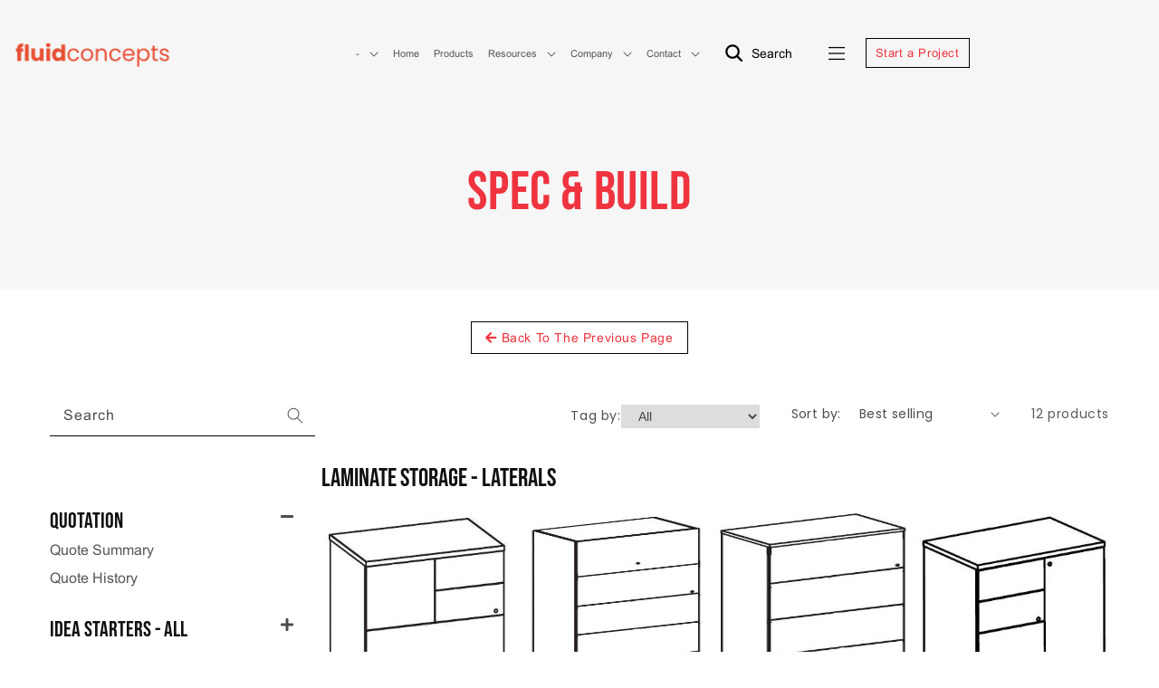

--- FILE ---
content_type: text/html; charset=utf-8
request_url: https://www.fluidconcepts.ca/collections/laminate-storage-laterals
body_size: 39060
content:
<!doctype html>
<html class="no-js" lang="en">
  <head>
    <meta charset="utf-8">
    <meta http-equiv="X-UA-Compatible" content="IE=edge">
    <meta name="viewport" content="width=device-width,initial-scale=1">
    <meta name="google-site-verification" content="OYtGuhUg4rPY2M8KtcrzGLhG592-QMkBfg4nq8Ga_gE" />
    <meta name="theme-color" content="">
    <link rel="icon" type="image/x-icon" href="https://cdn.shopify.com/s/files/1/0388/6792/7172/files/apple-touch-icon.png">
    <link rel="canonical" href="https://www.fluidconcepts.ca/collections/laminate-storage-laterals">
    <link rel="preconnect" href="https://cdn.shopify.com" crossorigin><link rel="preload" as="font" href="//www.fluidconcepts.ca/cdn/fonts/poppins/poppins_n4.0ba78fa5af9b0e1a374041b3ceaadf0a43b41362.woff2" type="font/woff2" crossorigin><link rel="preload" as="font" href="//www.fluidconcepts.ca/cdn/fonts/poppins/poppins_n4.0ba78fa5af9b0e1a374041b3ceaadf0a43b41362.woff2" type="font/woff2" crossorigin><link rel="icon" type="image/png" href="//www.fluidconcepts.ca/cdn/shop/files/fluid_new_favicon_32x32.png?v=1735059590"><link rel="preconnect" href="https://fonts.shopifycdn.com" crossorigin><script src="https://kit.fontawesome.com/4fa83dc4e0.js" crossorigin="anonymous"></script>
    <title>
      Laminate Storage - Laterals
 &ndash; fluidconcepts</title>

    

    

<meta property="og:site_name" content="fluidconcepts">
<meta property="og:url" content="https://www.fluidconcepts.ca/collections/laminate-storage-laterals">
<meta property="og:title" content="Laminate Storage - Laterals">
<meta property="og:type" content="product.group">
<meta property="og:description" content="fluidconcepts is a leading designer and manufacturer of contract office furniture and commercial interior products sold by dealers throughout the US and Canada."><meta name="twitter:site" content="@fluidgroup"><meta name="twitter:card" content="summary_large_image">
<meta name="twitter:title" content="Laminate Storage - Laterals">
<meta name="twitter:description" content="fluidconcepts is a leading designer and manufacturer of contract office furniture and commercial interior products sold by dealers throughout the US and Canada.">


    <script src="//www.fluidconcepts.ca/cdn/shop/t/13/assets/global.js?v=100520486999694841911659501580" defer="defer"></script>
    <script>window.performance && window.performance.mark && window.performance.mark('shopify.content_for_header.start');</script><meta name="facebook-domain-verification" content="c4kpvn62u7y532zh4cbe08mw9lyesq">
<meta id="shopify-digital-wallet" name="shopify-digital-wallet" content="/38867927172/digital_wallets/dialog">
<link rel="alternate" type="application/atom+xml" title="Feed" href="/collections/laminate-storage-laterals.atom" />
<link rel="alternate" type="application/json+oembed" href="https://www.fluidconcepts.ca/collections/laminate-storage-laterals.oembed">
<script async="async" src="/checkouts/internal/preloads.js?locale=en-US"></script>
<script id="shopify-features" type="application/json">{"accessToken":"cb461f1cc69fd020b19ee4c672f15785","betas":["rich-media-storefront-analytics"],"domain":"www.fluidconcepts.ca","predictiveSearch":true,"shopId":38867927172,"locale":"en"}</script>
<script>var Shopify = Shopify || {};
Shopify.shop = "fluidcon-store.myshopify.com";
Shopify.locale = "en";
Shopify.currency = {"active":"USD","rate":"1.0"};
Shopify.country = "US";
Shopify.theme = {"name":"Fluid\u003c\u003eOperatio Dev Theme","id":125997514884,"schema_name":"Dawn","schema_version":"2.4.0","theme_store_id":null,"role":"main"};
Shopify.theme.handle = "null";
Shopify.theme.style = {"id":null,"handle":null};
Shopify.cdnHost = "www.fluidconcepts.ca/cdn";
Shopify.routes = Shopify.routes || {};
Shopify.routes.root = "/";</script>
<script type="module">!function(o){(o.Shopify=o.Shopify||{}).modules=!0}(window);</script>
<script>!function(o){function n(){var o=[];function n(){o.push(Array.prototype.slice.apply(arguments))}return n.q=o,n}var t=o.Shopify=o.Shopify||{};t.loadFeatures=n(),t.autoloadFeatures=n()}(window);</script>
<script id="shop-js-analytics" type="application/json">{"pageType":"collection"}</script>
<script defer="defer" async type="module" src="//www.fluidconcepts.ca/cdn/shopifycloud/shop-js/modules/v2/client.init-shop-cart-sync_C5BV16lS.en.esm.js"></script>
<script defer="defer" async type="module" src="//www.fluidconcepts.ca/cdn/shopifycloud/shop-js/modules/v2/chunk.common_CygWptCX.esm.js"></script>
<script type="module">
  await import("//www.fluidconcepts.ca/cdn/shopifycloud/shop-js/modules/v2/client.init-shop-cart-sync_C5BV16lS.en.esm.js");
await import("//www.fluidconcepts.ca/cdn/shopifycloud/shop-js/modules/v2/chunk.common_CygWptCX.esm.js");

  window.Shopify.SignInWithShop?.initShopCartSync?.({"fedCMEnabled":true,"windoidEnabled":true});

</script>
<script>(function() {
  var isLoaded = false;
  function asyncLoad() {
    if (isLoaded) return;
    isLoaded = true;
    var urls = ["https:\/\/sl.storeify.app\/js\/frontend\/scripttag.js?shop=fluidcon-store.myshopify.com","https:\/\/cdn.shopify.com\/s\/files\/1\/0388\/6792\/7172\/t\/6\/assets\/globorequestforquote_init.min.js?shop=fluidcon-store.myshopify.com"];
    for (var i = 0; i < urls.length; i++) {
      var s = document.createElement('script');
      s.type = 'text/javascript';
      s.async = true;
      s.src = urls[i];
      var x = document.getElementsByTagName('script')[0];
      x.parentNode.insertBefore(s, x);
    }
  };
  if(window.attachEvent) {
    window.attachEvent('onload', asyncLoad);
  } else {
    window.addEventListener('load', asyncLoad, false);
  }
})();</script>
<script id="__st">var __st={"a":38867927172,"offset":-18000,"reqid":"a02cf5be-035f-4244-b417-e2c2d7e3eaae-1768647022","pageurl":"www.fluidconcepts.ca\/collections\/laminate-storage-laterals","u":"f0c05dbd0a77","p":"collection","rtyp":"collection","rid":274537775236};</script>
<script>window.ShopifyPaypalV4VisibilityTracking = true;</script>
<script id="captcha-bootstrap">!function(){'use strict';const t='contact',e='account',n='new_comment',o=[[t,t],['blogs',n],['comments',n],[t,'customer']],c=[[e,'customer_login'],[e,'guest_login'],[e,'recover_customer_password'],[e,'create_customer']],r=t=>t.map((([t,e])=>`form[action*='/${t}']:not([data-nocaptcha='true']) input[name='form_type'][value='${e}']`)).join(','),a=t=>()=>t?[...document.querySelectorAll(t)].map((t=>t.form)):[];function s(){const t=[...o],e=r(t);return a(e)}const i='password',u='form_key',d=['recaptcha-v3-token','g-recaptcha-response','h-captcha-response',i],f=()=>{try{return window.sessionStorage}catch{return}},m='__shopify_v',_=t=>t.elements[u];function p(t,e,n=!1){try{const o=window.sessionStorage,c=JSON.parse(o.getItem(e)),{data:r}=function(t){const{data:e,action:n}=t;return t[m]||n?{data:e,action:n}:{data:t,action:n}}(c);for(const[e,n]of Object.entries(r))t.elements[e]&&(t.elements[e].value=n);n&&o.removeItem(e)}catch(o){console.error('form repopulation failed',{error:o})}}const l='form_type',E='cptcha';function T(t){t.dataset[E]=!0}const w=window,h=w.document,L='Shopify',v='ce_forms',y='captcha';let A=!1;((t,e)=>{const n=(g='f06e6c50-85a8-45c8-87d0-21a2b65856fe',I='https://cdn.shopify.com/shopifycloud/storefront-forms-hcaptcha/ce_storefront_forms_captcha_hcaptcha.v1.5.2.iife.js',D={infoText:'Protected by hCaptcha',privacyText:'Privacy',termsText:'Terms'},(t,e,n)=>{const o=w[L][v],c=o.bindForm;if(c)return c(t,g,e,D).then(n);var r;o.q.push([[t,g,e,D],n]),r=I,A||(h.body.append(Object.assign(h.createElement('script'),{id:'captcha-provider',async:!0,src:r})),A=!0)});var g,I,D;w[L]=w[L]||{},w[L][v]=w[L][v]||{},w[L][v].q=[],w[L][y]=w[L][y]||{},w[L][y].protect=function(t,e){n(t,void 0,e),T(t)},Object.freeze(w[L][y]),function(t,e,n,w,h,L){const[v,y,A,g]=function(t,e,n){const i=e?o:[],u=t?c:[],d=[...i,...u],f=r(d),m=r(i),_=r(d.filter((([t,e])=>n.includes(e))));return[a(f),a(m),a(_),s()]}(w,h,L),I=t=>{const e=t.target;return e instanceof HTMLFormElement?e:e&&e.form},D=t=>v().includes(t);t.addEventListener('submit',(t=>{const e=I(t);if(!e)return;const n=D(e)&&!e.dataset.hcaptchaBound&&!e.dataset.recaptchaBound,o=_(e),c=g().includes(e)&&(!o||!o.value);(n||c)&&t.preventDefault(),c&&!n&&(function(t){try{if(!f())return;!function(t){const e=f();if(!e)return;const n=_(t);if(!n)return;const o=n.value;o&&e.removeItem(o)}(t);const e=Array.from(Array(32),(()=>Math.random().toString(36)[2])).join('');!function(t,e){_(t)||t.append(Object.assign(document.createElement('input'),{type:'hidden',name:u})),t.elements[u].value=e}(t,e),function(t,e){const n=f();if(!n)return;const o=[...t.querySelectorAll(`input[type='${i}']`)].map((({name:t})=>t)),c=[...d,...o],r={};for(const[a,s]of new FormData(t).entries())c.includes(a)||(r[a]=s);n.setItem(e,JSON.stringify({[m]:1,action:t.action,data:r}))}(t,e)}catch(e){console.error('failed to persist form',e)}}(e),e.submit())}));const S=(t,e)=>{t&&!t.dataset[E]&&(n(t,e.some((e=>e===t))),T(t))};for(const o of['focusin','change'])t.addEventListener(o,(t=>{const e=I(t);D(e)&&S(e,y())}));const B=e.get('form_key'),M=e.get(l),P=B&&M;t.addEventListener('DOMContentLoaded',(()=>{const t=y();if(P)for(const e of t)e.elements[l].value===M&&p(e,B);[...new Set([...A(),...v().filter((t=>'true'===t.dataset.shopifyCaptcha))])].forEach((e=>S(e,t)))}))}(h,new URLSearchParams(w.location.search),n,t,e,['guest_login'])})(!0,!0)}();</script>
<script integrity="sha256-4kQ18oKyAcykRKYeNunJcIwy7WH5gtpwJnB7kiuLZ1E=" data-source-attribution="shopify.loadfeatures" defer="defer" src="//www.fluidconcepts.ca/cdn/shopifycloud/storefront/assets/storefront/load_feature-a0a9edcb.js" crossorigin="anonymous"></script>
<script data-source-attribution="shopify.dynamic_checkout.dynamic.init">var Shopify=Shopify||{};Shopify.PaymentButton=Shopify.PaymentButton||{isStorefrontPortableWallets:!0,init:function(){window.Shopify.PaymentButton.init=function(){};var t=document.createElement("script");t.src="https://www.fluidconcepts.ca/cdn/shopifycloud/portable-wallets/latest/portable-wallets.en.js",t.type="module",document.head.appendChild(t)}};
</script>
<script data-source-attribution="shopify.dynamic_checkout.buyer_consent">
  function portableWalletsHideBuyerConsent(e){var t=document.getElementById("shopify-buyer-consent"),n=document.getElementById("shopify-subscription-policy-button");t&&n&&(t.classList.add("hidden"),t.setAttribute("aria-hidden","true"),n.removeEventListener("click",e))}function portableWalletsShowBuyerConsent(e){var t=document.getElementById("shopify-buyer-consent"),n=document.getElementById("shopify-subscription-policy-button");t&&n&&(t.classList.remove("hidden"),t.removeAttribute("aria-hidden"),n.addEventListener("click",e))}window.Shopify?.PaymentButton&&(window.Shopify.PaymentButton.hideBuyerConsent=portableWalletsHideBuyerConsent,window.Shopify.PaymentButton.showBuyerConsent=portableWalletsShowBuyerConsent);
</script>
<script data-source-attribution="shopify.dynamic_checkout.cart.bootstrap">document.addEventListener("DOMContentLoaded",(function(){function t(){return document.querySelector("shopify-accelerated-checkout-cart, shopify-accelerated-checkout")}if(t())Shopify.PaymentButton.init();else{new MutationObserver((function(e,n){t()&&(Shopify.PaymentButton.init(),n.disconnect())})).observe(document.body,{childList:!0,subtree:!0})}}));
</script>
<script id="sections-script" data-sections="header" defer="defer" src="//www.fluidconcepts.ca/cdn/shop/t/13/compiled_assets/scripts.js?v=6715"></script>
<script>window.performance && window.performance.mark && window.performance.mark('shopify.content_for_header.end');</script>


    <style data-shopify>
      @font-face {
  font-family: Poppins;
  font-weight: 400;
  font-style: normal;
  font-display: swap;
  src: url("//www.fluidconcepts.ca/cdn/fonts/poppins/poppins_n4.0ba78fa5af9b0e1a374041b3ceaadf0a43b41362.woff2") format("woff2"),
       url("//www.fluidconcepts.ca/cdn/fonts/poppins/poppins_n4.214741a72ff2596839fc9760ee7a770386cf16ca.woff") format("woff");
}

      @font-face {
  font-family: Poppins;
  font-weight: 700;
  font-style: normal;
  font-display: swap;
  src: url("//www.fluidconcepts.ca/cdn/fonts/poppins/poppins_n7.56758dcf284489feb014a026f3727f2f20a54626.woff2") format("woff2"),
       url("//www.fluidconcepts.ca/cdn/fonts/poppins/poppins_n7.f34f55d9b3d3205d2cd6f64955ff4b36f0cfd8da.woff") format("woff");
}

      @font-face {
  font-family: Poppins;
  font-weight: 400;
  font-style: italic;
  font-display: swap;
  src: url("//www.fluidconcepts.ca/cdn/fonts/poppins/poppins_i4.846ad1e22474f856bd6b81ba4585a60799a9f5d2.woff2") format("woff2"),
       url("//www.fluidconcepts.ca/cdn/fonts/poppins/poppins_i4.56b43284e8b52fc64c1fd271f289a39e8477e9ec.woff") format("woff");
}

      @font-face {
  font-family: Poppins;
  font-weight: 700;
  font-style: italic;
  font-display: swap;
  src: url("//www.fluidconcepts.ca/cdn/fonts/poppins/poppins_i7.42fd71da11e9d101e1e6c7932199f925f9eea42d.woff2") format("woff2"),
       url("//www.fluidconcepts.ca/cdn/fonts/poppins/poppins_i7.ec8499dbd7616004e21155106d13837fff4cf556.woff") format("woff");
}

      @font-face {
  font-family: Poppins;
  font-weight: 400;
  font-style: normal;
  font-display: swap;
  src: url("//www.fluidconcepts.ca/cdn/fonts/poppins/poppins_n4.0ba78fa5af9b0e1a374041b3ceaadf0a43b41362.woff2") format("woff2"),
       url("//www.fluidconcepts.ca/cdn/fonts/poppins/poppins_n4.214741a72ff2596839fc9760ee7a770386cf16ca.woff") format("woff");
}


      :root {
        --font-body-family: Poppins, sans-serif;
        --font-body-style: normal;
        --font-body-weight: 400;

        --font-heading-family: Poppins, sans-serif;
        --font-heading-style: normal;
        --font-heading-weight: 400;

        --font-body-scale: 1.0;
        --font-heading-scale: 1.0;

        --color-base-text: 18, 18, 18;
        --color-base-background-1: 255, 255, 255;
        --color-base-background-2: 243, 243, 243;
        --color-base-solid-button-labels: 255, 255, 255;
        --color-base-outline-button-labels: 18, 18, 18;
        --color-base-accent-1: 18, 18, 18;
        --color-base-accent-2: 51, 79, 180;
        --payment-terms-background-color: #FFFFFF;

        --gradient-base-background-1: #FFFFFF;
        --gradient-base-background-2: #F3F3F3;
        --gradient-base-accent-1: #121212;
        --gradient-base-accent-2: #334FB4;

        --page-width: 160rem;
        --page-width-margin: 2rem;
      }

      *,
      *::before,
      *::after {
        box-sizing: inherit;
      }

      html {
        box-sizing: border-box;
        font-size: calc(var(--font-body-scale) * 62.5%);
        height: 100%;
      }

      body {
        display: grid;
        grid-template-rows: auto auto 1fr auto;
        grid-template-columns: 100%;
        min-height: 100%;
        margin: 0;
        font-size: 1.5rem;
        letter-spacing: 0.06rem;
        line-height: calc(1 + 0.8 / var(--font-body-scale));
        font-family: var(--font-body-family);
        font-style: var(--font-body-style);
        font-weight: var(--font-body-weight);
      }

      @media screen and (min-width: 750px) {
        body {
          font-size: 1.6rem;
        }
      }
    </style>
<!--     <link rel="preconnect" href="https://fonts.googleapis.com">
    <link rel="preconnect" href="https://fonts.gstatic.com" crossorigin>
    <link href="https://fonts.googleapis.com/css2?family=Bebas+Neue&display=swap" rel="stylesheet"> -->
    <link href="//www.fluidconcepts.ca/cdn/shop/t/13/assets/base.css?v=177500306435317957151661916419" rel="stylesheet" type="text/css" media="all" />
    <link rel="stylesheet" type="text/css" href="//cdn.jsdelivr.net/npm/slick-carousel@1.8.1/slick/slick.css"/>
    <link rel="stylesheet" type="text/css" href="//cdnjs.cloudflare.com/ajax/libs/slick-carousel/1.8.1/slick-theme.css"/>
<!--     <link rel="stylesheet" type="text/css" href="https://owlcarousel2.github.io/OwlCarousel2/assets/owlcarousel/assets/owl.carousel.min.css" /> -->
    <link href="//www.fluidconcepts.ca/cdn/shop/t/13/assets/custom.css?v=61937242993648733131657911530" rel="stylesheet" type="text/css" media="all" />
<link rel="stylesheet" href="//www.fluidconcepts.ca/cdn/shop/t/13/assets/component-predictive-search.css?v=10425135875555615991655801367" media="print" onload="this.media='all'"><script>document.documentElement.className = document.documentElement.className.replace('no-js', 'js');</script>
  	<script type="text/javascript" src="//www.fluidconcepts.ca/cdn/shop/t/13/assets/globorequestforquote_params.min.js?v=143683590557401647841655801383" ></script>
<script type="text/javascript">
    var GRFQConfigs = GRFQConfigs || {};
    GRFQConfigs.customer = {
        'id': '',
        'email': '',
        'name': ''
    };
    GRFQConfigs.pageempty = "Your quote is currently empty."
    GRFQConfigs.product = null;
        GRFQConfigs.cartItems = [];
        if(typeof GRFQConfigs.lang_translations.find(x => x.code == Shopify.locale) != "undefined"){
        GRFQConfigs.translations = GRFQConfigs.lang_translations.find(x => x.code == Shopify.locale);
    }else{
        GRFQConfigs.translations = GRFQConfigs.translation_default;
    }
</script>
<script type="text/javascript" src="//www.fluidconcepts.ca/cdn/shop/t/13/assets/globorequestforquote.min.js?v=125608939544918427051655801380" defer="defer"></script>

<link href="//www.fluidconcepts.ca/cdn/shop/t/13/assets/globorequestforquote.css?v=117174683619729024761655801379" rel="stylesheet" type="text/css" media="all" /><div id="grfq-styles"></div>
<style>
    .rfq-btn{
        background: {&quot;hex&quot;:&quot;transparent&quot;};
        color: {&quot;hex&quot;:&quot;transparent&quot;};
        font-size: px;
    }
    :root{
            }
</style>
   <script>
  window.forceProductFormSelector = ".qty-btn-wrap"
</script>

    <!--begin-boost-pfs-filter-css-->
    <link href="//www.fluidconcepts.ca/cdn/shop/t/13/assets/boost-pfs-init.css?v=142401970032978336151655801433" rel="stylesheet" type="text/css" media="all" />
  <link rel="preload stylesheet" href="//www.fluidconcepts.ca/cdn/shop/t/13/assets/boost-pfs-general.css?v=26483146188439521381655801433" as="style">
  <link rel="preload stylesheet" href="//www.fluidconcepts.ca/cdn/shop/t/13/assets/boost-pfs-otp.css?v=77786330146967334151655801433" as="style"><link href="//www.fluidconcepts.ca/cdn/shop/t/13/assets/boost-pfs-custom.css?v=4336009578689262621655801433" rel="stylesheet" type="text/css" media="all" />
<style data-id="boost-pfs-otp-style" type="text/css">
      .boost-pfs-quickview-btn {background: rgba(255,255,255,1);color: rgba(61,66,70,1);border-color: rgba(255,255,255,1);}
      .boost-pfs-quickview-btn svg {fill: rgba(61,66,70,1);}
      .boost-pfs-quickview-btn:hover {background: rgba(61,66,70,1);color: rgba(255,255,255,1);border-color: rgba(61,66,70,1);}
      .boost-pfs-quickview-btn:hover svg {fill: rgba(255,255,255,1);}
      .boost-pfs-addtocart-btn {background: rgba(0,0,0,1);color: rgba(255,255,255,1);border-color: rgba(0,0,0,1);}
      .boost-pfs-addtocart-btn svg {fill: rgba(255,255,255,1);}
      .boost-pfs-addtocart-btn:hover {background: rgba(61,66,70,1);color: rgba(255,255,255,1);border-color: rgba(61,66,70,1);}
      .boost-pfs-addtocart-btn:hover svg {fill: rgba(255,255,255,1);}
    </style>
    <!--end-boost-pfs-filter-css-->


<script src="//maps.googleapis.com/maps/api/js?libraries=places&key=AIzaSyAZfAeEWoCrOJTbtUlMeMsHTb0oH22IkpY" type="text/javascript"></script>
            <script> var geoson_url = "//www.fluidconcepts.ca/cdn/shop/t/13/assets/storeifyapps-geojson.js?v=79244519862802434191655801399"; </script>
            <link href="//www.fluidconcepts.ca/cdn/shop/t/13/assets/storeifyapps-storelocator.css?v=43085457795060405421655801399" rel="stylesheet" type="text/css" media="all" />























<div class="evm-wiser-popup-mainsection"></div>	<link href="//www.fluidconcepts.ca/cdn/shop/t/13/assets/zify-products-slider.css?v=6715" rel="stylesheet" type="text/css" media="all" />
<script type="text/javascript"> var zify_product_json = "//www.fluidconcepts.ca/cdn/shop/t/13/assets/zify-products-slider.json?v=6715";</script>
<script src="//www.fluidconcepts.ca/cdn/shop/t/13/assets/zify_products_slider.js?v=96615246600294072881655801403" type="text/javascript"></script>
<script type="text/javascript">jQuery(document).ready(function(){Shopify.Products.recordRecentlyViewed( );});</script>
<!--DOOFINDER-SHOPIFY-->
        
        <!--/DOOFINDER-SHOPIFY-->
  
  <!-- Global site tag (gtag.js) - Google Analytics -->
<script async src="https://www.googletagmanager.com/gtag/js?id=UA-118584214-1"></script>
<script>
  window.dataLayer = window.dataLayer || [];
  function gtag(){dataLayer.push(arguments);}
  gtag('js', new Date());

  gtag('config', 'UA-118584214-1');
</script>
    <!-- Google Tag Manager -->
<script>(function(w,d,s,l,i){w[l]=w[l]||[];w[l].push({'gtm.start':
new Date().getTime(),event:'gtm.js'});var f=d.getElementsByTagName(s)[0],
j=d.createElement(s),dl=l!='dataLayer'?'&l='+l:'';j.async=true;j.src=
'https://www.googletagmanager.com/gtm.js?id='+i+dl;f.parentNode.insertBefore(j,f);
})(window,document,'script','dataLayer','GTM-5LZH2TV');</script>
<!-- End Google Tag Manager -->

 <script>
 let ps_apiURI = "https://swift-api.perfectapps.io/api";
 let ps_storeUrl = "https://swift.perfectapps.io";
 let ps_productId = "";
 </script> 
  
  
 <!-- BEGIN app block: shopify://apps/hulk-form-builder/blocks/app-embed/b6b8dd14-356b-4725-a4ed-77232212b3c3 --><!-- BEGIN app snippet: hulkapps-formbuilder-theme-ext --><script type="text/javascript">
  
  if (typeof window.formbuilder_customer != "object") {
        window.formbuilder_customer = {}
  }

  window.hulkFormBuilder = {
    form_data: {},
    shop_data: {"shop_8qvaLtP0tgbWCskLIxV11g":{"shop_uuid":"8qvaLtP0tgbWCskLIxV11g","shop_timezone":"America\/Toronto","shop_id":65430,"shop_is_after_submit_enabled":true,"shop_shopify_plan":"basic","shop_shopify_domain":"fluidcon-store.myshopify.com","shop_remove_watermark":false,"shop_created_at":"2022-05-02T08:41:05.714-05:00","is_skip_metafield":false,"shop_deleted":false,"shop_disabled":false}},
    settings_data: {"shop_settings":{"shop_customise_msgs":[],"default_customise_msgs":{"is_required":"is required","thank_you":"Thank you! The form was submitted successfully.","processing":"Processing...","valid_data":"Please provide valid data","valid_email":"Provide valid email format","valid_tags":"HTML Tags are not allowed","valid_phone":"Provide valid phone number","valid_captcha":"Please provide valid captcha response","valid_url":"Provide valid URL","only_number_alloud":"Provide valid number in","number_less":"must be less than","number_more":"must be more than","image_must_less":"Image must be less than 20MB","image_number":"Images allowed","image_extension":"Invalid extension! Please provide image file","error_image_upload":"Error in image upload. Please try again.","error_file_upload":"Error in file upload. Please try again.","your_response":"Your response","error_form_submit":"Error occur.Please try again after sometime.","email_submitted":"Form with this email is already submitted","invalid_email_by_zerobounce":"The email address you entered appears to be invalid. Please check it and try again.","download_file":"Download file","card_details_invalid":"Your card details are invalid","card_details":"Card details","please_enter_card_details":"Please enter card details","card_number":"Card number","exp_mm":"Exp MM","exp_yy":"Exp YY","crd_cvc":"CVV","payment_value":"Payment amount","please_enter_payment_amount":"Please enter payment amount","address1":"Address line 1","address2":"Address line 2","city":"City","province":"Province","zipcode":"Zip code","country":"Country","blocked_domain":"This form does not accept addresses from","file_must_less":"File must be less than 20MB","file_extension":"Invalid extension! Please provide file","only_file_number_alloud":"files allowed","previous":"Previous","next":"Next","must_have_a_input":"Please enter at least one field.","please_enter_required_data":"Please enter required data","atleast_one_special_char":"Include at least one special character","atleast_one_lowercase_char":"Include at least one lowercase character","atleast_one_uppercase_char":"Include at least one uppercase character","atleast_one_number":"Include at least one number","must_have_8_chars":"Must have 8 characters long","be_between_8_and_12_chars":"Be between 8 and 12 characters long","please_select":"Please Select","phone_submitted":"Form with this phone number is already submitted","user_res_parse_error":"Error while submitting the form","valid_same_values":"values must be same","product_choice_clear_selection":"Clear Selection","picture_choice_clear_selection":"Clear Selection","remove_all_for_file_image_upload":"Remove All","invalid_file_type_for_image_upload":"You can't upload files of this type.","invalid_file_type_for_signature_upload":"You can't upload files of this type.","max_files_exceeded_for_file_upload":"You can not upload any more files.","max_files_exceeded_for_image_upload":"You can not upload any more files.","file_already_exist":"File already uploaded","max_limit_exceed":"You have added the maximum number of text fields.","cancel_upload_for_file_upload":"Cancel upload","cancel_upload_for_image_upload":"Cancel upload","cancel_upload_for_signature_upload":"Cancel upload"},"shop_blocked_domains":[]}},
    features_data: {"shop_plan_features":{"shop_plan_features":["unlimited-forms","full-design-customization","export-form-submissions","multiple-recipients-for-form-submissions","multiple-admin-notifications","enable-captcha","unlimited-file-uploads","save-submitted-form-data","set-auto-response-message","conditional-logic","form-banner","save-as-draft-facility","include-user-response-in-admin-email","disable-form-submission","file-upload"]}},
    shop: null,
    shop_id: null,
    plan_features: null,
    validateDoubleQuotes: false,
    assets: {
      extraFunctions: "https://cdn.shopify.com/extensions/019bb5ee-ec40-7527-955d-c1b8751eb060/form-builder-by-hulkapps-50/assets/extra-functions.js",
      extraStyles: "https://cdn.shopify.com/extensions/019bb5ee-ec40-7527-955d-c1b8751eb060/form-builder-by-hulkapps-50/assets/extra-styles.css",
      bootstrapStyles: "https://cdn.shopify.com/extensions/019bb5ee-ec40-7527-955d-c1b8751eb060/form-builder-by-hulkapps-50/assets/theme-app-extension-bootstrap.css"
    },
    translations: {
      htmlTagNotAllowed: "HTML Tags are not allowed",
      sqlQueryNotAllowed: "SQL Queries are not allowed",
      doubleQuoteNotAllowed: "Double quotes are not allowed",
      vorwerkHttpWwwNotAllowed: "The words \u0026#39;http\u0026#39; and \u0026#39;www\u0026#39; are not allowed. Please remove them and try again.",
      maxTextFieldsReached: "You have added the maximum number of text fields.",
      avoidNegativeWords: "Avoid negative words: Don\u0026#39;t use negative words in your contact message.",
      customDesignOnly: "This form is for custom designs requests. For general inquiries please contact our team at info@stagheaddesigns.com",
      zerobounceApiErrorMsg: "We couldn\u0026#39;t verify your email due to a technical issue. Please try again later.",
    }

  }

  

  window.FbThemeAppExtSettingsHash = {}
  
</script><!-- END app snippet --><!-- END app block --><script src="https://cdn.shopify.com/extensions/019bb5ee-ec40-7527-955d-c1b8751eb060/form-builder-by-hulkapps-50/assets/form-builder-script.js" type="text/javascript" defer="defer"></script>
<link href="https://monorail-edge.shopifysvc.com" rel="dns-prefetch">
<script>(function(){if ("sendBeacon" in navigator && "performance" in window) {try {var session_token_from_headers = performance.getEntriesByType('navigation')[0].serverTiming.find(x => x.name == '_s').description;} catch {var session_token_from_headers = undefined;}var session_cookie_matches = document.cookie.match(/_shopify_s=([^;]*)/);var session_token_from_cookie = session_cookie_matches && session_cookie_matches.length === 2 ? session_cookie_matches[1] : "";var session_token = session_token_from_headers || session_token_from_cookie || "";function handle_abandonment_event(e) {var entries = performance.getEntries().filter(function(entry) {return /monorail-edge.shopifysvc.com/.test(entry.name);});if (!window.abandonment_tracked && entries.length === 0) {window.abandonment_tracked = true;var currentMs = Date.now();var navigation_start = performance.timing.navigationStart;var payload = {shop_id: 38867927172,url: window.location.href,navigation_start,duration: currentMs - navigation_start,session_token,page_type: "collection"};window.navigator.sendBeacon("https://monorail-edge.shopifysvc.com/v1/produce", JSON.stringify({schema_id: "online_store_buyer_site_abandonment/1.1",payload: payload,metadata: {event_created_at_ms: currentMs,event_sent_at_ms: currentMs}}));}}window.addEventListener('pagehide', handle_abandonment_event);}}());</script>
<script id="web-pixels-manager-setup">(function e(e,d,r,n,o){if(void 0===o&&(o={}),!Boolean(null===(a=null===(i=window.Shopify)||void 0===i?void 0:i.analytics)||void 0===a?void 0:a.replayQueue)){var i,a;window.Shopify=window.Shopify||{};var t=window.Shopify;t.analytics=t.analytics||{};var s=t.analytics;s.replayQueue=[],s.publish=function(e,d,r){return s.replayQueue.push([e,d,r]),!0};try{self.performance.mark("wpm:start")}catch(e){}var l=function(){var e={modern:/Edge?\/(1{2}[4-9]|1[2-9]\d|[2-9]\d{2}|\d{4,})\.\d+(\.\d+|)|Firefox\/(1{2}[4-9]|1[2-9]\d|[2-9]\d{2}|\d{4,})\.\d+(\.\d+|)|Chrom(ium|e)\/(9{2}|\d{3,})\.\d+(\.\d+|)|(Maci|X1{2}).+ Version\/(15\.\d+|(1[6-9]|[2-9]\d|\d{3,})\.\d+)([,.]\d+|)( \(\w+\)|)( Mobile\/\w+|) Safari\/|Chrome.+OPR\/(9{2}|\d{3,})\.\d+\.\d+|(CPU[ +]OS|iPhone[ +]OS|CPU[ +]iPhone|CPU IPhone OS|CPU iPad OS)[ +]+(15[._]\d+|(1[6-9]|[2-9]\d|\d{3,})[._]\d+)([._]\d+|)|Android:?[ /-](13[3-9]|1[4-9]\d|[2-9]\d{2}|\d{4,})(\.\d+|)(\.\d+|)|Android.+Firefox\/(13[5-9]|1[4-9]\d|[2-9]\d{2}|\d{4,})\.\d+(\.\d+|)|Android.+Chrom(ium|e)\/(13[3-9]|1[4-9]\d|[2-9]\d{2}|\d{4,})\.\d+(\.\d+|)|SamsungBrowser\/([2-9]\d|\d{3,})\.\d+/,legacy:/Edge?\/(1[6-9]|[2-9]\d|\d{3,})\.\d+(\.\d+|)|Firefox\/(5[4-9]|[6-9]\d|\d{3,})\.\d+(\.\d+|)|Chrom(ium|e)\/(5[1-9]|[6-9]\d|\d{3,})\.\d+(\.\d+|)([\d.]+$|.*Safari\/(?![\d.]+ Edge\/[\d.]+$))|(Maci|X1{2}).+ Version\/(10\.\d+|(1[1-9]|[2-9]\d|\d{3,})\.\d+)([,.]\d+|)( \(\w+\)|)( Mobile\/\w+|) Safari\/|Chrome.+OPR\/(3[89]|[4-9]\d|\d{3,})\.\d+\.\d+|(CPU[ +]OS|iPhone[ +]OS|CPU[ +]iPhone|CPU IPhone OS|CPU iPad OS)[ +]+(10[._]\d+|(1[1-9]|[2-9]\d|\d{3,})[._]\d+)([._]\d+|)|Android:?[ /-](13[3-9]|1[4-9]\d|[2-9]\d{2}|\d{4,})(\.\d+|)(\.\d+|)|Mobile Safari.+OPR\/([89]\d|\d{3,})\.\d+\.\d+|Android.+Firefox\/(13[5-9]|1[4-9]\d|[2-9]\d{2}|\d{4,})\.\d+(\.\d+|)|Android.+Chrom(ium|e)\/(13[3-9]|1[4-9]\d|[2-9]\d{2}|\d{4,})\.\d+(\.\d+|)|Android.+(UC? ?Browser|UCWEB|U3)[ /]?(15\.([5-9]|\d{2,})|(1[6-9]|[2-9]\d|\d{3,})\.\d+)\.\d+|SamsungBrowser\/(5\.\d+|([6-9]|\d{2,})\.\d+)|Android.+MQ{2}Browser\/(14(\.(9|\d{2,})|)|(1[5-9]|[2-9]\d|\d{3,})(\.\d+|))(\.\d+|)|K[Aa][Ii]OS\/(3\.\d+|([4-9]|\d{2,})\.\d+)(\.\d+|)/},d=e.modern,r=e.legacy,n=navigator.userAgent;return n.match(d)?"modern":n.match(r)?"legacy":"unknown"}(),u="modern"===l?"modern":"legacy",c=(null!=n?n:{modern:"",legacy:""})[u],f=function(e){return[e.baseUrl,"/wpm","/b",e.hashVersion,"modern"===e.buildTarget?"m":"l",".js"].join("")}({baseUrl:d,hashVersion:r,buildTarget:u}),m=function(e){var d=e.version,r=e.bundleTarget,n=e.surface,o=e.pageUrl,i=e.monorailEndpoint;return{emit:function(e){var a=e.status,t=e.errorMsg,s=(new Date).getTime(),l=JSON.stringify({metadata:{event_sent_at_ms:s},events:[{schema_id:"web_pixels_manager_load/3.1",payload:{version:d,bundle_target:r,page_url:o,status:a,surface:n,error_msg:t},metadata:{event_created_at_ms:s}}]});if(!i)return console&&console.warn&&console.warn("[Web Pixels Manager] No Monorail endpoint provided, skipping logging."),!1;try{return self.navigator.sendBeacon.bind(self.navigator)(i,l)}catch(e){}var u=new XMLHttpRequest;try{return u.open("POST",i,!0),u.setRequestHeader("Content-Type","text/plain"),u.send(l),!0}catch(e){return console&&console.warn&&console.warn("[Web Pixels Manager] Got an unhandled error while logging to Monorail."),!1}}}}({version:r,bundleTarget:l,surface:e.surface,pageUrl:self.location.href,monorailEndpoint:e.monorailEndpoint});try{o.browserTarget=l,function(e){var d=e.src,r=e.async,n=void 0===r||r,o=e.onload,i=e.onerror,a=e.sri,t=e.scriptDataAttributes,s=void 0===t?{}:t,l=document.createElement("script"),u=document.querySelector("head"),c=document.querySelector("body");if(l.async=n,l.src=d,a&&(l.integrity=a,l.crossOrigin="anonymous"),s)for(var f in s)if(Object.prototype.hasOwnProperty.call(s,f))try{l.dataset[f]=s[f]}catch(e){}if(o&&l.addEventListener("load",o),i&&l.addEventListener("error",i),u)u.appendChild(l);else{if(!c)throw new Error("Did not find a head or body element to append the script");c.appendChild(l)}}({src:f,async:!0,onload:function(){if(!function(){var e,d;return Boolean(null===(d=null===(e=window.Shopify)||void 0===e?void 0:e.analytics)||void 0===d?void 0:d.initialized)}()){var d=window.webPixelsManager.init(e)||void 0;if(d){var r=window.Shopify.analytics;r.replayQueue.forEach((function(e){var r=e[0],n=e[1],o=e[2];d.publishCustomEvent(r,n,o)})),r.replayQueue=[],r.publish=d.publishCustomEvent,r.visitor=d.visitor,r.initialized=!0}}},onerror:function(){return m.emit({status:"failed",errorMsg:"".concat(f," has failed to load")})},sri:function(e){var d=/^sha384-[A-Za-z0-9+/=]+$/;return"string"==typeof e&&d.test(e)}(c)?c:"",scriptDataAttributes:o}),m.emit({status:"loading"})}catch(e){m.emit({status:"failed",errorMsg:(null==e?void 0:e.message)||"Unknown error"})}}})({shopId: 38867927172,storefrontBaseUrl: "https://www.fluidconcepts.ca",extensionsBaseUrl: "https://extensions.shopifycdn.com/cdn/shopifycloud/web-pixels-manager",monorailEndpoint: "https://monorail-edge.shopifysvc.com/unstable/produce_batch",surface: "storefront-renderer",enabledBetaFlags: ["2dca8a86"],webPixelsConfigList: [{"id":"69238916","configuration":"{\"tagID\":\"2612417185320\"}","eventPayloadVersion":"v1","runtimeContext":"STRICT","scriptVersion":"18031546ee651571ed29edbe71a3550b","type":"APP","apiClientId":3009811,"privacyPurposes":["ANALYTICS","MARKETING","SALE_OF_DATA"],"dataSharingAdjustments":{"protectedCustomerApprovalScopes":["read_customer_address","read_customer_email","read_customer_name","read_customer_personal_data","read_customer_phone"]}},{"id":"shopify-app-pixel","configuration":"{}","eventPayloadVersion":"v1","runtimeContext":"STRICT","scriptVersion":"0450","apiClientId":"shopify-pixel","type":"APP","privacyPurposes":["ANALYTICS","MARKETING"]},{"id":"shopify-custom-pixel","eventPayloadVersion":"v1","runtimeContext":"LAX","scriptVersion":"0450","apiClientId":"shopify-pixel","type":"CUSTOM","privacyPurposes":["ANALYTICS","MARKETING"]}],isMerchantRequest: false,initData: {"shop":{"name":"fluidconcepts","paymentSettings":{"currencyCode":"USD"},"myshopifyDomain":"fluidcon-store.myshopify.com","countryCode":"CA","storefrontUrl":"https:\/\/www.fluidconcepts.ca"},"customer":null,"cart":null,"checkout":null,"productVariants":[],"purchasingCompany":null},},"https://www.fluidconcepts.ca/cdn","fcfee988w5aeb613cpc8e4bc33m6693e112",{"modern":"","legacy":""},{"shopId":"38867927172","storefrontBaseUrl":"https:\/\/www.fluidconcepts.ca","extensionBaseUrl":"https:\/\/extensions.shopifycdn.com\/cdn\/shopifycloud\/web-pixels-manager","surface":"storefront-renderer","enabledBetaFlags":"[\"2dca8a86\"]","isMerchantRequest":"false","hashVersion":"fcfee988w5aeb613cpc8e4bc33m6693e112","publish":"custom","events":"[[\"page_viewed\",{}],[\"collection_viewed\",{\"collection\":{\"id\":\"274537775236\",\"title\":\"Laminate Storage - Laterals\",\"productVariants\":[{\"price\":{\"amount\":1419.0,\"currencyCode\":\"USD\"},\"product\":{\"title\":\"QS-Treo, Freestanding Multifile\",\"vendor\":\"Treo\",\"id\":\"6948119347332\",\"untranslatedTitle\":\"QS-Treo, Freestanding Multifile\",\"url\":\"\/products\/qs-treo-freestanding-multifile\",\"type\":\"\"},\"id\":\"40878378483844\",\"image\":{\"src\":\"\/\/www.fluidconcepts.ca\/cdn\/shop\/products\/3SMF_3e5a182c-f78d-4b53-802f-58a2806fdebe.jpg?v=1750084028\"},\"sku\":\"3SMF3020\",\"title\":\"Treo, Freestanding Multifile, 30W x 20D x 29H\",\"untranslatedTitle\":\"Treo, Freestanding Multifile, 30W x 20D x 29H\"},{\"price\":{\"amount\":2925.0,\"currencyCode\":\"USD\"},\"product\":{\"title\":\"Treo, 5 High FS Lateral File (Clsd Storage Top)\",\"vendor\":\"Treo\",\"id\":\"6729263513732\",\"untranslatedTitle\":\"Treo, 5 High FS Lateral File (Clsd Storage Top)\",\"url\":\"\/products\/3slz\",\"type\":\"\"},\"id\":\"40049352048772\",\"image\":{\"src\":\"\/\/www.fluidconcepts.ca\/cdn\/shop\/products\/3SLZ.jpg?v=1750084743\"},\"sku\":\"3SLZ3020\",\"title\":\"Treo, 5 High FS Lateral File (Clsd Storage Top), 30W x 20D x 72H\",\"untranslatedTitle\":\"Treo, 5 High FS Lateral File (Clsd Storage Top), 30W x 20D x 72H\"},{\"price\":{\"amount\":2552.0,\"currencyCode\":\"USD\"},\"product\":{\"title\":\"Treo, 4 Drawer FS Lateral File\",\"vendor\":\"Treo\",\"id\":\"6729263415428\",\"untranslatedTitle\":\"Treo, 4 Drawer FS Lateral File\",\"url\":\"\/products\/3sly\",\"type\":\"\"},\"id\":\"40049351753860\",\"image\":{\"src\":\"\/\/www.fluidconcepts.ca\/cdn\/shop\/products\/3SLY.jpg?v=1750084744\"},\"sku\":\"3SLY3020\",\"title\":\"Treo, 4 Drawer FS Lateral File, 30W x 20D x 56H\",\"untranslatedTitle\":\"Treo, 4 Drawer FS Lateral File, 30W x 20D x 56H\"},{\"price\":{\"amount\":1328.0,\"currencyCode\":\"USD\"},\"product\":{\"title\":\"Treo, Freestanding Storage Multifile (w\/ door)\",\"vendor\":\"Treo\",\"id\":\"6729263349892\",\"untranslatedTitle\":\"Treo, Freestanding Storage Multifile (w\/ door)\",\"url\":\"\/products\/3stf\",\"type\":\"\"},\"id\":\"40049351688324\",\"image\":{\"src\":\"\/\/www.fluidconcepts.ca\/cdn\/shop\/products\/3SMCF.jpg?v=1750084745\"},\"sku\":\"3STF3020\",\"title\":\"Treo, Freestanding Storage Multifile (w\/ door), 30W x 20D x 29H\",\"untranslatedTitle\":\"Treo, Freestanding Storage Multifile (w\/ door), 30W x 20D x 29H\"},{\"price\":{\"amount\":1231.0,\"currencyCode\":\"USD\"},\"product\":{\"title\":\"Treo, Freestanding Storage Multifile (open)\",\"vendor\":\"Treo\",\"id\":\"6729263317124\",\"untranslatedTitle\":\"Treo, Freestanding Storage Multifile (open)\",\"url\":\"\/products\/3sof\",\"type\":\"\"},\"id\":\"40049351622788\",\"image\":{\"src\":\"\/\/www.fluidconcepts.ca\/cdn\/shop\/products\/3SMOF.jpg?v=1750084745\"},\"sku\":\"3SOF3020\",\"title\":\"Treo, Freestanding Storage Multifile (open), 30W x 20D x 29H\",\"untranslatedTitle\":\"Treo, Freestanding Storage Multifile (open), 30W x 20D x 29H\"},{\"price\":{\"amount\":1419.0,\"currencyCode\":\"USD\"},\"product\":{\"title\":\"Treo, Freestanding Multifile\",\"vendor\":\"Treo\",\"id\":\"6729263284356\",\"untranslatedTitle\":\"Treo, Freestanding Multifile\",\"url\":\"\/products\/3smf\",\"type\":\"\"},\"id\":\"40049351590020\",\"image\":{\"src\":\"\/\/www.fluidconcepts.ca\/cdn\/shop\/products\/3SMF.jpg?v=1750084746\"},\"sku\":\"3SMF3020\",\"title\":\"Treo, Freestanding Multifile, 30W x 20D x 29H\",\"untranslatedTitle\":\"Treo, Freestanding Multifile, 30W x 20D x 29H\"},{\"price\":{\"amount\":1121.0,\"currencyCode\":\"USD\"},\"product\":{\"title\":\"Treo, Under Desk Storage Multifile (w\/ door)\",\"vendor\":\"Treo\",\"id\":\"6729263218820\",\"untranslatedTitle\":\"Treo, Under Desk Storage Multifile (w\/ door)\",\"url\":\"\/products\/3stu\",\"type\":\"\"},\"id\":\"40049351196804\",\"image\":{\"src\":\"\/\/www.fluidconcepts.ca\/cdn\/shop\/products\/3SMCU_a951fa8a-3d06-4f97-81f8-5310dc134f5d.jpg?v=1750084746\"},\"sku\":\"3STU3020\",\"title\":\"Treo, Under Desk Storage Multifile (w\/ door), 30W x 20D x 28H\",\"untranslatedTitle\":\"Treo, Under Desk Storage Multifile (w\/ door), 30W x 20D x 28H\"},{\"price\":{\"amount\":1029.0,\"currencyCode\":\"USD\"},\"product\":{\"title\":\"Treo, Under Desk Storage Multifile (open)\",\"vendor\":\"Treo\",\"id\":\"6729263186052\",\"untranslatedTitle\":\"Treo, Under Desk Storage Multifile (open)\",\"url\":\"\/products\/3sou\",\"type\":\"\"},\"id\":\"40049351164036\",\"image\":{\"src\":\"\/\/www.fluidconcepts.ca\/cdn\/shop\/products\/3SMOU.jpg?v=1750084747\"},\"sku\":\"3SOU3020\",\"title\":\"Treo, Under Desk Storage Multifile (open), 30W x 20D x 28H\",\"untranslatedTitle\":\"Treo, Under Desk Storage Multifile (open), 30W x 20D x 28H\"},{\"price\":{\"amount\":1215.0,\"currencyCode\":\"USD\"},\"product\":{\"title\":\"Treo, Under Desk Multifile, 30W x 20D x 28H\",\"vendor\":\"Treo\",\"id\":\"6729263153284\",\"untranslatedTitle\":\"Treo, Under Desk Multifile, 30W x 20D x 28H\",\"url\":\"\/products\/3smu\",\"type\":\"\"},\"id\":\"40049351131268\",\"image\":{\"src\":\"\/\/www.fluidconcepts.ca\/cdn\/shop\/products\/3SMU.jpg?v=1750084748\"},\"sku\":\"3SMU3020\",\"title\":\"Treo, Under Desk Multifile, 30W x 20D x 28H\",\"untranslatedTitle\":\"Treo, Under Desk Multifile, 30W x 20D x 28H\"},{\"price\":{\"amount\":2068.0,\"currencyCode\":\"USD\"},\"product\":{\"title\":\"Treo, 3 Drawer FS Lateral File\",\"vendor\":\"Treo\",\"id\":\"6729263022212\",\"untranslatedTitle\":\"Treo, 3 Drawer FS Lateral File\",\"url\":\"\/products\/3slx\",\"type\":\"\"},\"id\":\"40049350705284\",\"image\":{\"src\":\"\/\/www.fluidconcepts.ca\/cdn\/shop\/products\/3SLX.jpg?v=1750084750\"},\"sku\":\"3SLX3020\",\"title\":\"Treo, 3 Drawer FS Lateral File, 30W x 20D x 43H\",\"untranslatedTitle\":\"Treo, 3 Drawer FS Lateral File, 30W x 20D x 43H\"},{\"price\":{\"amount\":1150.0,\"currencyCode\":\"USD\"},\"product\":{\"title\":\"Treo, Freestanding Lateral File\",\"vendor\":\"Treo\",\"id\":\"6729262989444\",\"untranslatedTitle\":\"Treo, Freestanding Lateral File\",\"url\":\"\/products\/3slf\",\"type\":\"\"},\"id\":\"40049350672516\",\"image\":{\"src\":\"\/\/www.fluidconcepts.ca\/cdn\/shop\/products\/3SLF.jpg?v=1750084751\"},\"sku\":\"3SLF3020\",\"title\":\"Treo, Freestanding Lateral File, 30W x 20D x 29H\",\"untranslatedTitle\":\"Treo, Freestanding Lateral File, 30W x 20D x 29H\"},{\"price\":{\"amount\":1000.0,\"currencyCode\":\"USD\"},\"product\":{\"title\":\"Treo, Under Desk Lateral File\",\"vendor\":\"Treo\",\"id\":\"6729262956676\",\"untranslatedTitle\":\"Treo, Under Desk Lateral File\",\"url\":\"\/products\/3slu\",\"type\":\"\"},\"id\":\"40049350639748\",\"image\":{\"src\":\"\/\/www.fluidconcepts.ca\/cdn\/shop\/products\/3SLU.jpg?v=1750084752\"},\"sku\":\"3SLU3020\",\"title\":\"Treo, Under Desk Lateral File, 30W x 20D x 28H\",\"untranslatedTitle\":\"Treo, Under Desk Lateral File, 30W x 20D x 28H\"}]}}]]"});</script><script>
  window.ShopifyAnalytics = window.ShopifyAnalytics || {};
  window.ShopifyAnalytics.meta = window.ShopifyAnalytics.meta || {};
  window.ShopifyAnalytics.meta.currency = 'USD';
  var meta = {"products":[{"id":6948119347332,"gid":"gid:\/\/shopify\/Product\/6948119347332","vendor":"Treo","type":"","handle":"qs-treo-freestanding-multifile","variants":[{"id":40878378483844,"price":141900,"name":"QS-Treo, Freestanding Multifile - Treo, Freestanding Multifile, 30W x 20D x 29H","public_title":"Treo, Freestanding Multifile, 30W x 20D x 29H","sku":"3SMF3020"},{"id":40878378516612,"price":145600,"name":"QS-Treo, Freestanding Multifile - Treo, Freestanding Multifile, 30W x 24D x 29H","public_title":"Treo, Freestanding Multifile, 30W x 24D x 29H","sku":"3SMF3024"}],"remote":false},{"id":6729263513732,"gid":"gid:\/\/shopify\/Product\/6729263513732","vendor":"Treo","type":"","handle":"3slz","variants":[{"id":40049352048772,"price":292500,"name":"Treo, 5 High FS Lateral File (Clsd Storage Top) - Treo, 5 High FS Lateral File (Clsd Storage Top), 30W x 20D x 72H","public_title":"Treo, 5 High FS Lateral File (Clsd Storage Top), 30W x 20D x 72H","sku":"3SLZ3020"},{"id":40049545707652,"price":280000,"name":"Treo, 5 High FS Lateral File (Clsd Storage Top) - Treo, 5 High FS Lateral File (Clsd Storage Top), 36W x 20D x 72H","public_title":"Treo, 5 High FS Lateral File (Clsd Storage Top), 36W x 20D x 72H","sku":"3SLZ3620"}],"remote":false},{"id":6729263415428,"gid":"gid:\/\/shopify\/Product\/6729263415428","vendor":"Treo","type":"","handle":"3sly","variants":[{"id":40049351753860,"price":255200,"name":"Treo, 4 Drawer FS Lateral File - Treo, 4 Drawer FS Lateral File, 30W x 20D x 56H","public_title":"Treo, 4 Drawer FS Lateral File, 30W x 20D x 56H","sku":"3SLY3020"},{"id":40049545642116,"price":265900,"name":"Treo, 4 Drawer FS Lateral File - Treo, 4 Drawer FS Lateral File, 36W x 20D x 56H","public_title":"Treo, 4 Drawer FS Lateral File, 36W x 20D x 56H","sku":"3SLY3620"}],"remote":false},{"id":6729263349892,"gid":"gid:\/\/shopify\/Product\/6729263349892","vendor":"Treo","type":"","handle":"3stf","variants":[{"id":40049351688324,"price":132800,"name":"Treo, Freestanding Storage Multifile (w\/ door) - Treo, Freestanding Storage Multifile (w\/ door), 30W x 20D x 29H","public_title":"Treo, Freestanding Storage Multifile (w\/ door), 30W x 20D x 29H","sku":"3STF3020"},{"id":40049545609348,"price":136600,"name":"Treo, Freestanding Storage Multifile (w\/ door) - Treo, Freestanding Storage Multifile (w\/ door), 30W x 24D x 29H","public_title":"Treo, Freestanding Storage Multifile (w\/ door), 30W x 24D x 29H","sku":"3STF3024"}],"remote":false},{"id":6729263317124,"gid":"gid:\/\/shopify\/Product\/6729263317124","vendor":"Treo","type":"","handle":"3sof","variants":[{"id":40049351622788,"price":123100,"name":"Treo, Freestanding Storage Multifile (open) - Treo, Freestanding Storage Multifile (open), 30W x 20D x 29H","public_title":"Treo, Freestanding Storage Multifile (open), 30W x 20D x 29H","sku":"3SOF3020"},{"id":40049545576580,"price":126900,"name":"Treo, Freestanding Storage Multifile (open) - Treo, Freestanding Storage Multifile (open), 30W x 24D x 29H","public_title":"Treo, Freestanding Storage Multifile (open), 30W x 24D x 29H","sku":"3SOF3024"}],"remote":false},{"id":6729263284356,"gid":"gid:\/\/shopify\/Product\/6729263284356","vendor":"Treo","type":"","handle":"3smf","variants":[{"id":40049351590020,"price":141900,"name":"Treo, Freestanding Multifile - Treo, Freestanding Multifile, 30W x 20D x 29H","public_title":"Treo, Freestanding Multifile, 30W x 20D x 29H","sku":"3SMF3020"},{"id":40049545543812,"price":145600,"name":"Treo, Freestanding Multifile - Treo, Freestanding Multifile, 30W x 24D x 29H","public_title":"Treo, Freestanding Multifile, 30W x 24D x 29H","sku":"3SMF3024"}],"remote":false},{"id":6729263218820,"gid":"gid:\/\/shopify\/Product\/6729263218820","vendor":"Treo","type":"","handle":"3stu","variants":[{"id":40049351196804,"price":112100,"name":"Treo, Under Desk Storage Multifile (w\/ door) - Treo, Under Desk Storage Multifile (w\/ door), 30W x 20D x 28H","public_title":"Treo, Under Desk Storage Multifile (w\/ door), 30W x 20D x 28H","sku":"3STU3020"},{"id":40049545511044,"price":117600,"name":"Treo, Under Desk Storage Multifile (w\/ door) - Treo, Under Desk Storage Multifile (w\/ door), 30W x 24D x 28H","public_title":"Treo, Under Desk Storage Multifile (w\/ door), 30W x 24D x 28H","sku":"3STU3024"}],"remote":false},{"id":6729263186052,"gid":"gid:\/\/shopify\/Product\/6729263186052","vendor":"Treo","type":"","handle":"3sou","variants":[{"id":40049351164036,"price":102900,"name":"Treo, Under Desk Storage Multifile (open) - Treo, Under Desk Storage Multifile (open), 30W x 20D x 28H","public_title":"Treo, Under Desk Storage Multifile (open), 30W x 20D x 28H","sku":"3SOU3020"},{"id":40049545478276,"price":108400,"name":"Treo, Under Desk Storage Multifile (open) - Treo, Under Desk Storage Multifile (open), 30W x 24D x 28H","public_title":"Treo, Under Desk Storage Multifile (open), 30W x 24D x 28H","sku":"3SOU3024"}],"remote":false},{"id":6729263153284,"gid":"gid:\/\/shopify\/Product\/6729263153284","vendor":"Treo","type":"","handle":"3smu","variants":[{"id":40049351131268,"price":121500,"name":"Treo, Under Desk Multifile, 30W x 20D x 28H - Treo, Under Desk Multifile, 30W x 20D x 28H","public_title":"Treo, Under Desk Multifile, 30W x 20D x 28H","sku":"3SMU3020"},{"id":40049545445508,"price":126900,"name":"Treo, Under Desk Multifile, 30W x 20D x 28H - Treo, Under Desk Multifile, 30W x 24D x 28H","public_title":"Treo, Under Desk Multifile, 30W x 24D x 28H","sku":"3SMU3024"}],"remote":false},{"id":6729263022212,"gid":"gid:\/\/shopify\/Product\/6729263022212","vendor":"Treo","type":"","handle":"3slx","variants":[{"id":40049350705284,"price":206800,"name":"Treo, 3 Drawer FS Lateral File - Treo, 3 Drawer FS Lateral File, 30W x 20D x 43H","public_title":"Treo, 3 Drawer FS Lateral File, 30W x 20D x 43H","sku":"3SLX3020"},{"id":40049544298628,"price":214500,"name":"Treo, 3 Drawer FS Lateral File - Treo, 3 Drawer FS Lateral File, 36W x 20D x 43H","public_title":"Treo, 3 Drawer FS Lateral File, 36W x 20D x 43H","sku":"3SLX3620"}],"remote":false},{"id":6729262989444,"gid":"gid:\/\/shopify\/Product\/6729262989444","vendor":"Treo","type":"","handle":"3slf","variants":[{"id":40049350672516,"price":115000,"name":"Treo, Freestanding Lateral File - Treo, Freestanding Lateral File, 30W x 20D x 29H","public_title":"Treo, Freestanding Lateral File, 30W x 20D x 29H","sku":"3SLF3020"},{"id":40049544200324,"price":119400,"name":"Treo, Freestanding Lateral File - Treo, Freestanding Lateral File, 30W x 24D x 29H","public_title":"Treo, Freestanding Lateral File, 30W x 24D x 29H","sku":"3SLF3024"},{"id":40049544233092,"price":120500,"name":"Treo, Freestanding Lateral File - Treo, Freestanding Lateral File, 36W x 20D x 29H","public_title":"Treo, Freestanding Lateral File, 36W x 20D x 29H","sku":"3SLF3620"},{"id":40049544265860,"price":126100,"name":"Treo, Freestanding Lateral File - Treo, Freestanding Lateral File, 36W x 24D x 29H","public_title":"Treo, Freestanding Lateral File, 36W x 24D x 29H","sku":"3SLF3624"}],"remote":false},{"id":6729262956676,"gid":"gid:\/\/shopify\/Product\/6729262956676","vendor":"Treo","type":"","handle":"3slu","variants":[{"id":40049350639748,"price":100000,"name":"Treo, Under Desk Lateral File - Treo, Under Desk Lateral File, 30W x 20D x 28H","public_title":"Treo, Under Desk Lateral File, 30W x 20D x 28H","sku":"3SLU3020"},{"id":40049544102020,"price":104700,"name":"Treo, Under Desk Lateral File - Treo, Under Desk Lateral File, 30W x 24D x 28H","public_title":"Treo, Under Desk Lateral File, 30W x 24D x 28H","sku":"3SLU3024"},{"id":40049544134788,"price":105400,"name":"Treo, Under Desk Lateral File - Treo, Under Desk Lateral File, 36W x 20D x 28H","public_title":"Treo, Under Desk Lateral File, 36W x 20D x 28H","sku":"3SLU3620"},{"id":40049544167556,"price":110300,"name":"Treo, Under Desk Lateral File - Treo, Under Desk Lateral File, 36W x 24D x 28H","public_title":"Treo, Under Desk Lateral File, 36W x 24D x 28H","sku":"3SLU3624"}],"remote":false}],"page":{"pageType":"collection","resourceType":"collection","resourceId":274537775236,"requestId":"a02cf5be-035f-4244-b417-e2c2d7e3eaae-1768647022"}};
  for (var attr in meta) {
    window.ShopifyAnalytics.meta[attr] = meta[attr];
  }
</script>
<script class="analytics">
  (function () {
    var customDocumentWrite = function(content) {
      var jquery = null;

      if (window.jQuery) {
        jquery = window.jQuery;
      } else if (window.Checkout && window.Checkout.$) {
        jquery = window.Checkout.$;
      }

      if (jquery) {
        jquery('body').append(content);
      }
    };

    var hasLoggedConversion = function(token) {
      if (token) {
        return document.cookie.indexOf('loggedConversion=' + token) !== -1;
      }
      return false;
    }

    var setCookieIfConversion = function(token) {
      if (token) {
        var twoMonthsFromNow = new Date(Date.now());
        twoMonthsFromNow.setMonth(twoMonthsFromNow.getMonth() + 2);

        document.cookie = 'loggedConversion=' + token + '; expires=' + twoMonthsFromNow;
      }
    }

    var trekkie = window.ShopifyAnalytics.lib = window.trekkie = window.trekkie || [];
    if (trekkie.integrations) {
      return;
    }
    trekkie.methods = [
      'identify',
      'page',
      'ready',
      'track',
      'trackForm',
      'trackLink'
    ];
    trekkie.factory = function(method) {
      return function() {
        var args = Array.prototype.slice.call(arguments);
        args.unshift(method);
        trekkie.push(args);
        return trekkie;
      };
    };
    for (var i = 0; i < trekkie.methods.length; i++) {
      var key = trekkie.methods[i];
      trekkie[key] = trekkie.factory(key);
    }
    trekkie.load = function(config) {
      trekkie.config = config || {};
      trekkie.config.initialDocumentCookie = document.cookie;
      var first = document.getElementsByTagName('script')[0];
      var script = document.createElement('script');
      script.type = 'text/javascript';
      script.onerror = function(e) {
        var scriptFallback = document.createElement('script');
        scriptFallback.type = 'text/javascript';
        scriptFallback.onerror = function(error) {
                var Monorail = {
      produce: function produce(monorailDomain, schemaId, payload) {
        var currentMs = new Date().getTime();
        var event = {
          schema_id: schemaId,
          payload: payload,
          metadata: {
            event_created_at_ms: currentMs,
            event_sent_at_ms: currentMs
          }
        };
        return Monorail.sendRequest("https://" + monorailDomain + "/v1/produce", JSON.stringify(event));
      },
      sendRequest: function sendRequest(endpointUrl, payload) {
        // Try the sendBeacon API
        if (window && window.navigator && typeof window.navigator.sendBeacon === 'function' && typeof window.Blob === 'function' && !Monorail.isIos12()) {
          var blobData = new window.Blob([payload], {
            type: 'text/plain'
          });

          if (window.navigator.sendBeacon(endpointUrl, blobData)) {
            return true;
          } // sendBeacon was not successful

        } // XHR beacon

        var xhr = new XMLHttpRequest();

        try {
          xhr.open('POST', endpointUrl);
          xhr.setRequestHeader('Content-Type', 'text/plain');
          xhr.send(payload);
        } catch (e) {
          console.log(e);
        }

        return false;
      },
      isIos12: function isIos12() {
        return window.navigator.userAgent.lastIndexOf('iPhone; CPU iPhone OS 12_') !== -1 || window.navigator.userAgent.lastIndexOf('iPad; CPU OS 12_') !== -1;
      }
    };
    Monorail.produce('monorail-edge.shopifysvc.com',
      'trekkie_storefront_load_errors/1.1',
      {shop_id: 38867927172,
      theme_id: 125997514884,
      app_name: "storefront",
      context_url: window.location.href,
      source_url: "//www.fluidconcepts.ca/cdn/s/trekkie.storefront.cd680fe47e6c39ca5d5df5f0a32d569bc48c0f27.min.js"});

        };
        scriptFallback.async = true;
        scriptFallback.src = '//www.fluidconcepts.ca/cdn/s/trekkie.storefront.cd680fe47e6c39ca5d5df5f0a32d569bc48c0f27.min.js';
        first.parentNode.insertBefore(scriptFallback, first);
      };
      script.async = true;
      script.src = '//www.fluidconcepts.ca/cdn/s/trekkie.storefront.cd680fe47e6c39ca5d5df5f0a32d569bc48c0f27.min.js';
      first.parentNode.insertBefore(script, first);
    };
    trekkie.load(
      {"Trekkie":{"appName":"storefront","development":false,"defaultAttributes":{"shopId":38867927172,"isMerchantRequest":null,"themeId":125997514884,"themeCityHash":"17375882610851661206","contentLanguage":"en","currency":"USD","eventMetadataId":"337b39cc-6f84-4eb2-96e5-e9ddcb1156ee"},"isServerSideCookieWritingEnabled":true,"monorailRegion":"shop_domain","enabledBetaFlags":["65f19447"]},"Session Attribution":{},"S2S":{"facebookCapiEnabled":false,"source":"trekkie-storefront-renderer","apiClientId":580111}}
    );

    var loaded = false;
    trekkie.ready(function() {
      if (loaded) return;
      loaded = true;

      window.ShopifyAnalytics.lib = window.trekkie;

      var originalDocumentWrite = document.write;
      document.write = customDocumentWrite;
      try { window.ShopifyAnalytics.merchantGoogleAnalytics.call(this); } catch(error) {};
      document.write = originalDocumentWrite;

      window.ShopifyAnalytics.lib.page(null,{"pageType":"collection","resourceType":"collection","resourceId":274537775236,"requestId":"a02cf5be-035f-4244-b417-e2c2d7e3eaae-1768647022","shopifyEmitted":true});

      var match = window.location.pathname.match(/checkouts\/(.+)\/(thank_you|post_purchase)/)
      var token = match? match[1]: undefined;
      if (!hasLoggedConversion(token)) {
        setCookieIfConversion(token);
        window.ShopifyAnalytics.lib.track("Viewed Product Category",{"currency":"USD","category":"Collection: laminate-storage-laterals","collectionName":"laminate-storage-laterals","collectionId":274537775236,"nonInteraction":true},undefined,undefined,{"shopifyEmitted":true});
      }
    });


        var eventsListenerScript = document.createElement('script');
        eventsListenerScript.async = true;
        eventsListenerScript.src = "//www.fluidconcepts.ca/cdn/shopifycloud/storefront/assets/shop_events_listener-3da45d37.js";
        document.getElementsByTagName('head')[0].appendChild(eventsListenerScript);

})();</script>
<script
  defer
  src="https://www.fluidconcepts.ca/cdn/shopifycloud/perf-kit/shopify-perf-kit-3.0.4.min.js"
  data-application="storefront-renderer"
  data-shop-id="38867927172"
  data-render-region="gcp-us-central1"
  data-page-type="collection"
  data-theme-instance-id="125997514884"
  data-theme-name="Dawn"
  data-theme-version="2.4.0"
  data-monorail-region="shop_domain"
  data-resource-timing-sampling-rate="10"
  data-shs="true"
  data-shs-beacon="true"
  data-shs-export-with-fetch="true"
  data-shs-logs-sample-rate="1"
  data-shs-beacon-endpoint="https://www.fluidconcepts.ca/api/collect"
></script>
</head>

  <body class="gradient  other__pages  collection ">
    <a class="skip-to-content-link button visually-hidden" href="#MainContent">
      Skip to content
    </a>

    <div id="shopify-section-header" class="shopify-section"><link rel="stylesheet" href="//www.fluidconcepts.ca/cdn/shop/t/13/assets/component-list-menu.css?v=161614383810958508431655801362" media="print" onload="this.media='all'">
<link rel="stylesheet" href="//www.fluidconcepts.ca/cdn/shop/t/13/assets/component-search.css?v=128662198121899399791655801371" media="print" onload="this.media='all'">
<link rel="stylesheet" href="//www.fluidconcepts.ca/cdn/shop/t/13/assets/component-menu-drawer.css?v=25441607779389632351655801364" media="print" onload="this.media='all'">
<link rel="stylesheet" href="//www.fluidconcepts.ca/cdn/shop/t/13/assets/component-cart-notification.css?v=460858370205038421655801358" media="print" onload="this.media='all'">
<link rel="stylesheet" href="//www.fluidconcepts.ca/cdn/shop/t/13/assets/component-cart-items.css?v=157471800145148034221655801357" media="print" onload="this.media='all'"><link rel="stylesheet" href="//www.fluidconcepts.ca/cdn/shop/t/13/assets/component-price.css?v=5328827735059554991655801368" media="print" onload="this.media='all'">
  <link rel="stylesheet" href="//www.fluidconcepts.ca/cdn/shop/t/13/assets/component-loading-overlay.css?v=167310470843593579841655801364" media="print" onload="this.media='all'"><noscript><link href="//www.fluidconcepts.ca/cdn/shop/t/13/assets/component-list-menu.css?v=161614383810958508431655801362" rel="stylesheet" type="text/css" media="all" /></noscript>
<noscript><link href="//www.fluidconcepts.ca/cdn/shop/t/13/assets/component-search.css?v=128662198121899399791655801371" rel="stylesheet" type="text/css" media="all" /></noscript>
<noscript><link href="//www.fluidconcepts.ca/cdn/shop/t/13/assets/component-menu-drawer.css?v=25441607779389632351655801364" rel="stylesheet" type="text/css" media="all" /></noscript>
<noscript><link href="//www.fluidconcepts.ca/cdn/shop/t/13/assets/component-cart-notification.css?v=460858370205038421655801358" rel="stylesheet" type="text/css" media="all" /></noscript>
<noscript><link href="//www.fluidconcepts.ca/cdn/shop/t/13/assets/component-cart-items.css?v=157471800145148034221655801357" rel="stylesheet" type="text/css" media="all" /></noscript>

<style>
  header-drawer {
    justify-self: start;
    margin-left: -1.2rem;
  }

  @media screen and (min-width: 990px) {
    header-drawer {
      display: none;
    }
  }

  .menu-drawer-container {
    display: flex;
  }

  .list-menu {
    list-style: none;
    padding: 0;
    margin: 0;
  }

  .list-menu--inline {
    display: inline-flex;
    flex-wrap: wrap;
  }

  summary.list-menu__item {
    padding-right: 2.7rem;
  }

  .list-menu__item {
    display: flex;
    align-items: center;
    line-height: calc(1 + 0.3 / var(--font-body-scale));
  }

  .list-menu__item--link {
    text-decoration: none;
    padding-bottom: 1rem;
    padding-top: 1rem;
    line-height: calc(1 + 0.8 / var(--font-body-scale));
  }

  @media screen and (min-width: 750px) {
    .list-menu__item--link {
      padding-bottom: 0.5rem;
      padding-top: 0.5rem;
    }
  }
</style>

<script src="//www.fluidconcepts.ca/cdn/shop/t/13/assets/details-disclosure.js?v=118626640824924522881655801375" defer="defer"></script>
<script src="//www.fluidconcepts.ca/cdn/shop/t/13/assets/search-ctm.js?v=4511761896672669691655801389" defer="defer"></script>
<script src="//www.fluidconcepts.ca/cdn/shop/t/13/assets/cart-notification.js?v=18770815536247936311655801354" defer="defer"></script>

<svg xmlns="http://www.w3.org/2000/svg" class="hidden">
  <symbol id="icon-search" viewbox="0 0 18 19" fill="none">
    <path fill-rule="evenodd" clip-rule="evenodd" d="M11.03 11.68A5.784 5.784 0 112.85 3.5a5.784 5.784 0 018.18 8.18zm.26 1.12a6.78 6.78 0 11.72-.7l5.4 5.4a.5.5 0 11-.71.7l-5.41-5.4z" fill="currentColor"/>
  </symbol>

  <symbol id="icon-close" class="icon icon-close" fill="none" viewBox="0 0 18 17">
    <path d="M.865 15.978a.5.5 0 00.707.707l7.433-7.431 7.579 7.282a.501.501 0 00.846-.37.5.5 0 00-.153-.351L9.712 8.546l7.417-7.416a.5.5 0 10-.707-.708L8.991 7.853 1.413.573a.5.5 0 10-.693.72l7.563 7.268-7.418 7.417z" fill="currentColor">
  </symbol>
</svg>
<sticky-header class="header-wrapper color-background-1 gradient header-wrapper--border-bottom">
  <header class="header header--middle-left page-width header--has-menu"><header-drawer data-breakpoint="tablet">
        <details id="Details-menu-drawer-container" class="menu-drawer-container">
          <summary class="header__icon header__icon--menu header__icon--summary link focus-inset" aria-label="Menu">
            <span>
              <svg xmlns="http://www.w3.org/2000/svg" aria-hidden="true" focusable="false" role="presentation" class="icon icon-hamburger" fill="none" viewBox="0 0 18 16">
  <path d="M1 .5a.5.5 0 100 1h15.71a.5.5 0 000-1H1zM.5 8a.5.5 0 01.5-.5h15.71a.5.5 0 010 1H1A.5.5 0 01.5 8zm0 7a.5.5 0 01.5-.5h15.71a.5.5 0 010 1H1a.5.5 0 01-.5-.5z" fill="currentColor">
</svg>

              <svg xmlns="http://www.w3.org/2000/svg" aria-hidden="true" focusable="false" role="presentation" class="icon icon-close" fill="none" viewBox="0 0 18 17">
  <path d="M.865 15.978a.5.5 0 00.707.707l7.433-7.431 7.579 7.282a.501.501 0 00.846-.37.5.5 0 00-.153-.351L9.712 8.546l7.417-7.416a.5.5 0 10-.707-.708L8.991 7.853 1.413.573a.5.5 0 10-.693.72l7.563 7.268-7.418 7.417z" fill="currentColor">
</svg>

            </span>
          </summary>
          <div id="menu-drawer" class="menu-drawer motion-reduce" tabindex="-1">
            <div class="menu-drawer__inner-container">
              <div class="menu-drawer__navigation-container">
                <nav class="menu-drawer__navigation">
                  <ul class="menu-drawer__menu list-menu" role="list"><li><details id="Details-menu-drawer-menu-item-1">
                            <summary class="menu-drawer__menu-item list-menu__item link link--text focus-inset">
                              -
                              <svg viewBox="0 0 14 10" fill="none" aria-hidden="true" focusable="false" role="presentation" class="icon icon-arrow" xmlns="http://www.w3.org/2000/svg">
  <path fill-rule="evenodd" clip-rule="evenodd" d="M8.537.808a.5.5 0 01.817-.162l4 4a.5.5 0 010 .708l-4 4a.5.5 0 11-.708-.708L11.793 5.5H1a.5.5 0 010-1h10.793L8.646 1.354a.5.5 0 01-.109-.546z" fill="currentColor">
</svg>

                              <svg aria-hidden="true" focusable="false" role="presentation" class="icon icon-caret" viewBox="0 0 10 6">
  <path fill-rule="evenodd" clip-rule="evenodd" d="M9.354.646a.5.5 0 00-.708 0L5 4.293 1.354.646a.5.5 0 00-.708.708l4 4a.5.5 0 00.708 0l4-4a.5.5 0 000-.708z" fill="currentColor">
</svg>

                            </summary>
                            <div id="link--" class="menu-drawer__submenu motion-reduce" tabindex="-1">
                              <div class="menu-drawer__inner-submenu">
                                <button class="menu-drawer__close-button link link--text focus-inset" aria-expanded="true">
                                  <svg viewBox="0 0 14 10" fill="none" aria-hidden="true" focusable="false" role="presentation" class="icon icon-arrow" xmlns="http://www.w3.org/2000/svg">
  <path fill-rule="evenodd" clip-rule="evenodd" d="M8.537.808a.5.5 0 01.817-.162l4 4a.5.5 0 010 .708l-4 4a.5.5 0 11-.708-.708L11.793 5.5H1a.5.5 0 010-1h10.793L8.646 1.354a.5.5 0 01-.109-.546z" fill="currentColor">
</svg>

                                  -
                                </button>
                                <ul class="menu-drawer__menu list-menu" role="list" tabindex="-1"><li><details id="Details-menu-drawer-submenu-1">
                                          <summary class="menu-drawer__menu-item link link--text list-menu__item focus-inset">
                                            
                                            <img src="//www.fluidconcepts.ca/cdn/shop/files/m1.png?v=1647927152" width="60px" height="41px" alt/>
                                            
                                            
                                            
                                            
                                            
                                            
                                            
                                            
                                            
                                            Systems
                                            <svg viewBox="0 0 14 10" fill="none" aria-hidden="true" focusable="false" role="presentation" class="icon icon-arrow" xmlns="http://www.w3.org/2000/svg">
  <path fill-rule="evenodd" clip-rule="evenodd" d="M8.537.808a.5.5 0 01.817-.162l4 4a.5.5 0 010 .708l-4 4a.5.5 0 11-.708-.708L11.793 5.5H1a.5.5 0 010-1h10.793L8.646 1.354a.5.5 0 01-.109-.546z" fill="currentColor">
</svg>

                                            <svg aria-hidden="true" focusable="false" role="presentation" class="icon icon-caret" viewBox="0 0 10 6">
  <path fill-rule="evenodd" clip-rule="evenodd" d="M9.354.646a.5.5 0 00-.708 0L5 4.293 1.354.646a.5.5 0 00-.708.708l4 4a.5.5 0 00.708 0l4-4a.5.5 0 000-.708z" fill="currentColor">
</svg>

                                          </summary>
                                          <div id="childlink-Systems" class="menu-drawer__submenu motion-reduce">
                                            <button class="menu-drawer__close-button link link--text focus-inset" aria-expanded="true">
                                              <svg viewBox="0 0 14 10" fill="none" aria-hidden="true" focusable="false" role="presentation" class="icon icon-arrow" xmlns="http://www.w3.org/2000/svg">
  <path fill-rule="evenodd" clip-rule="evenodd" d="M8.537.808a.5.5 0 01.817-.162l4 4a.5.5 0 010 .708l-4 4a.5.5 0 11-.708-.708L11.793 5.5H1a.5.5 0 010-1h10.793L8.646 1.354a.5.5 0 01-.109-.546z" fill="currentColor">
</svg>

                                              Systems
                                            </button>
                                            <ul class="menu-drawer__menu list-menu" role="list" tabindex="-1"><li>
                                                  <a href="/collections/blade" class="menu-drawer__menu-item link link--text list-menu__item focus-inset">
                                                    Blade
                                                  </a>
                                                </li><li>
                                                  <a href="/collections/contour" class="menu-drawer__menu-item link link--text list-menu__item focus-inset">
                                                    Contour
                                                  </a>
                                                </li><li>
                                                  <a href="/collections/post-beam" class="menu-drawer__menu-item link link--text list-menu__item focus-inset">
                                                    Post &amp; Beam
                                                  </a>
                                                </li><li>
                                                  <a href="/collections/runway" class="menu-drawer__menu-item link link--text list-menu__item focus-inset">
                                                    Runway
                                                  </a>
                                                </li><li>
                                                  <a href="/collections/orbit" class="menu-drawer__menu-item link link--text list-menu__item focus-inset">
                                                    Orbit - Curved Workstations
                                                  </a>
                                                </li><li>
                                                  <a href="/collections/orbit-pods" class="menu-drawer__menu-item link link--text list-menu__item focus-inset">
                                                    OrbitPods
                                                  </a>
                                                </li></ul>
                                          </div>
                                        </details></li><li><details id="Details-menu-drawer-submenu-2">
                                          <summary class="menu-drawer__menu-item link link--text list-menu__item focus-inset">
                                            
                                            
                                            <img src="//www.fluidconcepts.ca/cdn/shop/files/m2.png?v=1647927157" width="60px" height="41px" alt />
                                            
                                            
                                            
                                            
                                            
                                            
                                            
                                            
                                            Benching
                                            <svg viewBox="0 0 14 10" fill="none" aria-hidden="true" focusable="false" role="presentation" class="icon icon-arrow" xmlns="http://www.w3.org/2000/svg">
  <path fill-rule="evenodd" clip-rule="evenodd" d="M8.537.808a.5.5 0 01.817-.162l4 4a.5.5 0 010 .708l-4 4a.5.5 0 11-.708-.708L11.793 5.5H1a.5.5 0 010-1h10.793L8.646 1.354a.5.5 0 01-.109-.546z" fill="currentColor">
</svg>

                                            <svg aria-hidden="true" focusable="false" role="presentation" class="icon icon-caret" viewBox="0 0 10 6">
  <path fill-rule="evenodd" clip-rule="evenodd" d="M9.354.646a.5.5 0 00-.708 0L5 4.293 1.354.646a.5.5 0 00-.708.708l4 4a.5.5 0 00.708 0l4-4a.5.5 0 000-.708z" fill="currentColor">
</svg>

                                          </summary>
                                          <div id="childlink-Benching" class="menu-drawer__submenu motion-reduce">
                                            <button class="menu-drawer__close-button link link--text focus-inset" aria-expanded="true">
                                              <svg viewBox="0 0 14 10" fill="none" aria-hidden="true" focusable="false" role="presentation" class="icon icon-arrow" xmlns="http://www.w3.org/2000/svg">
  <path fill-rule="evenodd" clip-rule="evenodd" d="M8.537.808a.5.5 0 01.817-.162l4 4a.5.5 0 010 .708l-4 4a.5.5 0 11-.708-.708L11.793 5.5H1a.5.5 0 010-1h10.793L8.646 1.354a.5.5 0 01-.109-.546z" fill="currentColor">
</svg>

                                              Benching
                                            </button>
                                            <ul class="menu-drawer__menu list-menu" role="list" tabindex="-1"><li>
                                                  <a href="/collections/edge" class="menu-drawer__menu-item link link--text list-menu__item focus-inset">
                                                    Edge
                                                  </a>
                                                </li><li>
                                                  <a href="/collections/truss" class="menu-drawer__menu-item link link--text list-menu__item focus-inset">
                                                    Truss Workbench
                                                  </a>
                                                </li><li>
                                                  <a href="/collections/fence-spec-build" class="menu-drawer__menu-item link link--text list-menu__item focus-inset">
                                                    Fence
                                                  </a>
                                                </li><li>
                                                  <a href="/collections/qi-private-office" class="menu-drawer__menu-item link link--text list-menu__item focus-inset">
                                                    Qi Desking
                                                  </a>
                                                </li></ul>
                                          </div>
                                        </details></li><li><details id="Details-menu-drawer-submenu-3">
                                          <summary class="menu-drawer__menu-item link link--text list-menu__item focus-inset">
                                            
                                            
                                            
                                            <img src="//www.fluidconcepts.ca/cdn/shop/files/m3.png?v=1647927163" width="60px" height="41px" alt />
                                            
                                            
                                            
                                            
                                            
                                            
                                            
                                            Private Office
                                            <svg viewBox="0 0 14 10" fill="none" aria-hidden="true" focusable="false" role="presentation" class="icon icon-arrow" xmlns="http://www.w3.org/2000/svg">
  <path fill-rule="evenodd" clip-rule="evenodd" d="M8.537.808a.5.5 0 01.817-.162l4 4a.5.5 0 010 .708l-4 4a.5.5 0 11-.708-.708L11.793 5.5H1a.5.5 0 010-1h10.793L8.646 1.354a.5.5 0 01-.109-.546z" fill="currentColor">
</svg>

                                            <svg aria-hidden="true" focusable="false" role="presentation" class="icon icon-caret" viewBox="0 0 10 6">
  <path fill-rule="evenodd" clip-rule="evenodd" d="M9.354.646a.5.5 0 00-.708 0L5 4.293 1.354.646a.5.5 0 00-.708.708l4 4a.5.5 0 00.708 0l4-4a.5.5 0 000-.708z" fill="currentColor">
</svg>

                                          </summary>
                                          <div id="childlink-Private Office" class="menu-drawer__submenu motion-reduce">
                                            <button class="menu-drawer__close-button link link--text focus-inset" aria-expanded="true">
                                              <svg viewBox="0 0 14 10" fill="none" aria-hidden="true" focusable="false" role="presentation" class="icon icon-arrow" xmlns="http://www.w3.org/2000/svg">
  <path fill-rule="evenodd" clip-rule="evenodd" d="M8.537.808a.5.5 0 01.817-.162l4 4a.5.5 0 010 .708l-4 4a.5.5 0 11-.708-.708L11.793 5.5H1a.5.5 0 010-1h10.793L8.646 1.354a.5.5 0 01-.109-.546z" fill="currentColor">
</svg>

                                              Private Office
                                            </button>
                                            <ul class="menu-drawer__menu list-menu" role="list" tabindex="-1"><li>
                                                  <a href="/collections/treo-casegoods-spec-build" class="menu-drawer__menu-item link link--text list-menu__item focus-inset">
                                                    Treo Casegoods
                                                  </a>
                                                </li><li>
                                                  <a href="/collections/qi-private-office" class="menu-drawer__menu-item link link--text list-menu__item focus-inset">
                                                    Qi Desking
                                                  </a>
                                                </li><li>
                                                  <a href="/collections/edge-private-office" class="menu-drawer__menu-item link link--text list-menu__item focus-inset">
                                                    Edge Private Office
                                                  </a>
                                                </li></ul>
                                          </div>
                                        </details></li><li><details id="Details-menu-drawer-submenu-4">
                                          <summary class="menu-drawer__menu-item link link--text list-menu__item focus-inset">
                                            
                                            
                                            
                                            
                                            <img src="//www.fluidconcepts.ca/cdn/shop/files/large_Sophi_Table.1176.jpg?v=1653068915" width="60px" height="41px" alt />
                                            
                                            
                                            
                                            
                                            
                                            
                                            Tables
                                            <svg viewBox="0 0 14 10" fill="none" aria-hidden="true" focusable="false" role="presentation" class="icon icon-arrow" xmlns="http://www.w3.org/2000/svg">
  <path fill-rule="evenodd" clip-rule="evenodd" d="M8.537.808a.5.5 0 01.817-.162l4 4a.5.5 0 010 .708l-4 4a.5.5 0 11-.708-.708L11.793 5.5H1a.5.5 0 010-1h10.793L8.646 1.354a.5.5 0 01-.109-.546z" fill="currentColor">
</svg>

                                            <svg aria-hidden="true" focusable="false" role="presentation" class="icon icon-caret" viewBox="0 0 10 6">
  <path fill-rule="evenodd" clip-rule="evenodd" d="M9.354.646a.5.5 0 00-.708 0L5 4.293 1.354.646a.5.5 0 00-.708.708l4 4a.5.5 0 00.708 0l4-4a.5.5 0 000-.708z" fill="currentColor">
</svg>

                                          </summary>
                                          <div id="childlink-Tables" class="menu-drawer__submenu motion-reduce">
                                            <button class="menu-drawer__close-button link link--text focus-inset" aria-expanded="true">
                                              <svg viewBox="0 0 14 10" fill="none" aria-hidden="true" focusable="false" role="presentation" class="icon icon-arrow" xmlns="http://www.w3.org/2000/svg">
  <path fill-rule="evenodd" clip-rule="evenodd" d="M8.537.808a.5.5 0 01.817-.162l4 4a.5.5 0 010 .708l-4 4a.5.5 0 11-.708-.708L11.793 5.5H1a.5.5 0 010-1h10.793L8.646 1.354a.5.5 0 01-.109-.546z" fill="currentColor">
</svg>

                                              Tables
                                            </button>
                                            <ul class="menu-drawer__menu list-menu" role="list" tabindex="-1"><li>
                                                  <a href="/collections/twist-flip-tables" class="menu-drawer__menu-item link link--text list-menu__item focus-inset">
                                                    Twist Flip Tables
                                                  </a>
                                                </li><li>
                                                  <a href="/collections/sophi-tables" class="menu-drawer__menu-item link link--text list-menu__item focus-inset">
                                                    Sophi Tables
                                                  </a>
                                                </li><li>
                                                  <a href="/collections/edge-meeting-tables" class="menu-drawer__menu-item link link--text list-menu__item focus-inset">
                                                    Edge Tables &amp; Desking
                                                  </a>
                                                </li><li>
                                                  <a href="/collections/treo-conference-tables" class="menu-drawer__menu-item link link--text list-menu__item focus-inset">
                                                    Treo Conference Tables
                                                  </a>
                                                </li><li>
                                                  <a href="/collections/height-adjustable-tables" class="menu-drawer__menu-item link link--text list-menu__item focus-inset">
                                                    Height-Adjustable Tables
                                                  </a>
                                                </li></ul>
                                          </div>
                                        </details></li><li><details id="Details-menu-drawer-submenu-5">
                                          <summary class="menu-drawer__menu-item link link--text list-menu__item focus-inset">
                                            
                                            
                                            
                                            
                                            
                                            <img src="//www.fluidconcepts.ca/cdn/shop/files/m5.png?v=1647927188" width="60px" height="41px" alt />
                                            
                                            
                                            
                                            
                                            
                                            Reception
                                            <svg viewBox="0 0 14 10" fill="none" aria-hidden="true" focusable="false" role="presentation" class="icon icon-arrow" xmlns="http://www.w3.org/2000/svg">
  <path fill-rule="evenodd" clip-rule="evenodd" d="M8.537.808a.5.5 0 01.817-.162l4 4a.5.5 0 010 .708l-4 4a.5.5 0 11-.708-.708L11.793 5.5H1a.5.5 0 010-1h10.793L8.646 1.354a.5.5 0 01-.109-.546z" fill="currentColor">
</svg>

                                            <svg aria-hidden="true" focusable="false" role="presentation" class="icon icon-caret" viewBox="0 0 10 6">
  <path fill-rule="evenodd" clip-rule="evenodd" d="M9.354.646a.5.5 0 00-.708 0L5 4.293 1.354.646a.5.5 0 00-.708.708l4 4a.5.5 0 00.708 0l4-4a.5.5 0 000-.708z" fill="currentColor">
</svg>

                                          </summary>
                                          <div id="childlink-Reception" class="menu-drawer__submenu motion-reduce">
                                            <button class="menu-drawer__close-button link link--text focus-inset" aria-expanded="true">
                                              <svg viewBox="0 0 14 10" fill="none" aria-hidden="true" focusable="false" role="presentation" class="icon icon-arrow" xmlns="http://www.w3.org/2000/svg">
  <path fill-rule="evenodd" clip-rule="evenodd" d="M8.537.808a.5.5 0 01.817-.162l4 4a.5.5 0 010 .708l-4 4a.5.5 0 11-.708-.708L11.793 5.5H1a.5.5 0 010-1h10.793L8.646 1.354a.5.5 0 01-.109-.546z" fill="currentColor">
</svg>

                                              Reception
                                            </button>
                                            <ul class="menu-drawer__menu list-menu" role="list" tabindex="-1"><li>
                                                  <a href="/collections/treo-reception" class="menu-drawer__menu-item link link--text list-menu__item focus-inset">
                                                    Casegoods Reception
                                                  </a>
                                                </li><li>
                                                  <a href="/collections/post-beam-reception" class="menu-drawer__menu-item link link--text list-menu__item focus-inset">
                                                    Post &amp; Beam Reception
                                                  </a>
                                                </li></ul>
                                          </div>
                                        </details></li><li><details id="Details-menu-drawer-submenu-6">
                                          <summary class="menu-drawer__menu-item link link--text list-menu__item focus-inset">
                                            
                                            
                                            
                                            
                                            
                                            
                                            <img src="//www.fluidconcepts.ca/cdn/shop/files/Saferooms.104b.jpg?v=1653071580" width="60px" height="41px" alt />
                                            
                                            
                                            
                                            
                                            Interior Architecture
                                            <svg viewBox="0 0 14 10" fill="none" aria-hidden="true" focusable="false" role="presentation" class="icon icon-arrow" xmlns="http://www.w3.org/2000/svg">
  <path fill-rule="evenodd" clip-rule="evenodd" d="M8.537.808a.5.5 0 01.817-.162l4 4a.5.5 0 010 .708l-4 4a.5.5 0 11-.708-.708L11.793 5.5H1a.5.5 0 010-1h10.793L8.646 1.354a.5.5 0 01-.109-.546z" fill="currentColor">
</svg>

                                            <svg aria-hidden="true" focusable="false" role="presentation" class="icon icon-caret" viewBox="0 0 10 6">
  <path fill-rule="evenodd" clip-rule="evenodd" d="M9.354.646a.5.5 0 00-.708 0L5 4.293 1.354.646a.5.5 0 00-.708.708l4 4a.5.5 0 00.708 0l4-4a.5.5 0 000-.708z" fill="currentColor">
</svg>

                                          </summary>
                                          <div id="childlink-Interior Architecture" class="menu-drawer__submenu motion-reduce">
                                            <button class="menu-drawer__close-button link link--text focus-inset" aria-expanded="true">
                                              <svg viewBox="0 0 14 10" fill="none" aria-hidden="true" focusable="false" role="presentation" class="icon icon-arrow" xmlns="http://www.w3.org/2000/svg">
  <path fill-rule="evenodd" clip-rule="evenodd" d="M8.537.808a.5.5 0 01.817-.162l4 4a.5.5 0 010 .708l-4 4a.5.5 0 11-.708-.708L11.793 5.5H1a.5.5 0 010-1h10.793L8.646 1.354a.5.5 0 01-.109-.546z" fill="currentColor">
</svg>

                                              Interior Architecture
                                            </button>
                                            <ul class="menu-drawer__menu list-menu" role="list" tabindex="-1"><li>
                                                  <a href="/collections/alterna" class="menu-drawer__menu-item link link--text list-menu__item focus-inset">
                                                    Alterna
                                                  </a>
                                                </li><li>
                                                  <a href="/collections/pop-up-spaces" class="menu-drawer__menu-item link link--text list-menu__item focus-inset">
                                                    Pop-Up Spaces
                                                  </a>
                                                </li></ul>
                                          </div>
                                        </details></li><li><details id="Details-menu-drawer-submenu-7">
                                          <summary class="menu-drawer__menu-item link link--text list-menu__item focus-inset">
                                            
                                            
                                            
                                            
                                            
                                            
                                            
                                            <img src="//www.fluidconcepts.ca/cdn/shop/files/Mix-screen2.jpg?v=1653073286" width="60px" height="41px" alt />
                                            
                                            
                                            
                                            Screens
                                            <svg viewBox="0 0 14 10" fill="none" aria-hidden="true" focusable="false" role="presentation" class="icon icon-arrow" xmlns="http://www.w3.org/2000/svg">
  <path fill-rule="evenodd" clip-rule="evenodd" d="M8.537.808a.5.5 0 01.817-.162l4 4a.5.5 0 010 .708l-4 4a.5.5 0 11-.708-.708L11.793 5.5H1a.5.5 0 010-1h10.793L8.646 1.354a.5.5 0 01-.109-.546z" fill="currentColor">
</svg>

                                            <svg aria-hidden="true" focusable="false" role="presentation" class="icon icon-caret" viewBox="0 0 10 6">
  <path fill-rule="evenodd" clip-rule="evenodd" d="M9.354.646a.5.5 0 00-.708 0L5 4.293 1.354.646a.5.5 0 00-.708.708l4 4a.5.5 0 00.708 0l4-4a.5.5 0 000-.708z" fill="currentColor">
</svg>

                                          </summary>
                                          <div id="childlink-Screens" class="menu-drawer__submenu motion-reduce">
                                            <button class="menu-drawer__close-button link link--text focus-inset" aria-expanded="true">
                                              <svg viewBox="0 0 14 10" fill="none" aria-hidden="true" focusable="false" role="presentation" class="icon icon-arrow" xmlns="http://www.w3.org/2000/svg">
  <path fill-rule="evenodd" clip-rule="evenodd" d="M8.537.808a.5.5 0 01.817-.162l4 4a.5.5 0 010 .708l-4 4a.5.5 0 11-.708-.708L11.793 5.5H1a.5.5 0 010-1h10.793L8.646 1.354a.5.5 0 01-.109-.546z" fill="currentColor">
</svg>

                                              Screens
                                            </button>
                                            <ul class="menu-drawer__menu list-menu" role="list" tabindex="-1"><li>
                                                  <a href="/collections/mix" class="menu-drawer__menu-item link link--text list-menu__item focus-inset">
                                                    MIX
                                                  </a>
                                                </li><li>
                                                  <a href="/collections/mounted" class="menu-drawer__menu-item link link--text list-menu__item focus-inset">
                                                    Mounted
                                                  </a>
                                                </li><li>
                                                  <a href="/collections/freestanding" class="menu-drawer__menu-item link link--text list-menu__item focus-inset">
                                                    Freestanding
                                                  </a>
                                                </li></ul>
                                          </div>
                                        </details></li><li><details id="Details-menu-drawer-submenu-8">
                                          <summary class="menu-drawer__menu-item link link--text list-menu__item focus-inset">
                                            
                                            
                                            
                                            
                                            
                                            
                                            
                                            
                                            <img src="//www.fluidconcepts.ca/cdn/shop/files/Q20220411-19883-Hospital-L4.jpg?v=1653071894" width="60px" height="41px" alt />
                                            
                                            
                                            Storage
                                            <svg viewBox="0 0 14 10" fill="none" aria-hidden="true" focusable="false" role="presentation" class="icon icon-arrow" xmlns="http://www.w3.org/2000/svg">
  <path fill-rule="evenodd" clip-rule="evenodd" d="M8.537.808a.5.5 0 01.817-.162l4 4a.5.5 0 010 .708l-4 4a.5.5 0 11-.708-.708L11.793 5.5H1a.5.5 0 010-1h10.793L8.646 1.354a.5.5 0 01-.109-.546z" fill="currentColor">
</svg>

                                            <svg aria-hidden="true" focusable="false" role="presentation" class="icon icon-caret" viewBox="0 0 10 6">
  <path fill-rule="evenodd" clip-rule="evenodd" d="M9.354.646a.5.5 0 00-.708 0L5 4.293 1.354.646a.5.5 0 00-.708.708l4 4a.5.5 0 00.708 0l4-4a.5.5 0 000-.708z" fill="currentColor">
</svg>

                                          </summary>
                                          <div id="childlink-Storage" class="menu-drawer__submenu motion-reduce">
                                            <button class="menu-drawer__close-button link link--text focus-inset" aria-expanded="true">
                                              <svg viewBox="0 0 14 10" fill="none" aria-hidden="true" focusable="false" role="presentation" class="icon icon-arrow" xmlns="http://www.w3.org/2000/svg">
  <path fill-rule="evenodd" clip-rule="evenodd" d="M8.537.808a.5.5 0 01.817-.162l4 4a.5.5 0 010 .708l-4 4a.5.5 0 11-.708-.708L11.793 5.5H1a.5.5 0 010-1h10.793L8.646 1.354a.5.5 0 01-.109-.546z" fill="currentColor">
</svg>

                                              Storage
                                            </button>
                                            <ul class="menu-drawer__menu list-menu" role="list" tabindex="-1"><li>
                                                  <a href="/collections/laminate-storage" class="menu-drawer__menu-item link link--text list-menu__item focus-inset">
                                                    Laminate Storage
                                                  </a>
                                                </li><li>
                                                  <a href="/collections/lockers" class="menu-drawer__menu-item link link--text list-menu__item focus-inset">
                                                    Lockers
                                                  </a>
                                                </li><li>
                                                  <a href="/collections/healthcare" class="menu-drawer__menu-item link link--text list-menu__item focus-inset">
                                                    Healthcare
                                                  </a>
                                                </li></ul>
                                          </div>
                                        </details></li><li><details id="Details-menu-drawer-submenu-9">
                                          <summary class="menu-drawer__menu-item link link--text list-menu__item focus-inset">
                                            
                                            
                                            
                                            
                                            
                                            
                                            
                                            
                                            
                                            Ancillary
                                            <svg viewBox="0 0 14 10" fill="none" aria-hidden="true" focusable="false" role="presentation" class="icon icon-arrow" xmlns="http://www.w3.org/2000/svg">
  <path fill-rule="evenodd" clip-rule="evenodd" d="M8.537.808a.5.5 0 01.817-.162l4 4a.5.5 0 010 .708l-4 4a.5.5 0 11-.708-.708L11.793 5.5H1a.5.5 0 010-1h10.793L8.646 1.354a.5.5 0 01-.109-.546z" fill="currentColor">
</svg>

                                            <svg aria-hidden="true" focusable="false" role="presentation" class="icon icon-caret" viewBox="0 0 10 6">
  <path fill-rule="evenodd" clip-rule="evenodd" d="M9.354.646a.5.5 0 00-.708 0L5 4.293 1.354.646a.5.5 0 00-.708.708l4 4a.5.5 0 00.708 0l4-4a.5.5 0 000-.708z" fill="currentColor">
</svg>

                                          </summary>
                                          <div id="childlink-Ancillary" class="menu-drawer__submenu motion-reduce">
                                            <button class="menu-drawer__close-button link link--text focus-inset" aria-expanded="true">
                                              <svg viewBox="0 0 14 10" fill="none" aria-hidden="true" focusable="false" role="presentation" class="icon icon-arrow" xmlns="http://www.w3.org/2000/svg">
  <path fill-rule="evenodd" clip-rule="evenodd" d="M8.537.808a.5.5 0 01.817-.162l4 4a.5.5 0 010 .708l-4 4a.5.5 0 11-.708-.708L11.793 5.5H1a.5.5 0 010-1h10.793L8.646 1.354a.5.5 0 01-.109-.546z" fill="currentColor">
</svg>

                                              Ancillary
                                            </button>
                                            <ul class="menu-drawer__menu list-menu" role="list" tabindex="-1"><li>
                                                  <a href="/collections/bob-the-mobile-office" class="menu-drawer__menu-item link link--text list-menu__item focus-inset">
                                                    Bob-The Mobile Office
                                                  </a>
                                                </li><li>
                                                  <a href="/collections/orbit-pods" class="menu-drawer__menu-item link link--text list-menu__item focus-inset">
                                                    Orbit Pods
                                                  </a>
                                                </li><li>
                                                  <a href="/collections/electrical-data" class="menu-drawer__menu-item link link--text list-menu__item focus-inset">
                                                    Electrical &amp; Data
                                                  </a>
                                                </li></ul>
                                          </div>
                                        </details></li></ul>
                              </div>
                            </div>
                          </details></li><li><a href="/" class="menu-drawer__menu-item list-menu__item link link--text focus-inset">
                            Home
                          </a></li><li><a href="https://www.fluidconcepts.ca/pages/products" class="menu-drawer__menu-item list-menu__item link link--text focus-inset">
                            Products
                          </a></li><li><details id="Details-menu-drawer-menu-item-4">
                            <summary class="menu-drawer__menu-item list-menu__item link link--text focus-inset">
                              Resources
                              <svg viewBox="0 0 14 10" fill="none" aria-hidden="true" focusable="false" role="presentation" class="icon icon-arrow" xmlns="http://www.w3.org/2000/svg">
  <path fill-rule="evenodd" clip-rule="evenodd" d="M8.537.808a.5.5 0 01.817-.162l4 4a.5.5 0 010 .708l-4 4a.5.5 0 11-.708-.708L11.793 5.5H1a.5.5 0 010-1h10.793L8.646 1.354a.5.5 0 01-.109-.546z" fill="currentColor">
</svg>

                              <svg aria-hidden="true" focusable="false" role="presentation" class="icon icon-caret" viewBox="0 0 10 6">
  <path fill-rule="evenodd" clip-rule="evenodd" d="M9.354.646a.5.5 0 00-.708 0L5 4.293 1.354.646a.5.5 0 00-.708.708l4 4a.5.5 0 00.708 0l4-4a.5.5 0 000-.708z" fill="currentColor">
</svg>

                            </summary>
                            <div id="link-Resources" class="menu-drawer__submenu motion-reduce" tabindex="-1">
                              <div class="menu-drawer__inner-submenu">
                                <button class="menu-drawer__close-button link link--text focus-inset" aria-expanded="true">
                                  <svg viewBox="0 0 14 10" fill="none" aria-hidden="true" focusable="false" role="presentation" class="icon icon-arrow" xmlns="http://www.w3.org/2000/svg">
  <path fill-rule="evenodd" clip-rule="evenodd" d="M8.537.808a.5.5 0 01.817-.162l4 4a.5.5 0 010 .708l-4 4a.5.5 0 11-.708-.708L11.793 5.5H1a.5.5 0 010-1h10.793L8.646 1.354a.5.5 0 01-.109-.546z" fill="currentColor">
</svg>

                                  Resources
                                </button>
                                <ul class="menu-drawer__menu list-menu" role="list" tabindex="-1"><li><details id="Details-menu-drawer-submenu-1">
                                          <summary class="menu-drawer__menu-item link link--text list-menu__item focus-inset">
                                            
                                            
                                            
                                            
                                            
                                            
                                            
                                            
                                            
                                            Spec &amp; Build Typicals
                                            <svg viewBox="0 0 14 10" fill="none" aria-hidden="true" focusable="false" role="presentation" class="icon icon-arrow" xmlns="http://www.w3.org/2000/svg">
  <path fill-rule="evenodd" clip-rule="evenodd" d="M8.537.808a.5.5 0 01.817-.162l4 4a.5.5 0 010 .708l-4 4a.5.5 0 11-.708-.708L11.793 5.5H1a.5.5 0 010-1h10.793L8.646 1.354a.5.5 0 01-.109-.546z" fill="currentColor">
</svg>

                                            <svg aria-hidden="true" focusable="false" role="presentation" class="icon icon-caret" viewBox="0 0 10 6">
  <path fill-rule="evenodd" clip-rule="evenodd" d="M9.354.646a.5.5 0 00-.708 0L5 4.293 1.354.646a.5.5 0 00-.708.708l4 4a.5.5 0 00.708 0l4-4a.5.5 0 000-.708z" fill="currentColor">
</svg>

                                          </summary>
                                          <div id="childlink-Spec &amp; Build Typicals" class="menu-drawer__submenu motion-reduce">
                                            <button class="menu-drawer__close-button link link--text focus-inset" aria-expanded="true">
                                              <svg viewBox="0 0 14 10" fill="none" aria-hidden="true" focusable="false" role="presentation" class="icon icon-arrow" xmlns="http://www.w3.org/2000/svg">
  <path fill-rule="evenodd" clip-rule="evenodd" d="M8.537.808a.5.5 0 01.817-.162l4 4a.5.5 0 010 .708l-4 4a.5.5 0 11-.708-.708L11.793 5.5H1a.5.5 0 010-1h10.793L8.646 1.354a.5.5 0 01-.109-.546z" fill="currentColor">
</svg>

                                              Spec &amp; Build Typicals
                                            </button>
                                            <ul class="menu-drawer__menu list-menu" role="list" tabindex="-1"><li>
                                                  <a href="https://www.fluidconceptshop.com/collections/featured" class="menu-drawer__menu-item link link--text list-menu__item focus-inset">
                                                    Spec &amp; Build Home
                                                  </a>
                                                </li><li>
                                                  <a href="https://www.fluidconceptshop.com/pages/request-for-quote" class="menu-drawer__menu-item link link--text list-menu__item focus-inset">
                                                    Quote Summary
                                                  </a>
                                                </li><li>
                                                  <a href="https://www.fluidconceptshop.com/pages/quotes-history" class="menu-drawer__menu-item link link--text list-menu__item focus-inset">
                                                    Quote History
                                                  </a>
                                                </li></ul>
                                          </div>
                                        </details></li><li><details id="Details-menu-drawer-submenu-2">
                                          <summary class="menu-drawer__menu-item link link--text list-menu__item focus-inset">
                                            
                                            
                                            
                                            
                                            
                                            
                                            
                                            
                                            
                                            Inspiration
                                            <svg viewBox="0 0 14 10" fill="none" aria-hidden="true" focusable="false" role="presentation" class="icon icon-arrow" xmlns="http://www.w3.org/2000/svg">
  <path fill-rule="evenodd" clip-rule="evenodd" d="M8.537.808a.5.5 0 01.817-.162l4 4a.5.5 0 010 .708l-4 4a.5.5 0 11-.708-.708L11.793 5.5H1a.5.5 0 010-1h10.793L8.646 1.354a.5.5 0 01-.109-.546z" fill="currentColor">
</svg>

                                            <svg aria-hidden="true" focusable="false" role="presentation" class="icon icon-caret" viewBox="0 0 10 6">
  <path fill-rule="evenodd" clip-rule="evenodd" d="M9.354.646a.5.5 0 00-.708 0L5 4.293 1.354.646a.5.5 0 00-.708.708l4 4a.5.5 0 00.708 0l4-4a.5.5 0 000-.708z" fill="currentColor">
</svg>

                                          </summary>
                                          <div id="childlink-Inspiration" class="menu-drawer__submenu motion-reduce">
                                            <button class="menu-drawer__close-button link link--text focus-inset" aria-expanded="true">
                                              <svg viewBox="0 0 14 10" fill="none" aria-hidden="true" focusable="false" role="presentation" class="icon icon-arrow" xmlns="http://www.w3.org/2000/svg">
  <path fill-rule="evenodd" clip-rule="evenodd" d="M8.537.808a.5.5 0 01.817-.162l4 4a.5.5 0 010 .708l-4 4a.5.5 0 11-.708-.708L11.793 5.5H1a.5.5 0 010-1h10.793L8.646 1.354a.5.5 0 01-.109-.546z" fill="currentColor">
</svg>

                                              Inspiration
                                            </button>
                                            <ul class="menu-drawer__menu list-menu" role="list" tabindex="-1"><li>
                                                  <a href="/pages/idea-starters" class="menu-drawer__menu-item link link--text list-menu__item focus-inset">
                                                    Idea Starters
                                                  </a>
                                                </li><li>
                                                  <a href="https://www.flickr.com/photos/fluidconcepts/albums" class="menu-drawer__menu-item link link--text list-menu__item focus-inset">
                                                    Flickr Gallery
                                                  </a>
                                                </li><li>
                                                  <a href="/pages/image-gallery" class="menu-drawer__menu-item link link--text list-menu__item focus-inset">
                                                    Image Gallery
                                                  </a>
                                                </li><li>
                                                  <a href="https://www.fluidconceptshop.com/blogs/case-studies" class="menu-drawer__menu-item link link--text list-menu__item focus-inset">
                                                    Project Profiles
                                                  </a>
                                                </li><li>
                                                  <a href="/blogs/news" class="menu-drawer__menu-item link link--text list-menu__item focus-inset">
                                                    Blog
                                                  </a>
                                                </li><li>
                                                  <a href="/pages/virtual-showroom" class="menu-drawer__menu-item link link--text list-menu__item focus-inset">
                                                    Virtual Showrooms
                                                  </a>
                                                </li><li>
                                                  <a href="/pages/videos" class="menu-drawer__menu-item link link--text list-menu__item focus-inset">
                                                    Videos &amp; Podcasts
                                                  </a>
                                                </li></ul>
                                          </div>
                                        </details></li><li><details id="Details-menu-drawer-submenu-3">
                                          <summary class="menu-drawer__menu-item link link--text list-menu__item focus-inset">
                                            
                                            
                                            
                                            
                                            
                                            
                                            
                                            
                                            
                                            Resources
                                            <svg viewBox="0 0 14 10" fill="none" aria-hidden="true" focusable="false" role="presentation" class="icon icon-arrow" xmlns="http://www.w3.org/2000/svg">
  <path fill-rule="evenodd" clip-rule="evenodd" d="M8.537.808a.5.5 0 01.817-.162l4 4a.5.5 0 010 .708l-4 4a.5.5 0 11-.708-.708L11.793 5.5H1a.5.5 0 010-1h10.793L8.646 1.354a.5.5 0 01-.109-.546z" fill="currentColor">
</svg>

                                            <svg aria-hidden="true" focusable="false" role="presentation" class="icon icon-caret" viewBox="0 0 10 6">
  <path fill-rule="evenodd" clip-rule="evenodd" d="M9.354.646a.5.5 0 00-.708 0L5 4.293 1.354.646a.5.5 0 00-.708.708l4 4a.5.5 0 00.708 0l4-4a.5.5 0 000-.708z" fill="currentColor">
</svg>

                                          </summary>
                                          <div id="childlink-Resources" class="menu-drawer__submenu motion-reduce">
                                            <button class="menu-drawer__close-button link link--text focus-inset" aria-expanded="true">
                                              <svg viewBox="0 0 14 10" fill="none" aria-hidden="true" focusable="false" role="presentation" class="icon icon-arrow" xmlns="http://www.w3.org/2000/svg">
  <path fill-rule="evenodd" clip-rule="evenodd" d="M8.537.808a.5.5 0 01.817-.162l4 4a.5.5 0 010 .708l-4 4a.5.5 0 11-.708-.708L11.793 5.5H1a.5.5 0 010-1h10.793L8.646 1.354a.5.5 0 01-.109-.546z" fill="currentColor">
</svg>

                                              Resources
                                            </button>
                                            <ul class="menu-drawer__menu list-menu" role="list" tabindex="-1"><li>
                                                  <a href="/pages/price-list" class="menu-drawer__menu-item link link--text list-menu__item focus-inset">
                                                    Product Guides
                                                  </a>
                                                </li><li>
                                                  <a href="/pages/brochures" class="menu-drawer__menu-item link link--text list-menu__item focus-inset">
                                                    Brochures
                                                  </a>
                                                </li><li>
                                                  <a href="/pages/finishes" class="menu-drawer__menu-item link link--text list-menu__item focus-inset">
                                                    Finishes
                                                  </a>
                                                </li><li>
                                                  <a href="/pages/specification-catalogs" class="menu-drawer__menu-item link link--text list-menu__item focus-inset">
                                                    Specification Catalogs
                                                  </a>
                                                </li><li>
                                                  <a href="/pages/fluidconcepts-3d-sketchup-warehouse" class="menu-drawer__menu-item link link--text list-menu__item focus-inset">
                                                    Sketchup 3D Warehouse
                                                  </a>
                                                </li></ul>
                                          </div>
                                        </details></li><li><details id="Details-menu-drawer-submenu-4">
                                          <summary class="menu-drawer__menu-item link link--text list-menu__item focus-inset">
                                            
                                            
                                            
                                            
                                            
                                            
                                            
                                            
                                            
                                            Other
                                            <svg viewBox="0 0 14 10" fill="none" aria-hidden="true" focusable="false" role="presentation" class="icon icon-arrow" xmlns="http://www.w3.org/2000/svg">
  <path fill-rule="evenodd" clip-rule="evenodd" d="M8.537.808a.5.5 0 01.817-.162l4 4a.5.5 0 010 .708l-4 4a.5.5 0 11-.708-.708L11.793 5.5H1a.5.5 0 010-1h10.793L8.646 1.354a.5.5 0 01-.109-.546z" fill="currentColor">
</svg>

                                            <svg aria-hidden="true" focusable="false" role="presentation" class="icon icon-caret" viewBox="0 0 10 6">
  <path fill-rule="evenodd" clip-rule="evenodd" d="M9.354.646a.5.5 0 00-.708 0L5 4.293 1.354.646a.5.5 0 00-.708.708l4 4a.5.5 0 00.708 0l4-4a.5.5 0 000-.708z" fill="currentColor">
</svg>

                                          </summary>
                                          <div id="childlink-Other" class="menu-drawer__submenu motion-reduce">
                                            <button class="menu-drawer__close-button link link--text focus-inset" aria-expanded="true">
                                              <svg viewBox="0 0 14 10" fill="none" aria-hidden="true" focusable="false" role="presentation" class="icon icon-arrow" xmlns="http://www.w3.org/2000/svg">
  <path fill-rule="evenodd" clip-rule="evenodd" d="M8.537.808a.5.5 0 01.817-.162l4 4a.5.5 0 010 .708l-4 4a.5.5 0 11-.708-.708L11.793 5.5H1a.5.5 0 010-1h10.793L8.646 1.354a.5.5 0 01-.109-.546z" fill="currentColor">
</svg>

                                              Other
                                            </button>
                                            <ul class="menu-drawer__menu list-menu" role="list" tabindex="-1"><li>
                                                  <a href="https://www.fluidconcepts.ca/pages/government" class="menu-drawer__menu-item link link--text list-menu__item focus-inset">
                                                    Government
                                                  </a>
                                                </li><li>
                                                  <a href="/pages/contracts-certifications" class="menu-drawer__menu-item link link--text list-menu__item focus-inset">
                                                    Contracts &amp; Certifications
                                                  </a>
                                                </li><li>
                                                  <a href="/pages/freight-policy-and-rates" class="menu-drawer__menu-item link link--text list-menu__item focus-inset">
                                                    Freight Policy &amp; Rates
                                                  </a>
                                                </li><li>
                                                  <a href="/pages/warranty" class="menu-drawer__menu-item link link--text list-menu__item focus-inset">
                                                    Warranty
                                                  </a>
                                                </li><li>
                                                  <a href="/pages/terms-conditions" class="menu-drawer__menu-item link link--text list-menu__item focus-inset">
                                                    Terms &amp; Conditions
                                                  </a>
                                                </li><li>
                                                  <a href="/pages/cleaning-and-maintenance" class="menu-drawer__menu-item link link--text list-menu__item focus-inset">
                                                    Cleaning Instructions
                                                  </a>
                                                </li><li>
                                                  <a href="/pages/faq" class="menu-drawer__menu-item link link--text list-menu__item focus-inset">
                                                    FAQ
                                                  </a>
                                                </li></ul>
                                          </div>
                                        </details></li></ul>
                              </div>
                            </div>
                          </details></li><li><details id="Details-menu-drawer-menu-item-5">
                            <summary class="menu-drawer__menu-item list-menu__item link link--text focus-inset">
                              Company
                              <svg viewBox="0 0 14 10" fill="none" aria-hidden="true" focusable="false" role="presentation" class="icon icon-arrow" xmlns="http://www.w3.org/2000/svg">
  <path fill-rule="evenodd" clip-rule="evenodd" d="M8.537.808a.5.5 0 01.817-.162l4 4a.5.5 0 010 .708l-4 4a.5.5 0 11-.708-.708L11.793 5.5H1a.5.5 0 010-1h10.793L8.646 1.354a.5.5 0 01-.109-.546z" fill="currentColor">
</svg>

                              <svg aria-hidden="true" focusable="false" role="presentation" class="icon icon-caret" viewBox="0 0 10 6">
  <path fill-rule="evenodd" clip-rule="evenodd" d="M9.354.646a.5.5 0 00-.708 0L5 4.293 1.354.646a.5.5 0 00-.708.708l4 4a.5.5 0 00.708 0l4-4a.5.5 0 000-.708z" fill="currentColor">
</svg>

                            </summary>
                            <div id="link-Company" class="menu-drawer__submenu motion-reduce" tabindex="-1">
                              <div class="menu-drawer__inner-submenu">
                                <button class="menu-drawer__close-button link link--text focus-inset" aria-expanded="true">
                                  <svg viewBox="0 0 14 10" fill="none" aria-hidden="true" focusable="false" role="presentation" class="icon icon-arrow" xmlns="http://www.w3.org/2000/svg">
  <path fill-rule="evenodd" clip-rule="evenodd" d="M8.537.808a.5.5 0 01.817-.162l4 4a.5.5 0 010 .708l-4 4a.5.5 0 11-.708-.708L11.793 5.5H1a.5.5 0 010-1h10.793L8.646 1.354a.5.5 0 01-.109-.546z" fill="currentColor">
</svg>

                                  Company
                                </button>
                                <ul class="menu-drawer__menu list-menu" role="list" tabindex="-1"><li><a href="/pages/about-us" class="menu-drawer__menu-item link link--text list-menu__item focus-inset">
                                          Who We Are 
                                        </a></li><li><a href="/pages/meet-our-team" class="menu-drawer__menu-item link link--text list-menu__item focus-inset">
                                          Our Team
                                        </a></li><li><a href="/pages/sustainability" class="menu-drawer__menu-item link link--text list-menu__item focus-inset">
                                          Sustainability
                                        </a></li><li><a href="/pages/furniture-for-trees" class="menu-drawer__menu-item link link--text list-menu__item focus-inset">
                                          Furniture for Trees
                                        </a></li></ul>
                              </div>
                            </div>
                          </details></li><li><details id="Details-menu-drawer-menu-item-6">
                            <summary class="menu-drawer__menu-item list-menu__item link link--text focus-inset">
                              Contact
                              <svg viewBox="0 0 14 10" fill="none" aria-hidden="true" focusable="false" role="presentation" class="icon icon-arrow" xmlns="http://www.w3.org/2000/svg">
  <path fill-rule="evenodd" clip-rule="evenodd" d="M8.537.808a.5.5 0 01.817-.162l4 4a.5.5 0 010 .708l-4 4a.5.5 0 11-.708-.708L11.793 5.5H1a.5.5 0 010-1h10.793L8.646 1.354a.5.5 0 01-.109-.546z" fill="currentColor">
</svg>

                              <svg aria-hidden="true" focusable="false" role="presentation" class="icon icon-caret" viewBox="0 0 10 6">
  <path fill-rule="evenodd" clip-rule="evenodd" d="M9.354.646a.5.5 0 00-.708 0L5 4.293 1.354.646a.5.5 0 00-.708.708l4 4a.5.5 0 00.708 0l4-4a.5.5 0 000-.708z" fill="currentColor">
</svg>

                            </summary>
                            <div id="link-Contact" class="menu-drawer__submenu motion-reduce" tabindex="-1">
                              <div class="menu-drawer__inner-submenu">
                                <button class="menu-drawer__close-button link link--text focus-inset" aria-expanded="true">
                                  <svg viewBox="0 0 14 10" fill="none" aria-hidden="true" focusable="false" role="presentation" class="icon icon-arrow" xmlns="http://www.w3.org/2000/svg">
  <path fill-rule="evenodd" clip-rule="evenodd" d="M8.537.808a.5.5 0 01.817-.162l4 4a.5.5 0 010 .708l-4 4a.5.5 0 11-.708-.708L11.793 5.5H1a.5.5 0 010-1h10.793L8.646 1.354a.5.5 0 01-.109-.546z" fill="currentColor">
</svg>

                                  Contact
                                </button>
                                <ul class="menu-drawer__menu list-menu" role="list" tabindex="-1"><li><a href="/pages/dealers" class="menu-drawer__menu-item link link--text list-menu__item focus-inset">
                                          Dealers
                                        </a></li><li><a href="/pages/become-a-dealer" class="menu-drawer__menu-item link link--text list-menu__item focus-inset">
                                          Become a Dealer
                                        </a></li><li><a href="/pages/connect-with-us" class="menu-drawer__menu-item link link--text list-menu__item focus-inset">
                                          Connect with Us
                                        </a></li><li><a href="/pages/start-a-project" class="menu-drawer__menu-item link link--text list-menu__item focus-inset">
                                          Start a Project
                                        </a></li><li><a href="/pages/project-registration" class="menu-drawer__menu-item link link--text list-menu__item focus-inset">
                                          Project &amp; SPIFF Registration
                                        </a></li><li><a href="/pages/rep-locator" class="menu-drawer__menu-item link link--text list-menu__item focus-inset">
                                          Find a Rep
                                        </a></li></ul>
                              </div>
                            </div>
                          </details></li></ul>
                  <a href="https://www.fluidconceptshop.com/pages/start-a-project" class="header__btn">Start a Project</a>
                </nav>
                
                <div class="menu-drawer__utility-links"><a href="/account/login" class="menu-drawer__account link focus-inset h5">
                      <svg xmlns="http://www.w3.org/2000/svg" aria-hidden="true" focusable="false" role="presentation" class="icon icon-account" fill="none" viewBox="0 0 18 19">
  <path fill-rule="evenodd" clip-rule="evenodd" d="M6 4.5a3 3 0 116 0 3 3 0 01-6 0zm3-4a4 4 0 100 8 4 4 0 000-8zm5.58 12.15c1.12.82 1.83 2.24 1.91 4.85H1.51c.08-2.6.79-4.03 1.9-4.85C4.66 11.75 6.5 11.5 9 11.5s4.35.26 5.58 1.15zM9 10.5c-2.5 0-4.65.24-6.17 1.35C1.27 12.98.5 14.93.5 18v.5h17V18c0-3.07-.77-5.02-2.33-6.15-1.52-1.1-3.67-1.35-6.17-1.35z" fill="currentColor">
</svg>

Log in</a><ul class="list list-social list-unstyled" role="list"><li class="list-social__item">
                        <a href="https://twitter.com/fluidgroup" class="list-social__link link"><!-- <svg aria-hidden="true" focusable="false" role="presentation" class="icon icon-twitter" viewBox="0 0 18 15">
  <path fill="currentColor" d="M17.64 2.6a7.33 7.33 0 01-1.75 1.82c0 .05 0 .13.02.23l.02.23a9.97 9.97 0 01-1.69 5.54c-.57.85-1.24 1.62-2.02 2.28a9.09 9.09 0 01-2.82 1.6 10.23 10.23 0 01-8.9-.98c.34.02.61.04.83.04 1.64 0 3.1-.5 4.38-1.5a3.6 3.6 0 01-3.3-2.45A2.91 2.91 0 004 9.35a3.47 3.47 0 01-2.02-1.21 3.37 3.37 0 01-.8-2.22v-.03c.46.24.98.37 1.58.4a3.45 3.45 0 01-1.54-2.9c0-.61.14-1.2.45-1.79a9.68 9.68 0 003.2 2.6 10 10 0 004.08 1.07 3 3 0 01-.13-.8c0-.97.34-1.8 1.03-2.48A3.45 3.45 0 0112.4.96a3.49 3.49 0 012.54 1.1c.8-.15 1.54-.44 2.23-.85a3.4 3.4 0 01-1.54 1.94c.74-.1 1.4-.28 2.01-.54z">
</svg>
 -->
  <svg class="icon icon-twitter" width="22" height="18" viewBox="0 0 22 18" fill="none" xmlns="http://www.w3.org/2000/svg">
    <path d="M6.92098 18C15.2208 18 19.7618 11.0741 19.7618 5.0699C19.7618 4.87519 19.7575 4.67616 19.7489 4.48146C20.6322 3.83819 21.3945 3.04141 22 2.12857C21.1773 2.49714 20.3038 2.73785 19.4094 2.84248C20.3512 2.27405 21.0563 1.38106 21.3941 0.329064C20.5082 0.857774 19.5393 1.23073 18.529 1.43196C17.8483 0.703629 16.9482 0.221391 15.968 0.0597979C14.9879 -0.101795 13.9821 0.0662586 13.1063 0.537976C12.2304 1.00969 11.5333 1.7588 11.1227 2.66948C10.7121 3.58016 10.6108 4.60169 10.8346 5.57613C9.04062 5.48548 7.28561 5.01622 5.68332 4.19877C4.08102 3.38131 2.66722 2.23392 1.53355 0.830969C0.957366 1.83129 0.781052 3.01501 1.04044 4.14153C1.29984 5.26805 1.97547 6.25286 2.93004 6.89579C2.21341 6.87288 1.51248 6.6786 0.885156 6.32899V6.38524C0.884514 7.435 1.24492 8.4526 1.90512 9.26505C2.56531 10.0775 3.48455 10.6346 4.50656 10.8418C3.84272 11.0247 3.14598 11.0513 2.47027 10.9197C2.75867 11.8225 3.31978 12.6121 4.07529 13.1783C4.8308 13.7446 5.74303 14.0592 6.68465 14.0782C5.08606 15.3427 3.11133 16.0285 1.07852 16.0253C0.718013 16.0247 0.357866 16.0025 0 15.9586C2.06512 17.2927 4.4674 18.0013 6.92098 18Z" fill="#54565B"/>
  </svg>
<span class="visually-hidden">Twitter</span>
                        </a>
                      </li><li class="list-social__item">
                        <a href="https://www.facebook.com/fluidconceptsgroup/" class="list-social__link link"><!-- <svg aria-hidden="true" focusable="false" role="presentation" class="icon icon-facebook" viewBox="0 0 18 18">
  <path fill="currentColor" d="M16.42.61c.27 0 .5.1.69.28.19.2.28.42.28.7v15.44c0 .27-.1.5-.28.69a.94.94 0 01-.7.28h-4.39v-6.7h2.25l.31-2.65h-2.56v-1.7c0-.4.1-.72.28-.93.18-.2.5-.32 1-.32h1.37V3.35c-.6-.06-1.27-.1-2.01-.1-1.01 0-1.83.3-2.45.9-.62.6-.93 1.44-.93 2.53v1.97H7.04v2.65h2.24V18H.98c-.28 0-.5-.1-.7-.28a.94.94 0 01-.28-.7V1.59c0-.27.1-.5.28-.69a.94.94 0 01.7-.28h15.44z">
</svg> -->

  <svg class="icon icon-facebook" width="22" height="22" viewBox="0 0 22 22" fill="none" xmlns="http://www.w3.org/2000/svg">
    <path d="M22 11.0672C22 4.95496 17.0751 0 11 0C4.92486 0 0 4.95496 0 11.0672C0 16.5911 4.02252 21.1697 9.28125 22V14.2663H6.48828V11.0672H9.28125V8.62898C9.28125 5.85525 10.9235 4.32313 13.4361 4.32313C14.6392 4.32313 15.8984 4.53929 15.8984 4.53929V7.26287H14.5114C13.145 7.26287 12.7188 8.11604 12.7188 8.99212V11.0672H15.7695L15.2818 14.2663H12.7188V22C17.9775 21.1697 22 16.5911 22 11.0672Z" fill="#54565B"/>
  </svg>
<span class="visually-hidden">Facebook</span>
                        </a>
                      </li><li class="list-social__item">
                        <a href="https://www.pinterest.ca/fluidconcepts/_saved/" class="list-social__link link"><!-- <svg aria-hidden="true" focusable="false" role="presentation" class="icon icon-pinterest" viewBox="0 0 17 18">
  <path fill="currentColor" d="M8.48.58a8.42 8.42 0 015.9 2.45 8.42 8.42 0 011.33 10.08 8.28 8.28 0 01-7.23 4.16 8.5 8.5 0 01-2.37-.32c.42-.68.7-1.29.85-1.8l.59-2.29c.14.28.41.52.8.73.4.2.8.31 1.24.31.87 0 1.65-.25 2.34-.75a4.87 4.87 0 001.6-2.05 7.3 7.3 0 00.56-2.93c0-1.3-.5-2.41-1.49-3.36a5.27 5.27 0 00-3.8-1.43c-.93 0-1.8.16-2.58.48A5.23 5.23 0 002.85 8.6c0 .75.14 1.41.43 1.98.28.56.7.96 1.27 1.2.1.04.19.04.26 0 .07-.03.12-.1.15-.2l.18-.68c.05-.15.02-.3-.11-.45a2.35 2.35 0 01-.57-1.63A3.96 3.96 0 018.6 4.8c1.09 0 1.94.3 2.54.89.61.6.92 1.37.92 2.32 0 .8-.11 1.54-.33 2.21a3.97 3.97 0 01-.93 1.62c-.4.4-.87.6-1.4.6-.43 0-.78-.15-1.06-.47-.27-.32-.36-.7-.26-1.13a111.14 111.14 0 01.47-1.6l.18-.73c.06-.26.09-.47.09-.65 0-.36-.1-.66-.28-.89-.2-.23-.47-.35-.83-.35-.45 0-.83.2-1.13.62-.3.41-.46.93-.46 1.56a4.1 4.1 0 00.18 1.15l.06.15c-.6 2.58-.95 4.1-1.08 4.54-.12.55-.16 1.2-.13 1.94a8.4 8.4 0 01-5-7.65c0-2.3.81-4.28 2.44-5.9A8.04 8.04 0 018.48.57z">
</svg>
 -->

  <svg class="icon icon-pinterest" width="22" height="22" viewBox="0 0 22 22" fill="none" xmlns="http://www.w3.org/2000/svg">
    <path d="M11 0C4.92422 0 0 4.92422 0 11C0 15.6621 2.90039 19.641 6.99102 21.2437C6.89648 20.3715 6.80625 19.0395 7.02969 18.0898C7.23164 17.2305 8.31875 12.6242 8.31875 12.6242C8.31875 12.6242 7.98789 11.9668 7.98789 10.9914C7.98789 9.46172 8.87305 8.31875 9.97734 8.31875C10.9141 8.31875 11.3695 9.02344 11.3695 9.86992C11.3695 10.8152 10.768 12.2246 10.4586 13.5309C10.2008 14.6266 11.0086 15.5203 12.0871 15.5203C14.0422 15.5203 15.5461 13.4578 15.5461 10.4844C15.5461 7.85039 13.6555 6.00703 10.9527 6.00703C7.82461 6.00703 5.98555 8.35312 5.98555 10.7809C5.98555 11.7262 6.35078 12.7402 6.80625 13.2902C6.89648 13.3977 6.90937 13.4965 6.88359 13.6039C6.80195 13.952 6.61289 14.6996 6.57852 14.85C6.53125 15.052 6.41953 15.0949 6.20898 14.9961C4.83398 14.3559 3.97461 12.3492 3.97461 10.7336C3.97461 7.26172 6.49688 4.07773 11.2406 4.07773C15.0563 4.07773 18.0211 6.79766 18.0211 10.4328C18.0211 14.2227 15.632 17.2734 12.3148 17.2734C11.202 17.2734 10.1535 16.6934 9.79258 16.0102C9.79258 16.0102 9.24258 18.1113 9.10938 18.627C8.86016 19.5809 8.18984 20.7797 7.74297 21.5102C8.77422 21.8281 9.86563 22 11 22C17.0758 22 22 17.0758 22 11C22 4.92422 17.0758 0 11 0Z" fill="#54565B"/>
  </svg>
<span class="visually-hidden">Pinterest</span>
                        </a>
                      </li><li class="list-social__item">
                        <a href="https://www.instagram.com/fluidconceptsgroup/" class="list-social__link link"><!-- <svg aria-hidden="true" focusable="false" role="presentation" class="icon icon-instagram" viewBox="0 0 18 18">
  <path fill="currentColor" d="M8.77 1.58c2.34 0 2.62.01 3.54.05.86.04 1.32.18 1.63.3.41.17.7.35 1.01.66.3.3.5.6.65 1 .12.32.27.78.3 1.64.05.92.06 1.2.06 3.54s-.01 2.62-.05 3.54a4.79 4.79 0 01-.3 1.63c-.17.41-.35.7-.66 1.01-.3.3-.6.5-1.01.66-.31.12-.77.26-1.63.3-.92.04-1.2.05-3.54.05s-2.62 0-3.55-.05a4.79 4.79 0 01-1.62-.3c-.42-.16-.7-.35-1.01-.66-.31-.3-.5-.6-.66-1a4.87 4.87 0 01-.3-1.64c-.04-.92-.05-1.2-.05-3.54s0-2.62.05-3.54c.04-.86.18-1.32.3-1.63.16-.41.35-.7.66-1.01.3-.3.6-.5 1-.65.32-.12.78-.27 1.63-.3.93-.05 1.2-.06 3.55-.06zm0-1.58C6.39 0 6.09.01 5.15.05c-.93.04-1.57.2-2.13.4-.57.23-1.06.54-1.55 1.02C1 1.96.7 2.45.46 3.02c-.22.56-.37 1.2-.4 2.13C0 6.1 0 6.4 0 8.77s.01 2.68.05 3.61c.04.94.2 1.57.4 2.13.23.58.54 1.07 1.02 1.56.49.48.98.78 1.55 1.01.56.22 1.2.37 2.13.4.94.05 1.24.06 3.62.06 2.39 0 2.68-.01 3.62-.05.93-.04 1.57-.2 2.13-.41a4.27 4.27 0 001.55-1.01c.49-.49.79-.98 1.01-1.56.22-.55.37-1.19.41-2.13.04-.93.05-1.23.05-3.61 0-2.39 0-2.68-.05-3.62a6.47 6.47 0 00-.4-2.13 4.27 4.27 0 00-1.02-1.55A4.35 4.35 0 0014.52.46a6.43 6.43 0 00-2.13-.41A69 69 0 008.77 0z"/>
  <path fill="currentColor" d="M8.8 4a4.5 4.5 0 100 9 4.5 4.5 0 000-9zm0 7.43a2.92 2.92 0 110-5.85 2.92 2.92 0 010 5.85zM13.43 5a1.05 1.05 0 100-2.1 1.05 1.05 0 000 2.1z">
</svg> -->

  <svg width="22" class="icon icon-instagram" height="22" viewBox="0 0 22 22" fill="none" xmlns="http://www.w3.org/2000/svg">
    <path d="M11.0064 1.98125C13.9472 1.98125 14.2955 1.99414 15.452 2.04571C16.5269 2.09299 17.1073 2.27349 17.4942 2.42391C18.0059 2.62161 18.3756 2.86228 18.7583 3.24477C19.1452 3.63157 19.3817 3.99687 19.5794 4.5083C19.7299 4.8951 19.9105 5.47959 19.9578 6.54972C20.0094 7.7101 20.0223 8.05821 20.0223 10.9936C20.0223 13.9332 20.0094 14.2813 19.9578 15.4374C19.9105 16.5118 19.7299 17.092 19.5794 17.4788C19.3817 17.9902 19.1409 18.3598 18.7583 18.7423C18.3713 19.1291 18.0059 19.3655 17.4942 19.5632C17.1073 19.7136 16.5226 19.8941 15.452 19.9414C14.2912 19.993 13.9429 20.0059 11.0064 20.0059C8.06566 20.0059 7.71741 19.993 6.56088 19.9414C5.48603 19.8941 4.90561 19.7136 4.51866 19.5632C4.00704 19.3655 3.63729 19.1248 3.25464 18.7423C2.8677 18.3555 2.63123 17.9902 2.43346 17.4788C2.28298 17.092 2.1024 16.5075 2.05511 15.4374C2.00352 14.277 1.99062 13.9289 1.99062 10.9936C1.99062 8.05392 2.00352 7.7058 2.05511 6.54972C2.1024 5.47529 2.28298 4.8951 2.43346 4.5083C2.63123 3.99687 2.872 3.62727 3.25464 3.24477C3.64159 2.85798 4.00704 2.62161 4.51866 2.42391C4.90561 2.27349 5.49033 2.09299 6.56088 2.04571C7.71741 1.99414 8.06566 1.98125 11.0064 1.98125ZM11.0064 0C8.01837 0 7.64432 0.0128931 6.47059 0.0644657C5.30115 0.116038 4.49717 0.305138 3.80066 0.575894C3.07407 0.859543 2.45925 1.23344 1.84874 1.84802C1.23393 2.45829 0.859879 3.07287 0.576119 3.79488C0.305257 4.49541 0.116084 5.29478 0.0644909 6.46376C0.0128982 7.64134 0 8.01524 0 11.0021C0 13.9891 0.0128982 14.363 0.0644909 15.5362C0.116084 16.7052 0.305257 17.5089 0.576119 18.2051C0.859879 18.9314 1.23393 19.546 1.84874 20.1563C2.45925 20.7666 3.07407 21.1448 3.79637 21.4241C4.49717 21.6949 5.29685 21.884 6.46629 21.9355C7.64002 21.9871 8.01407 22 11.0021 22C13.9902 22 14.3643 21.9871 15.538 21.9355C16.7074 21.884 17.5114 21.6949 18.2079 21.4241C18.9302 21.1448 19.545 20.7666 20.1556 20.1563C20.7661 19.546 21.1444 18.9314 21.4239 18.2094C21.6947 17.5089 21.8839 16.7095 21.9355 15.5405C21.9871 14.3673 22 13.9934 22 11.0064C22 8.01954 21.9871 7.64563 21.9355 6.47236C21.8839 5.30338 21.6947 4.49971 21.4239 3.80348C21.153 3.07287 20.779 2.45829 20.1642 1.84802C19.5536 1.23774 18.9388 0.859543 18.2165 0.580191C17.5157 0.309435 16.716 0.120336 15.5466 0.0687634C14.3686 0.0128931 13.9945 0 11.0064 0Z" fill="#54565B"/>
    <path d="M11.0064 5.35065C7.88509 5.35065 5.35275 7.88201 5.35275 11.0021C5.35275 14.1223 7.88509 16.6536 11.0064 16.6536C14.1278 16.6536 16.6602 14.1223 16.6602 11.0021C16.6602 7.88201 14.1278 5.35065 11.0064 5.35065ZM11.0064 14.6681C8.98143 14.6681 7.33906 13.0264 7.33906 11.0021C7.33906 8.97793 8.98143 7.3362 11.0064 7.3362C13.0315 7.3362 14.6738 8.97793 14.6738 11.0021C14.6738 13.0264 13.0315 14.6681 11.0064 14.6681Z" fill="#54565B"/>
    <path d="M18.2036 5.12713C18.2036 5.85775 17.6103 6.44653 16.8837 6.44653C16.1528 6.44653 15.5638 5.85345 15.5638 5.12713C15.5638 4.39652 16.1571 3.80773 16.8837 3.80773C17.6103 3.80773 18.2036 4.40082 18.2036 5.12713Z" fill="#54565B"/>
  </svg>
<span class="visually-hidden">Instagram</span>
                        </a>
                      </li></ul>
                </div>
              </div>
            </div>
          </div>
        </details>
      </header-drawer><h1 class="header__heading">
        <a href="/" class="header__heading-link link link--text focus-inset"><img srcset="//www.fluidconcepts.ca/cdn/shop/files/FC_logo_poppins_180x.png?v=1735059989 1x, //www.fluidconcepts.ca/cdn/shop/files/FC_logo_poppins_180x@2x.png?v=1735059989 2x"
              src="//www.fluidconcepts.ca/cdn/shop/files/FC_logo_poppins_180x.png?v=1735059989"
              loading="lazy"
              class="header__heading-logo"
              width="320"
              height="160"
              alt="fluidconcepts"
            ></a>
      </h1>
	<div class="right__menu"><nav class="header__inline-menu">
        <ul class="list-menu list-menu--inline" role="list"><li><details-disclosure>
                  <details id="Details-HeaderMenu-1">
                    <summary class="header__menu-item list-menu__item link focus-inset child--1">
                      <span>-</span>
                      <svg aria-hidden="true" focusable="false" role="presentation" class="icon icon-caret" viewBox="0 0 10 6">
  <path fill-rule="evenodd" clip-rule="evenodd" d="M9.354.646a.5.5 0 00-.708 0L5 4.293 1.354.646a.5.5 0 00-.708.708l4 4a.5.5 0 00.708 0l4-4a.5.5 0 000-.708z" fill="currentColor">
</svg>

                    </summary>
                    <ul id="HeaderMenu-MenuList-1" class="header__submenu      list-menu list-menu--disclosure caption-large motion-reduce" role="list" tabindex="-1">
                      
<li><summary class="header__menu-item link link--text list-menu__item focus-inset caption-large child--1">
                                
                                Systems
                                
                                
                                <a href="https://www.fluidconcepts.ca//collections/#systems">
                                <img src="//www.fluidconcepts.ca/cdn/shop/files/m1.png?v=1647927152" alt width="200px" height="135px" />
                                </a>
                                
                                
                                
                                
                                
                                
                                
                                
                                
                              </summary>
                              <ul id="HeaderMenu-SubMenuList-1" class="header__submenu list-menu motion-reduce"><li>
                                    <a href="/collections/blade" class="header__menu-item list-menu__item link link--text focus-inset caption-large">
                                      Blade
                                    </a>
                                  </li><li>
                                    <a href="/collections/contour" class="header__menu-item list-menu__item link link--text focus-inset caption-large">
                                      Contour
                                    </a>
                                  </li><li>
                                    <a href="/collections/post-beam" class="header__menu-item list-menu__item link link--text focus-inset caption-large">
                                      Post &amp; Beam
                                    </a>
                                  </li><li>
                                    <a href="/collections/runway" class="header__menu-item list-menu__item link link--text focus-inset caption-large">
                                      Runway
                                    </a>
                                  </li><li>
                                    <a href="/collections/orbit" class="header__menu-item list-menu__item link link--text focus-inset caption-large">
                                      Orbit - Curved Workstations
                                    </a>
                                  </li><li>
                                    <a href="/collections/orbit-pods" class="header__menu-item list-menu__item link link--text focus-inset caption-large">
                                      OrbitPods
                                    </a>
                                  </li></ul></li><li><summary class="header__menu-item link link--text list-menu__item focus-inset caption-large child--2">
                                
                                Benching
                                
                                
                                
                                <a href="https://www.fluidconcepts.ca/collections/#benching">
                                <img src="//www.fluidconcepts.ca/cdn/shop/files/m2.png?v=1647927157" alt width="200px" height="135px" />
                                </a>
                                
                                
                                
                                
                                
                                
                                
                                
                              </summary>
                              <ul id="HeaderMenu-SubMenuList-2" class="header__submenu list-menu motion-reduce"><li>
                                    <a href="/collections/edge" class="header__menu-item list-menu__item link link--text focus-inset caption-large">
                                      Edge
                                    </a>
                                  </li><li>
                                    <a href="/collections/truss" class="header__menu-item list-menu__item link link--text focus-inset caption-large">
                                      Truss Workbench
                                    </a>
                                  </li><li>
                                    <a href="/collections/fence-spec-build" class="header__menu-item list-menu__item link link--text focus-inset caption-large">
                                      Fence
                                    </a>
                                  </li><li>
                                    <a href="/collections/qi-private-office" class="header__menu-item list-menu__item link link--text focus-inset caption-large">
                                      Qi Desking
                                    </a>
                                  </li></ul></li><li><summary class="header__menu-item link link--text list-menu__item focus-inset caption-large child--3">
                                
                                Private Office
                                
                                
                                
                                
                                <a href="https://www.fluidconcepts.ca/collections/#privateoffice">
                                <img src="//www.fluidconcepts.ca/cdn/shop/files/m3.png?v=1647927163" alt width="200px" height="135px" />
                                </a>
                                
                                
                                
                                
                                
                                
                                
                              </summary>
                              <ul id="HeaderMenu-SubMenuList-3" class="header__submenu list-menu motion-reduce"><li>
                                    <a href="/collections/treo-casegoods-spec-build" class="header__menu-item list-menu__item link link--text focus-inset caption-large">
                                      Treo Casegoods
                                    </a>
                                  </li><li>
                                    <a href="/collections/qi-private-office" class="header__menu-item list-menu__item link link--text focus-inset caption-large">
                                      Qi Desking
                                    </a>
                                  </li><li>
                                    <a href="/collections/edge-private-office" class="header__menu-item list-menu__item link link--text focus-inset caption-large">
                                      Edge Private Office
                                    </a>
                                  </li></ul></li><li><summary class="header__menu-item link link--text list-menu__item focus-inset caption-large child--4">
                                
                                Tables
                                
                                
                                
                                
                                
                                <a href="https://www.fluidconcepts.ca/collections/#tables">
                                <img src="//www.fluidconcepts.ca/cdn/shop/files/large_Sophi_Table.1176.jpg?v=1653068915" alt width="200px" height="135px" />
                                </a>
                                
                                
                                
                                
                                
                                
                              </summary>
                              <ul id="HeaderMenu-SubMenuList-4" class="header__submenu list-menu motion-reduce"><li>
                                    <a href="/collections/twist-flip-tables" class="header__menu-item list-menu__item link link--text focus-inset caption-large">
                                      Twist Flip Tables
                                    </a>
                                  </li><li>
                                    <a href="/collections/sophi-tables" class="header__menu-item list-menu__item link link--text focus-inset caption-large">
                                      Sophi Tables
                                    </a>
                                  </li><li>
                                    <a href="/collections/edge-meeting-tables" class="header__menu-item list-menu__item link link--text focus-inset caption-large">
                                      Edge Tables &amp; Desking
                                    </a>
                                  </li><li>
                                    <a href="/collections/treo-conference-tables" class="header__menu-item list-menu__item link link--text focus-inset caption-large">
                                      Treo Conference Tables
                                    </a>
                                  </li><li>
                                    <a href="/collections/height-adjustable-tables" class="header__menu-item list-menu__item link link--text focus-inset caption-large">
                                      Height-Adjustable Tables
                                    </a>
                                  </li></ul></li><li><summary class="header__menu-item link link--text list-menu__item focus-inset caption-large child--5">
                                
                                Reception
                                
                                
                                
                                
                                
                                
                                <a href="https://www.fluidconcepts.ca/collections/#reception">
                                <img src="//www.fluidconcepts.ca/cdn/shop/files/m5.png?v=1647927188" alt width="200px" height="135px" />
                                </a>
                                
                                
                                
                                
                                
                              </summary>
                              <ul id="HeaderMenu-SubMenuList-5" class="header__submenu list-menu motion-reduce"><li>
                                    <a href="/collections/treo-reception" class="header__menu-item list-menu__item link link--text focus-inset caption-large">
                                      Casegoods Reception
                                    </a>
                                  </li><li>
                                    <a href="/collections/post-beam-reception" class="header__menu-item list-menu__item link link--text focus-inset caption-large">
                                      Post &amp; Beam Reception
                                    </a>
                                  </li></ul></li><li><summary class="header__menu-item link link--text list-menu__item focus-inset caption-large child--6">
                                
                                Interior Architecture
                                
                                
                                
                                
                                
                                
                                
                                <a href="https://www.fluidconcepts.ca/collections/#interiorarchitecture">
                                <img src="//www.fluidconcepts.ca/cdn/shop/files/Saferooms.104b.jpg?v=1653071580" alt width="200px" height="135px" />
                                </a>
                                
                                
                                
                                
                              </summary>
                              <ul id="HeaderMenu-SubMenuList-6" class="header__submenu list-menu motion-reduce"><li>
                                    <a href="/collections/alterna" class="header__menu-item list-menu__item link link--text focus-inset caption-large">
                                      Alterna
                                    </a>
                                  </li><li>
                                    <a href="/collections/pop-up-spaces" class="header__menu-item list-menu__item link link--text focus-inset caption-large">
                                      Pop-Up Spaces
                                    </a>
                                  </li></ul></li><li><summary class="header__menu-item link link--text list-menu__item focus-inset caption-large child--7">
                                
                                Screens
                                
                                
                                
                                
                                
                                
                                
                                
                                <a href="https://www.fluidconcepts.ca/collections/#screens">
                                <img src="//www.fluidconcepts.ca/cdn/shop/files/Mix-screen2.jpg?v=1653073286" alt width="200px" height="135px" />
                                </a>
                                
                                
                                
                              </summary>
                              <ul id="HeaderMenu-SubMenuList-7" class="header__submenu list-menu motion-reduce"><li>
                                    <a href="/collections/mix" class="header__menu-item list-menu__item link link--text focus-inset caption-large">
                                      MIX
                                    </a>
                                  </li><li>
                                    <a href="/collections/mounted" class="header__menu-item list-menu__item link link--text focus-inset caption-large">
                                      Mounted
                                    </a>
                                  </li><li>
                                    <a href="/collections/freestanding" class="header__menu-item list-menu__item link link--text focus-inset caption-large">
                                      Freestanding
                                    </a>
                                  </li></ul></li><li><summary class="header__menu-item link link--text list-menu__item focus-inset caption-large child--8">
                                
                                Storage
                                
                                
                                
                                
                                
                                
                                
                                
                                
                                <a href="https://www.fluidconcepts.ca/collections/#storage">
                                <img src="//www.fluidconcepts.ca/cdn/shop/files/Q20220411-19883-Hospital-L4.jpg?v=1653071894" alt width="200px" height="135px" />
                                </a>
                                
                                
                              </summary>
                              <ul id="HeaderMenu-SubMenuList-8" class="header__submenu list-menu motion-reduce"><li>
                                    <a href="/collections/laminate-storage" class="header__menu-item list-menu__item link link--text focus-inset caption-large">
                                      Laminate Storage
                                    </a>
                                  </li><li>
                                    <a href="/collections/lockers" class="header__menu-item list-menu__item link link--text focus-inset caption-large">
                                      Lockers
                                    </a>
                                  </li><li>
                                    <a href="/collections/healthcare" class="header__menu-item list-menu__item link link--text focus-inset caption-large">
                                      Healthcare
                                    </a>
                                  </li></ul></li><li><summary class="header__menu-item link link--text list-menu__item focus-inset caption-large child--9">
                                
                                Ancillary
                                
                                
                                
                                
                                
                                
                                
                                
                                
                                
                                <a href="https://www.fluidconcepts.ca/collections/#ancillary">
                                <img src="//www.fluidconcepts.ca/cdn/shop/files/Bob-Open.jpg?v=1653071474" alt width="200px" height="135px" />
                                </a>
                                
                              </summary>
                              <ul id="HeaderMenu-SubMenuList-9" class="header__submenu list-menu motion-reduce"><li>
                                    <a href="/collections/bob-the-mobile-office" class="header__menu-item list-menu__item link link--text focus-inset caption-large">
                                      Bob-The Mobile Office
                                    </a>
                                  </li><li>
                                    <a href="/collections/orbit-pods" class="header__menu-item list-menu__item link link--text focus-inset caption-large">
                                      Orbit Pods
                                    </a>
                                  </li><li>
                                    <a href="/collections/electrical-data" class="header__menu-item list-menu__item link link--text focus-inset caption-large">
                                      Electrical &amp; Data
                                    </a>
                                  </li></ul></li></ul>
                  </details>
                </details-disclosure></li><li><a href="/" class="header__menu-item header__menu-item list-menu__item link link--text focus-inset">
                  <span>Home</span>
                </a></li><li><a href="https://www.fluidconcepts.ca/pages/products" class="header__menu-item header__menu-item list-menu__item link link--text focus-inset">
                  <span>Products</span>
                </a></li><li><details-disclosure>
                  <details id="Details-HeaderMenu-4">
                    <summary class="header__menu-item list-menu__item link focus-inset child--4">
                      <span>Resources</span>
                      <svg aria-hidden="true" focusable="false" role="presentation" class="icon icon-caret" viewBox="0 0 10 6">
  <path fill-rule="evenodd" clip-rule="evenodd" d="M9.354.646a.5.5 0 00-.708 0L5 4.293 1.354.646a.5.5 0 00-.708.708l4 4a.5.5 0 00.708 0l4-4a.5.5 0 000-.708z" fill="currentColor">
</svg>

                    </summary>
                    <ul id="HeaderMenu-MenuList-4" class="header__submenu   resources__menu   list-menu list-menu--disclosure caption-large motion-reduce" role="list" tabindex="-1">
                      
<li><summary class="header__menu-item link link--text list-menu__item focus-inset caption-large child--1">
                                
                                Spec &amp; Build Typicals
                                
                                
                                
                                
                                
                                
                                
                                
                                
                                
                              </summary>
                              <ul id="HeaderMenu-SubMenuList-1" class="header__submenu list-menu motion-reduce"><li>
                                    <a href="https://www.fluidconceptshop.com/collections/featured" class="header__menu-item list-menu__item link link--text focus-inset caption-large">
                                      Spec &amp; Build Home
                                    </a>
                                  </li><li>
                                    <a href="https://www.fluidconceptshop.com/pages/request-for-quote" class="header__menu-item list-menu__item link link--text focus-inset caption-large">
                                      Quote Summary
                                    </a>
                                  </li><li>
                                    <a href="https://www.fluidconceptshop.com/pages/quotes-history" class="header__menu-item list-menu__item link link--text focus-inset caption-large">
                                      Quote History
                                    </a>
                                  </li></ul></li><li><summary class="header__menu-item link link--text list-menu__item focus-inset caption-large child--2">
                                
                                Inspiration
                                
                                
                                
                                
                                
                                
                                
                                
                                
                                
                              </summary>
                              <ul id="HeaderMenu-SubMenuList-2" class="header__submenu list-menu motion-reduce"><li>
                                    <a href="/pages/idea-starters" class="header__menu-item list-menu__item link link--text focus-inset caption-large">
                                      Idea Starters
                                    </a>
                                  </li><li>
                                    <a href="https://www.flickr.com/photos/fluidconcepts/albums" class="header__menu-item list-menu__item link link--text focus-inset caption-large">
                                      Flickr Gallery
                                    </a>
                                  </li><li>
                                    <a href="/pages/image-gallery" class="header__menu-item list-menu__item link link--text focus-inset caption-large">
                                      Image Gallery
                                    </a>
                                  </li><li>
                                    <a href="https://www.fluidconceptshop.com/blogs/case-studies" class="header__menu-item list-menu__item link link--text focus-inset caption-large">
                                      Project Profiles
                                    </a>
                                  </li><li>
                                    <a href="/blogs/news" class="header__menu-item list-menu__item link link--text focus-inset caption-large">
                                      Blog
                                    </a>
                                  </li><li>
                                    <a href="/pages/virtual-showroom" class="header__menu-item list-menu__item link link--text focus-inset caption-large">
                                      Virtual Showrooms
                                    </a>
                                  </li><li>
                                    <a href="/pages/videos" class="header__menu-item list-menu__item link link--text focus-inset caption-large">
                                      Videos &amp; Podcasts
                                    </a>
                                  </li></ul></li><li><summary class="header__menu-item link link--text list-menu__item focus-inset caption-large child--3">
                                
                                Resources
                                
                                
                                
                                
                                
                                
                                
                                
                                
                                
                              </summary>
                              <ul id="HeaderMenu-SubMenuList-3" class="header__submenu list-menu motion-reduce"><li>
                                    <a href="/pages/price-list" class="header__menu-item list-menu__item link link--text focus-inset caption-large">
                                      Product Guides
                                    </a>
                                  </li><li>
                                    <a href="/pages/brochures" class="header__menu-item list-menu__item link link--text focus-inset caption-large">
                                      Brochures
                                    </a>
                                  </li><li>
                                    <a href="/pages/finishes" class="header__menu-item list-menu__item link link--text focus-inset caption-large">
                                      Finishes
                                    </a>
                                  </li><li>
                                    <a href="/pages/specification-catalogs" class="header__menu-item list-menu__item link link--text focus-inset caption-large">
                                      Specification Catalogs
                                    </a>
                                  </li><li>
                                    <a href="/pages/fluidconcepts-3d-sketchup-warehouse" class="header__menu-item list-menu__item link link--text focus-inset caption-large">
                                      Sketchup 3D Warehouse
                                    </a>
                                  </li></ul></li><li><summary class="header__menu-item link link--text list-menu__item focus-inset caption-large child--4">
                                
                                Other
                                
                                
                                
                                
                                
                                
                                
                                
                                
                                
                              </summary>
                              <ul id="HeaderMenu-SubMenuList-4" class="header__submenu list-menu motion-reduce"><li>
                                    <a href="https://www.fluidconcepts.ca/pages/government" class="header__menu-item list-menu__item link link--text focus-inset caption-large">
                                      Government
                                    </a>
                                  </li><li>
                                    <a href="/pages/contracts-certifications" class="header__menu-item list-menu__item link link--text focus-inset caption-large">
                                      Contracts &amp; Certifications
                                    </a>
                                  </li><li>
                                    <a href="/pages/freight-policy-and-rates" class="header__menu-item list-menu__item link link--text focus-inset caption-large">
                                      Freight Policy &amp; Rates
                                    </a>
                                  </li><li>
                                    <a href="/pages/warranty" class="header__menu-item list-menu__item link link--text focus-inset caption-large">
                                      Warranty
                                    </a>
                                  </li><li>
                                    <a href="/pages/terms-conditions" class="header__menu-item list-menu__item link link--text focus-inset caption-large">
                                      Terms &amp; Conditions
                                    </a>
                                  </li><li>
                                    <a href="/pages/cleaning-and-maintenance" class="header__menu-item list-menu__item link link--text focus-inset caption-large">
                                      Cleaning Instructions
                                    </a>
                                  </li><li>
                                    <a href="/pages/faq" class="header__menu-item list-menu__item link link--text focus-inset caption-large">
                                      FAQ
                                    </a>
                                  </li></ul></li></ul>
                  </details>
                </details-disclosure></li><li><details-disclosure>
                  <details id="Details-HeaderMenu-5">
                    <summary class="header__menu-item list-menu__item link focus-inset child--5">
                      <span>Company</span>
                      <svg aria-hidden="true" focusable="false" role="presentation" class="icon icon-caret" viewBox="0 0 10 6">
  <path fill-rule="evenodd" clip-rule="evenodd" d="M9.354.646a.5.5 0 00-.708 0L5 4.293 1.354.646a.5.5 0 00-.708.708l4 4a.5.5 0 00.708 0l4-4a.5.5 0 000-.708z" fill="currentColor">
</svg>

                    </summary>
                    <ul id="HeaderMenu-MenuList-5" class="header__submenu    comapny__menu  list-menu list-menu--disclosure caption-large motion-reduce" role="list" tabindex="-1">
                      
<li><a href="/pages/about-us" class="header__menu-item list-menu__item link link--text focus-inset caption-large">
                              Who We Are 
                            </a></li><li><a href="/pages/meet-our-team" class="header__menu-item list-menu__item link link--text focus-inset caption-large">
                              Our Team
                            </a></li><li><a href="/pages/sustainability" class="header__menu-item list-menu__item link link--text focus-inset caption-large">
                              Sustainability
                            </a></li><li><a href="/pages/furniture-for-trees" class="header__menu-item list-menu__item link link--text focus-inset caption-large">
                              Furniture for Trees
                            </a></li></ul>
                  </details>
                </details-disclosure></li><li><details-disclosure>
                  <details id="Details-HeaderMenu-6">
                    <summary class="header__menu-item list-menu__item link focus-inset child--6">
                      <span>Contact</span>
                      <svg aria-hidden="true" focusable="false" role="presentation" class="icon icon-caret" viewBox="0 0 10 6">
  <path fill-rule="evenodd" clip-rule="evenodd" d="M9.354.646a.5.5 0 00-.708 0L5 4.293 1.354.646a.5.5 0 00-.708.708l4 4a.5.5 0 00.708 0l4-4a.5.5 0 000-.708z" fill="currentColor">
</svg>

                    </summary>
                    <ul id="HeaderMenu-MenuList-6" class="header__submenu     contact__menu list-menu list-menu--disclosure caption-large motion-reduce" role="list" tabindex="-1">
                      
<li><a href="/pages/dealers" class="header__menu-item list-menu__item link link--text focus-inset caption-large">
                              Dealers
                            </a></li><li><a href="/pages/become-a-dealer" class="header__menu-item list-menu__item link link--text focus-inset caption-large">
                              Become a Dealer
                            </a></li><li><a href="/pages/connect-with-us" class="header__menu-item list-menu__item link link--text focus-inset caption-large">
                              Connect with Us
                            </a></li><li><a href="/pages/start-a-project" class="header__menu-item list-menu__item link link--text focus-inset caption-large">
                              Start a Project
                            </a></li><li><a href="/pages/project-registration" class="header__menu-item list-menu__item link link--text focus-inset caption-large">
                              Project &amp; SPIFF Registration
                            </a></li><li><a href="/pages/rep-locator" class="header__menu-item list-menu__item link link--text focus-inset caption-large">
                              Find a Rep
                            </a></li></ul>
                  </details>
                </details-disclosure></li></ul>
      </nav><div class="header__icons">
      <details-modal class="header__search">
        <details>
          <summary class="header__icon header__icon--search header__icon--summary link focus-inset modal__toggle" aria-haspopup="dialog" aria-label="Search">
            <span>
              <svg class="modal__toggle-open icon icon-search" width="16" height="16" viewBox="0 0 16 16" fill="none" xmlns="http://www.w3.org/2000/svg">
                <path d="M14.3333 14.3333L10.2468 10.2468M10.2468 10.2468C11.2271 9.2666 11.8333 7.91244 11.8333 6.41667C11.8333 3.42512 9.40821 1 6.41667 1C3.42512 1 1 3.42512 1 6.41667C1 9.40821 3.42512 11.8333 6.41667 11.8333C7.91244 11.8333 9.2666 11.2271 10.2468 10.2468Z" stroke="black" stroke-width="1.8" stroke-linecap="round" stroke-linejoin="round"/>
              </svg>

<!--          <svg class="modal__toggle-open icon icon-search" aria-hidden="true" focusable="false" role="presentation">
                <use href="#icon-search">
              </svg> -->
              <svg class="modal__toggle-close icon icon-close" aria-hidden="true" focusable="false" role="presentation">
                <use href="#icon-close">
              </svg>
            </span>
                <span class="search__text">Search</span>
          </summary>
          <div class="search-modal modal__content" role="dialog" aria-modal="true" aria-label="Search">
            <div class="modal-overlay"></div>
            <div class="search-modal__content" tabindex="-1"><predictive-search class="search-modal__form" data-loading-text="Loading..."><form action="/search" method="get" role="search" class="search search-modal__form">
                  <div class="field">
                    <input class="search__input field__input"
                      id="Search-In-Modal"
                      type="search"
                      name="q"
                      value=""
                      placeholder="Search"role="combobox"
                        aria-expanded="false"
                        aria-owns="predictive-search-results-list"
                        aria-controls="predictive-search-results-list"
                        aria-haspopup="listbox"
                        aria-autocomplete="list"
                        autocorrect="off"
                        autocomplete="off"
                        autocapitalize="off"
                        spellcheck="false">
                    <label class="field__label" for="Search-In-Modal">Search</label>
                    <input type="hidden" name="options[prefix]" value="last">
                    <button class="search__button field__button" aria-label="Search">
                      <svg class="icon icon-search" aria-hidden="true" focusable="false" role="presentation">
                        <use href="#icon-search">
                      </svg>
                    </button>
                  </div><div class="predictive-search predictive-search--header" tabindex="-1" data-predictive-search>
                      <div class="predictive-search__loading-state">
                        <svg aria-hidden="true" focusable="false" role="presentation" class="spinner" viewBox="0 0 66 66" xmlns="http://www.w3.org/2000/svg">
                          <circle class="path" fill="none" stroke-width="6" cx="33" cy="33" r="30"></circle>
                        </svg>
                      </div>
                    </div>

                    <span class="predictive-search-status visually-hidden" role="status" aria-hidden="true"></span></form></predictive-search><button type="button" class="search-modal__close-button modal__close-button link link--text focus-inset" aria-label="Close">
                <svg class="icon icon-close" aria-hidden="true" focusable="false" role="presentation">
                  <use href="#icon-close">
                </svg>
              </button>
            </div>
          </div>
        </details>
      </details-modal><a href="/account/login" class="header__icon header__icon--account link focus-inset small-hide">
          <svg xmlns="http://www.w3.org/2000/svg" aria-hidden="true" focusable="false" role="presentation" class="icon icon-account" fill="none" viewBox="0 0 18 19">
  <path fill-rule="evenodd" clip-rule="evenodd" d="M6 4.5a3 3 0 116 0 3 3 0 01-6 0zm3-4a4 4 0 100 8 4 4 0 000-8zm5.58 12.15c1.12.82 1.83 2.24 1.91 4.85H1.51c.08-2.6.79-4.03 1.9-4.85C4.66 11.75 6.5 11.5 9 11.5s4.35.26 5.58 1.15zM9 10.5c-2.5 0-4.65.24-6.17 1.35C1.27 12.98.5 14.93.5 18v.5h17V18c0-3.07-.77-5.02-2.33-6.15-1.52-1.1-3.67-1.35-6.17-1.35z" fill="currentColor">
</svg>

          <span class="visually-hidden">Log in</span>
        </a><a href="/cart" class="header__icon header__icon--cart link focus-inset" id="cart-icon-bubble"><!-- <svg class="icon icon-cart-empty" aria-hidden="true" focusable="false" role="presentation" xmlns="http://www.w3.org/2000/svg" viewBox="0 0 40 40" fill="none">
  <path d="m15.75 11.8h-3.16l-.77 11.6a5 5 0 0 0 4.99 5.34h7.38a5 5 0 0 0 4.99-5.33l-.78-11.61zm0 1h-2.22l-.71 10.67a4 4 0 0 0 3.99 4.27h7.38a4 4 0 0 0 4-4.27l-.72-10.67h-2.22v.63a4.75 4.75 0 1 1 -9.5 0zm8.5 0h-7.5v.63a3.75 3.75 0 1 0 7.5 0z" fill="currentColor" fill-rule="evenodd"/>
</svg> -->

<svg class="icon icon-cart-empty" width="19" height="19" viewBox="0 0 19 19" fill="none" xmlns="http://www.w3.org/2000/svg">
<path d="M16.2856 5.25889H13.4017V4.91961C13.4017 2.76514 11.6543 1.01782 9.49987 1.01782C7.3454 1.01782 5.59808 2.76514 5.59808 4.91961V5.25889H2.71416C2.33882 5.25889 2.03558 5.56213 2.03558 5.93747V17.3035C2.03558 17.6789 2.33882 17.9821 2.71416 17.9821H16.2856C16.6609 17.9821 16.9642 17.6789 16.9642 17.3035V5.93747C16.9642 5.56213 16.6609 5.25889 16.2856 5.25889ZM7.12487 4.91961C7.12487 3.607 8.18726 2.54461 9.49987 2.54461C10.8125 2.54461 11.8749 3.607 11.8749 4.91961V5.25889H7.12487V4.91961ZM15.4374 16.4553H3.56237V6.78568H5.59808V8.65175C5.59808 8.74505 5.67442 8.82139 5.76773 8.82139H6.95523C7.04853 8.82139 7.12487 8.74505 7.12487 8.65175V6.78568H11.8749V8.65175C11.8749 8.74505 11.9512 8.82139 12.0445 8.82139H13.232C13.3253 8.82139 13.4017 8.74505 13.4017 8.65175V6.78568H15.4374V16.4553V16.4553Z" fill="black"/>
</svg>
<span class="cart_text">Cart</span></a>
            <span class="toggle__menu">
              <svg width="14" height="11" viewBox="0 0 14 11" fill="none" xmlns="http://www.w3.org/2000/svg">
                <line y1="0.5" x2="14" y2="0.5" stroke="black"/>
                <line y1="5.5" x2="14" y2="5.5" stroke="black"/>
                <line y1="10.5" x2="14" y2="10.5" stroke="black"/>
              </svg>
              <ul class="account_info">
                <li><a href="/account/login">Login</a></li>
                <li><a href="/account/register">Register</a></li>
              </ul>
            </span>
            <a href="https://www.fluidconceptshop.com/pages/start-a-project" class="header__btn">Start a Project</a>
    </div>
    </div>
  </header>
</sticky-header>

<cart-notification>
  <div class="cart-notification-wrapper page-width color-background-1">
    <div id="cart-notification" class="cart-notification focus-inset" aria-modal="true" aria-label="Item added to your cart" role="dialog" tabindex="-1">
      <div class="cart-notification__header">
        <h2 class="cart-notification__heading caption-large text-body"><svg class="icon icon-checkmark color-foreground-text" aria-hidden="true" focusable="false" xmlns="http://www.w3.org/2000/svg" viewBox="0 0 12 9" fill="none">
  <path fill-rule="evenodd" clip-rule="evenodd" d="M11.35.643a.5.5 0 01.006.707l-6.77 6.886a.5.5 0 01-.719-.006L.638 4.845a.5.5 0 11.724-.69l2.872 3.011 6.41-6.517a.5.5 0 01.707-.006h-.001z" fill="currentColor"/>
</svg>
Item added to your cart</h2>
        <button type="button" class="cart-notification__close modal__close-button link link--text focus-inset" aria-label="Close">
          <svg class="icon icon-close" aria-hidden="true" focusable="false"><use href="#icon-close"></svg>
        </button>
      </div>
      <div id="cart-notification-product" class="cart-notification-product"></div>
      <div class="cart-notification__links">
        <a href="/cart" id="cart-notification-button" class="button button--secondary button--full-width"></a>
        <form action="/cart" method="post" id="cart-notification-form">
          <button class="button button--primary button--full-width" name="checkout">Check out</button>
        </form>
        <button type="button" class="link button-label">Continue shopping</button>
      </div>
    </div>
  </div>
</cart-notification>
<style data-shopify>
  .cart-notification {
     display: none;
  }
</style>


<script type="application/ld+json">
  {
    "@context": "http://schema.org",
    "@type": "Organization",
    "name": "fluidconcepts",
    
      
      "logo": "https:\/\/www.fluidconcepts.ca\/cdn\/shop\/files\/FC_logo_poppins_320x.png?v=1735059989",
    
    "sameAs": [
      "https:\/\/twitter.com\/fluidgroup",
      "https:\/\/www.facebook.com\/fluidconceptsgroup\/",
      "https:\/\/www.pinterest.ca\/fluidconcepts\/_saved\/",
      "https:\/\/www.instagram.com\/fluidconceptsgroup\/",
      "",
      "",
      "",
      "",
      ""
    ],
    "url": "https:\/\/www.fluidconcepts.ca"
  }
</script>
</div>
    <main id="MainContent" class="content-for-layout focus-none" role="main" tabindex="-1">
      <div id="shopify-section-template--15051345330308__product-grid" class="shopify-section spaced-section collection-grid-section"><link href="//www.fluidconcepts.ca/cdn/shop/t/13/assets/template-collection.css?v=118745590724174031921655801401" rel="stylesheet" type="text/css" media="all" />
<link href="//www.fluidconcepts.ca/cdn/shop/t/13/assets/component-loading-overlay.css?v=167310470843593579841655801364" rel="stylesheet" type="text/css" media="all" />
<link href="//www.fluidconcepts.ca/cdn/shop/t/13/assets/component-card.css?v=72805245582035824971655803378" rel="stylesheet" type="text/css" media="all" />
<link href="//www.fluidconcepts.ca/cdn/shop/t/13/assets/component-price.css?v=5328827735059554991655801368" rel="stylesheet" type="text/css" media="all" />
<link href="//www.fluidconcepts.ca/cdn/shop/t/13/assets/component-product-grid.css?v=121312940050546451241655801369" rel="stylesheet" type="text/css" media="all" />

<link rel="preload" href="//www.fluidconcepts.ca/cdn/shop/t/13/assets/component-rte.css?v=84043763465619332371655801371" as="style" onload="this.onload=null;this.rel='stylesheet'">

<noscript><link href="//www.fluidconcepts.ca/cdn/shop/t/13/assets/component-rte.css?v=84043763465619332371655801371" rel="stylesheet" type="text/css" media="all" /></noscript>

  <div class="page-header">
    <h1>Spec & build</h1>
  </div>
  
<div class="back-page">
  <a class="btn"href="javascript:history.go(-1)"><i class="fa fa-arrow-left" aria-hidden="true"></i> Back To The Previous Page</a>
</div><link href="//www.fluidconcepts.ca/cdn/shop/t/13/assets/component-facets.css?v=153523525553312103261655801361" rel="stylesheet" type="text/css" media="all" />
  <script src="//www.fluidconcepts.ca/cdn/shop/t/13/assets/facets.js?v=123462745317715690791655801377" defer="defer"></script>
  <div class="container" id="main-collection-filters" data-id="template--15051345330308__product-grid">
    
<div class="facets-container"><facet-filters-form class="ctm-tag-filter facets small-hide">
      <form id="FacetFiltersForm" class="facets__form">

        
<div class="facet-filters sorting caption">
            <div class="facet-filters__field">
              <h2 class="facet-filters__label caption-large text-body">
                <label for="SortBy">Sort by:</label>
              </h2>
              <div class="select"><!--                 <select name="sort_by" class="facet-filters__sort select__select caption-large" id="SortBy" aria-describedby="a11y-refresh-page-message"><option value="manual">Featured</option><option value="best-selling" selected="selected">Best selling</option><option value="title-ascending">Alphabetically, A-Z</option><option value="title-descending">Alphabetically, Z-A</option><option value="price-ascending">Price, low to high</option><option value="price-descending">Price, high to low</option><option value="created-ascending">Date, old to new</option><option value="created-descending">Date, new to old</option></select> -->
                <select id="sort-by" class="facet-filters__sort select__select caption-large">
                  

                  
                  <option value="manual" >
                    Featured
                  </option>
                  
                  <option value="best-selling" selected="selected">
                    Best selling
                  </option>
                  
                  <option value="title-ascending" >
                    Alphabetically, A-Z
                  </option>
                  
                  <option value="title-descending" >
                    Alphabetically, Z-A
                  </option>
                  
                  <option value="price-ascending" >
                    Price, low to high
                  </option>
                  
                  <option value="price-descending" >
                    Price, high to low
                  </option>
                  
                  <option value="created-ascending" >
                    Date, old to new
                  </option>
                  
                  <option value="created-descending" >
                    Date, new to old
                  </option>
                  
                </select>
                <svg aria-hidden="true" focusable="false" role="presentation" class="icon icon-caret" viewBox="0 0 10 6">
  <path fill-rule="evenodd" clip-rule="evenodd" d="M9.354.646a.5.5 0 00-.708 0L5 4.293 1.354.646a.5.5 0 00-.708.708l4 4a.5.5 0 00.708 0l4-4a.5.5 0 000-.708z" fill="currentColor">
</svg>

              </div>
            </div>

            <noscript>
              <button type="submit" class="facets__button-no-js button button--tertiary">Sort</button>
            </noscript>
          </div><div class="product-count light" role="status">
          <h2 class="product-count__text text-body">
            <span id="ProductCountDesktop">12 products
</span>
          </h2>
          <div class="loading-overlay__spinner">
            <svg aria-hidden="true" focusable="false" role="presentation" class="spinner" viewBox="0 0 66 66" xmlns="http://www.w3.org/2000/svg">
              <circle class="path" fill="none" stroke-width="6" cx="33" cy="33" r="30"></circle>
            </svg>
          </div>
        </div>          
      </form>
      <div class="clearfix filter-tag">
        <label for="SortBy">Tag by:</label>
        <select class="coll-filter">
          <option value="">All</option>
          
          
          <option value="quickship-storage">Quickship-Storage</option>
          
          
          
          <option value="storage-laterals">Storage - Laterals</option>
          
          
          
          <option value="storage-multifiles">Storage - Multifiles</option>
          
          
          
          <option value="treo">Treo</option>
          
          
        </select>
      </div>
    </facet-filters-form><menu-drawer class="mobile-facets__wrapper  medium-hide large-up-hide" data-breakpoint="mobile">
    <details class="mobile-facets__disclosure disclosure-has-popup">
      <summary class="mobile-facets__open-wrapper focus-offset">
        <span class="mobile-facets__open">
          <svg xmlns="http://www.w3.org/2000/svg" aria-hidden="true" focusable="false" role="presentation" class="icon icon-filter" fill="none" viewBox="0 11 20 20">
  <line x1="16.5" y1="17.5" x2="3.5" y2="17.5" stroke="#3F7972" stroke-linecap="round"/>
  <line x1="16.5" y1="24.5" x2="3.5" y2="24.5" stroke="#3F7972" stroke-linecap="round"/>
  <circle cx="13" cy="24.5" r="2" fill="white" stroke="#3F7972"/>
  <circle cx="7" cy="17.5" r="2" fill="white" stroke="#3F7972"/>
</svg>

          <span class="mobile-facets__open-label button-label">Sort
</span>
        </span>
        <span tabindex="0" class="mobile-facets__close mobile-facets__close--no-js"><svg xmlns="http://www.w3.org/2000/svg" aria-hidden="true" focusable="false" role="presentation" class="icon icon-close" fill="none" viewBox="0 0 18 17">
  <path d="M.865 15.978a.5.5 0 00.707.707l7.433-7.431 7.579 7.282a.501.501 0 00.846-.37.5.5 0 00-.153-.351L9.712 8.546l7.417-7.416a.5.5 0 10-.707-.708L8.991 7.853 1.413.573a.5.5 0 10-.693.72l7.563 7.268-7.418 7.417z" fill="currentColor">
</svg>
</span>
      </summary>
      <facet-filters-form>
        <form id="FacetFiltersFormMobile" class="mobile-facets">
          <div class="mobile-facets__inner">
            <div class="mobile-facets__header">
              <div class="mobile-facets__header-inner">
                <h2 class="mobile-facets__heading">Sort
</h2>
                <p class="mobile-facets__count">12 products
</p>
              </div>
            </div>
            <div class="mobile-facets__main">
                  <details id="Details-Mobile-1-template--15051345330308__product-grid" class="mobile-facets__details js-filter" data-index="mobile-1">
                    <summary class="mobile-facets__summary focus-inset">
                      <div>
                        <span>Availability</span>                        
                        <span class="mobile-facets__arrow no-js-hidden"><svg viewBox="0 0 14 10" fill="none" aria-hidden="true" focusable="false" role="presentation" class="icon icon-arrow" xmlns="http://www.w3.org/2000/svg">
  <path fill-rule="evenodd" clip-rule="evenodd" d="M8.537.808a.5.5 0 01.817-.162l4 4a.5.5 0 010 .708l-4 4a.5.5 0 11-.708-.708L11.793 5.5H1a.5.5 0 010-1h10.793L8.646 1.354a.5.5 0 01-.109-.546z" fill="currentColor">
</svg>
</span>
                        <noscript><svg aria-hidden="true" focusable="false" role="presentation" class="icon icon-caret" viewBox="0 0 10 6">
  <path fill-rule="evenodd" clip-rule="evenodd" d="M9.354.646a.5.5 0 00-.708 0L5 4.293 1.354.646a.5.5 0 00-.708.708l4 4a.5.5 0 00.708 0l4-4a.5.5 0 000-.708z" fill="currentColor">
</svg>
</noscript>
                      </div>
                    </summary>
                    <div id="FacetMobile-1-template--15051345330308__product-grid" class="mobile-facets__submenu">
                      <button class="mobile-facets__close-button link link--text focus-inset" aria-expanded="true" type="button">
                        <svg viewBox="0 0 14 10" fill="none" aria-hidden="true" focusable="false" role="presentation" class="icon icon-arrow" xmlns="http://www.w3.org/2000/svg">
  <path fill-rule="evenodd" clip-rule="evenodd" d="M8.537.808a.5.5 0 01.817-.162l4 4a.5.5 0 010 .708l-4 4a.5.5 0 11-.708-.708L11.793 5.5H1a.5.5 0 010-1h10.793L8.646 1.354a.5.5 0 01-.109-.546z" fill="currentColor">
</svg>

                        Availability
                      </button>
                      <ul class="mobile-facets__list list-unstyled" role="list"><li class="mobile-facets__item list-menu__item">
                            <label for="Filter-Availability-mobile-1" class="mobile-facets__label">
                              <input class="mobile-facets__checkbox" type="checkbox" name="filter.v.availability" value="1" id="Filter-Availability-mobile-1"
                                
                                
                              >

                              <span class="mobile-facets__highlight"></span>

                              <svg width="1.6rem" height="1.6rem" viewBox="0 0 16 16" aria-hidden="true" focusable="false">
                                <rect width="16" height="16" stroke="currentColor" fill="none" stroke-width="1"></rect>
                              </svg>

                              <svg class="icon icon-checkmark" width="1.1rem" height="0.7rem" viewBox="0 0 11 7" fill="none" xmlns="http://www.w3.org/2000/svg">
                                <path d="M1.5 3.5L2.83333 4.75L4.16667 6L9.5 1" stroke="currentColor" stroke-width="1.75" stroke-linecap="round" stroke-linejoin="round" />
                              </svg>

                              In stock (12)
                            </label>
                          </li><li class="mobile-facets__item list-menu__item">
                            <label for="Filter-Availability-mobile-2" class="mobile-facets__label mobile-facets__label--disabled">
                              <input class="mobile-facets__checkbox" type="checkbox" name="filter.v.availability" value="0" id="Filter-Availability-mobile-2"
                                
                                disabled
                              >

                              <span class="mobile-facets__highlight"></span>

                              <svg width="1.6rem" height="1.6rem" viewBox="0 0 16 16" aria-hidden="true" focusable="false">
                                <rect width="16" height="16" stroke="currentColor" fill="none" stroke-width="1"></rect>
                              </svg>

                              <svg class="icon icon-checkmark" width="1.1rem" height="0.7rem" viewBox="0 0 11 7" fill="none" xmlns="http://www.w3.org/2000/svg">
                                <path d="M1.5 3.5L2.83333 4.75L4.16667 6L9.5 1" stroke="currentColor" stroke-width="1.75" stroke-linecap="round" stroke-linejoin="round" />
                              </svg>

                              Out of stock (0)
                            </label>
                          </li></ul>

                      <div class="no-js-hidden mobile-facets__footer">
                        <facet-remove class="mobile-facets__clear-wrapper">
                          <a href="/collections/laminate-storage-laterals" class="mobile-facets__clear underlined-link">Clear</a>
                        </facet-remove>
                        <button type="button" class="no-js-hidden button button--primary" onclick="this.closest('.mobile-facets__wrapper').querySelector('summary').click()">Apply</button>
                        <noscript><button class="button button--primary">Apply</button></noscript>
                      </div>
                    </div>
                  </details>
                

                  <details id="Details-Mobile-2-template--15051345330308__product-grid" class="mobile-facets__details js-filter" data-index="mobile-2">
                    <summary class="mobile-facets__summary focus-inset">
                      <div>
                        <span>Brand</span>                        
                        <span class="mobile-facets__arrow no-js-hidden"><svg viewBox="0 0 14 10" fill="none" aria-hidden="true" focusable="false" role="presentation" class="icon icon-arrow" xmlns="http://www.w3.org/2000/svg">
  <path fill-rule="evenodd" clip-rule="evenodd" d="M8.537.808a.5.5 0 01.817-.162l4 4a.5.5 0 010 .708l-4 4a.5.5 0 11-.708-.708L11.793 5.5H1a.5.5 0 010-1h10.793L8.646 1.354a.5.5 0 01-.109-.546z" fill="currentColor">
</svg>
</span>
                        <noscript><svg aria-hidden="true" focusable="false" role="presentation" class="icon icon-caret" viewBox="0 0 10 6">
  <path fill-rule="evenodd" clip-rule="evenodd" d="M9.354.646a.5.5 0 00-.708 0L5 4.293 1.354.646a.5.5 0 00-.708.708l4 4a.5.5 0 00.708 0l4-4a.5.5 0 000-.708z" fill="currentColor">
</svg>
</noscript>
                      </div>
                    </summary>
                    <div id="FacetMobile-2-template--15051345330308__product-grid" class="mobile-facets__submenu">
                      <button class="mobile-facets__close-button link link--text focus-inset" aria-expanded="true" type="button">
                        <svg viewBox="0 0 14 10" fill="none" aria-hidden="true" focusable="false" role="presentation" class="icon icon-arrow" xmlns="http://www.w3.org/2000/svg">
  <path fill-rule="evenodd" clip-rule="evenodd" d="M8.537.808a.5.5 0 01.817-.162l4 4a.5.5 0 010 .708l-4 4a.5.5 0 11-.708-.708L11.793 5.5H1a.5.5 0 010-1h10.793L8.646 1.354a.5.5 0 01-.109-.546z" fill="currentColor">
</svg>

                        Brand
                      </button>
                      <ul class="mobile-facets__list list-unstyled" role="list"><li class="mobile-facets__item list-menu__item">
                            <label for="Filter-Brand-mobile-1" class="mobile-facets__label">
                              <input class="mobile-facets__checkbox" type="checkbox" name="filter.p.vendor" value="Treo" id="Filter-Brand-mobile-1"
                                
                                
                              >

                              <span class="mobile-facets__highlight"></span>

                              <svg width="1.6rem" height="1.6rem" viewBox="0 0 16 16" aria-hidden="true" focusable="false">
                                <rect width="16" height="16" stroke="currentColor" fill="none" stroke-width="1"></rect>
                              </svg>

                              <svg class="icon icon-checkmark" width="1.1rem" height="0.7rem" viewBox="0 0 11 7" fill="none" xmlns="http://www.w3.org/2000/svg">
                                <path d="M1.5 3.5L2.83333 4.75L4.16667 6L9.5 1" stroke="currentColor" stroke-width="1.75" stroke-linecap="round" stroke-linejoin="round" />
                              </svg>

                              Treo (12)
                            </label>
                          </li></ul>

                      <div class="no-js-hidden mobile-facets__footer">
                        <facet-remove class="mobile-facets__clear-wrapper">
                          <a href="/collections/laminate-storage-laterals" class="mobile-facets__clear underlined-link">Clear</a>
                        </facet-remove>
                        <button type="button" class="no-js-hidden button button--primary" onclick="this.closest('.mobile-facets__wrapper').querySelector('summary').click()">Apply</button>
                        <noscript><button class="button button--primary">Apply</button></noscript>
                      </div>
                    </div>
                  </details>
                
<div class="mobile-facets__details js-filter" data-index="mobile-">
                  <div class="mobile-facets__summary">
                    <div class="mobile-facets__sort">
                      <label for="SortBy-mobile">Sort by:</label>
                      <div class="select">
                        <select name="sort_by" class="select__select" id="SortBy-mobile" aria-describedby="a11y-refresh-page-message"><option value="manual">Featured</option><option value="best-selling" selected="selected">Best selling</option><option value="title-ascending">Alphabetically, A-Z</option><option value="title-descending">Alphabetically, Z-A</option><option value="price-ascending">Price, low to high</option><option value="price-descending">Price, high to low</option><option value="created-ascending">Date, old to new</option><option value="created-descending">Date, new to old</option></select>
                        <svg aria-hidden="true" focusable="false" role="presentation" class="icon icon-caret" viewBox="0 0 10 6">
  <path fill-rule="evenodd" clip-rule="evenodd" d="M9.354.646a.5.5 0 00-.708 0L5 4.293 1.354.646a.5.5 0 00-.708.708l4 4a.5.5 0 00.708 0l4-4a.5.5 0 000-.708z" fill="currentColor">
</svg>

                      </div>
                    </div>
                  </div>
                </div>
              <div class="mobile-facets__details js-filter" data-index="mobile-">
                <div class="mobile-facets__summary filter-tag">
                  <div class="mobile-facets__sort">
                    <label for="SortBy-mobile">Tag by:</label>
                    <div class="select">
                      <select class="coll-filter">
                        <option value="">All</option>
                        
                        
                        <option value="quickship-storage">Quickship-Storage</option>
                        
                        
                        
                        <option value="storage-laterals">Storage - Laterals</option>
                        
                        
                        
                        <option value="storage-multifiles">Storage - Multifiles</option>
                        
                        
                        
                        <option value="treo">Treo</option>
                        
                        
                      </select>
                    </div>
                  </div>
                </div>
              </div><div class="mobile-facets__footer">
                <facet-remove class="mobile-facets__clear-wrapper">
                  <a href="/collections/laminate-storage-laterals" class="mobile-facets__clear underlined-link">Clear all</a>
                </facet-remove>
                <button type="button" class="no-js-hidden button button--primary" onclick="this.closest('.mobile-facets__wrapper').querySelector('summary').click()">Apply</button>
                <noscript><button class="button button--primary">Apply</button></noscript>
              </div>
            </div>

            
</div>
        </form>
      </facet-filters-form>
    </details>
  </menu-drawer>

  <div class="active-facets active-facets-mobile  medium-hide large-up-hide"><facet-remove class="active-facets__button-wrapper">
      <a href="/collections/laminate-storage-laterals" class="active-facets__button-remove underlined-link">
        <span>Clear all</span>
      </a>
    </facet-remove>
  </div>
  <div class="product-count light medium-hide large-up-hide" role="status">
    <h2 class="product-count__text text-body">
      <span id="ProductCount">12 products
</span>
    </h2>
    <div class="loading-overlay__spinner">
      <svg aria-hidden="true" focusable="false" role="presentation" class="spinner" viewBox="0 0 66 66" xmlns="http://www.w3.org/2000/svg">
        <circle class="path" fill="none" stroke-width="6" cx="33" cy="33" r="30"></circle>
      </svg>
    </div>
  </div>
</div>
    <div class="collection-search">
            <div class="search-modal__content" tabindex="-1"><predictive-search class="search-modal__form" data-loading-text="Loading..."><form action="/search" method="get" role="search" class="search search-modal__form">
                  <div class="field">
                    <input class="search__input field__input"
                      id="Search-In-Modal"
                      type="search"
                      name="q"
                      value=""
                      placeholder="Search"role="combobox"
                        aria-expanded="false"
                        aria-owns="predictive-search-results-list"
                        aria-controls="predictive-search-results-list"
                        aria-haspopup="listbox"
                        aria-autocomplete="list"
                        autocorrect="off"
                        autocomplete="off"
                        autocapitalize="off"
                        spellcheck="false">
                    <label class="field__label" for="Search-In-Modal">Search</label>
                    <input type="hidden" name="options[prefix]" value="last">
                    <button class="search__button field__button" aria-label="Search">
                      <svg class="icon icon-search" aria-hidden="true" focusable="false" role="presentation">
                        <use href="#icon-search">
                      </svg>
                    </button>
                  </div><div class="predictive-search predictive-search--header" tabindex="-1" data-predictive-search>
                      <div class="predictive-search__loading-state">
                        <svg aria-hidden="true" focusable="false" role="presentation" class="spinner" viewBox="0 0 66 66" xmlns="http://www.w3.org/2000/svg">
                          <circle class="path" fill="none" stroke-width="6" cx="33" cy="33" r="30"></circle>
                        </svg>
                      </div>
                    </div>

                    <span class="predictive-search-status visually-hidden" role="status" aria-hidden="true"></span></form></predictive-search></div>
</div>
  </div><script>
  Shopify.queryParams = {};

  // Preserve existing query parameters
  if (location.search.length) {
    var params = location.search.substr(1).split('&');

    for (var i = 0; i < params.length; i++) {
      var keyValue = params[i].split('=');

      if (keyValue.length) {
        Shopify.queryParams[decodeURIComponent(keyValue[0])] = decodeURIComponent(keyValue[1]);
      }
    }
  }

  // Update sort_by query parameter on select change
  document.querySelector('#sort-by').addEventListener('change', function(e) {
    var value = e.target.value;

    Shopify.queryParams.sort_by = value;
    location.search = new URLSearchParams(Shopify.queryParams).toString();
  });
</script>
    
<div id="ProductGridContainer"><div class="collection container">
        <div class="loading-overlay gradient"></div>
        <div class="left-right-col">
          <div id="main-collection-filters" data-id="template--15051345330308__product-grid">
            <div class="sticky_collection">
              <div class="mobile-toggle">
                <h2 class="collection-heading">Categories Filter</h2>
                <svg width="22" height="12" viewBox="0 0 22 12" fill="none" xmlns="http://www.w3.org/2000/svg">
                  <path d="M20.2669 0.999981L10.6334 10.6334L0.999992 0.999981" stroke="black" stroke-width="2" stroke-linecap="round" stroke-linejoin="round"></path>
                </svg>
              </div>
            <ul>
              <div class="collection_main">
              <h6 class="nav-title"><a href="https://www.fluidconceptshop.com/collections/featured?view=boost-pfs-original">QUOTATION</a> </h6>
             <span class="active"><i class="fa fa-minus"></i></span>
              <div class="ctm-click" style="display: block;">
                <ul class="collection_items">
                  <li><a href="/pages/request-for-quote">Quote Summary</a></li>
                  <li><a href="/pages/quotes-history">Quote History</a></li>
                  <li><a href="#"></a></li>
                </ul>
              </div>
                </div>
              </ul>
              
             
              
              <ul>
                <div class="collection_main">
                              
                    <h6 class="nav-title"><a href="/collections/idea-starters">Idea Starters - All</a> </h6>     
                  <span><i class="fa fa-plus"></i></span>
              	
               
                <div class="ctm-click">
                  <ul class="collection_items">
                    
                    <li><a href="/collections/is-workstations"  class="main-col-name">Workstations</a>
                     
                    </li>
                    
                    
                    <li><a href="/collections/is-reception"  class="main-col-name">Reception</a>
                     
                    </li>
                    
                    
                    <li><a href="/collections/is-private-office" class="main-col-name">Private Office</a>
                    
                    </li>
                    
                    
                    
                    

                  </ul>
                </div>
              </div>
                </ul>
              
              <ul>
                <div class="collection_main">
                              
                    <h6 class="nav-title"><a href="/collections/workstation-typicals">Workstations</a> </h6>     
                  <span><i class="fa fa-plus"></i></span>
              	
               
                <div class="ctm-click">
                  <ul class="collection_items">
                    
                    <li><a href="https://www.fluidconceptshop.com/collections/blade"  class="main-col-name">Blade</a>
                      
                    <ul class="spec-left">
                      
                      <li><a href="/collections/blade-open-plan">Typicals</a></li>
                      
                      
                      <li><a href="/collections/blade-1">Components</a></li>
                      
                      
                      
                      
                      
                      
                    </ul>
                      
                    </li>
                    
                    
                    <li><a href=""  class="main-col-name">Post & Beam</a>
                      
                    <ul class="spec-left">
                      
                      <li><a href="/collections/post-beam-typicals">Typicals</a></li>
                      
                      
                      <li><a href="/collections/post-beam-spec-build">Components</a></li>
                      
                      
                      
                      
                      
                    </ul>
                      
                    </li>
                    
                    
                    <li><a href="" class="main-col-name">Orbit</a>
                      
                    <ul class="spec-left">
                      
                      <li><a href="/collections/orbit-typicals">Typicals</a></li>
                      
                      
                      <li><a href="/collections/orbit-pods-spec-build">OrbitPods</a></li>
                      
                      
                      
                      
                      
                    </ul>
                      
                    </li>
                    
                    
                    <li><a href="" class="main-col-name">Contour</a>
                      
                    <ul class="spec-left">
                      
                      <li><a href="/collections/contour-typicals">Typicals</a></li>
                      
                      
                      
                      
                      
                      
                    </ul>
                      
                    </li>
                    
                    
                    

                  </ul>
                </div>
              </div>
                </ul>
              
              <ul>
                <div class="collection_main">
                              
                    <h6 class="nav-title"><a href="">Rooms & Enclosures</a> </h6>     
                  <span><i class="fa fa-plus"></i></span>
              	
               
                <div class="ctm-click">
                  <ul class="collection_items">
                    
                    <li><a href="/collections/safepods"  class="main-col-name">Alterna - Rooms & Offices</a>
                     
                    </li>
                    
                    
                    
                    
                    
                    

                  </ul>
                </div>
              </div>
                </ul>
              
              <ul>
                <div class="collection_main">
                              
                    <h6 class="nav-title"><a href="/collections/benching-typicals">Benching</a> </h6>     
                  <span><i class="fa fa-plus"></i></span>
              	
               
                <div class="ctm-click">
                  <ul class="collection_items">
                    
                    <li><a href="/collections/edge"  class="main-col-name">Edge</a>
                      
                    <ul class="spec-left">
                      
                      <li><a href="/collections/edge-typicals-spec-build">Typicals</a></li>
                      
                      
                      <li><a href="/collections/benching">Components</a></li>
                      
                      
                      
                      
                      
                      
                    </ul>
                      
                    </li>
                    
                    
                    <li><a href=""  class="main-col-name">Truss</a>
                      
                    <ul class="spec-left">
                      
                      <li><a href="/collections/truss-typicals">Typicals</a></li>
                      
                      
                      <li><a href="/collections/truss-workbench">Components</a></li>
                      
                      
                      
                      
                      
                    </ul>
                      
                    </li>
                    
                    
                    <li><a href="https://www.fluidconceptshop.com/collections/fence-spec-build" class="main-col-name">Fence</a>
                      
                    <ul class="spec-left">
                      
                      <li><a href="/collections/fence-typicals">Typicals</a></li>
                      
                      
                      <li><a href="/collections/fence-1">Components</a></li>
                      
                      
                      
                      
                      
                    </ul>
                      
                    </li>
                    
                    
                    
                    

                  </ul>
                </div>
              </div>
                </ul>
              
              <ul>
                <div class="collection_main">
                              
                    <h6 class="nav-title"><a href="">Private Office</a> </h6>     
                  <span><i class="fa fa-plus"></i></span>
              	
               
                <div class="ctm-click">
                  <ul class="collection_items">
                    
                    <li><a href="https://www.fluidconceptshop.com/collections/treo-casegoods-spec-build"  class="main-col-name">Treo Casegoods</a>
                      
                    <ul class="spec-left">
                      
                      <li><a href="/collections/treo-typicals">Typicals</a></li>
                      
                      
                      <li><a href="/collections/treo-casegoods-1">Components</a></li>
                      
                      
                      
                      
                      
                      
                    </ul>
                      
                    </li>
                    
                    
                    <li><a href="https://www.fluidconceptshop.com/collections/qi-private-office"  class="main-col-name">Qi Desking</a>
                      
                    <ul class="spec-left">
                      
                      <li><a href="/collections/qi-typicals">Typicals</a></li>
                      
                      
                      <li><a href="/collections/qi-desking-storage">Components</a></li>
                      
                      
                      
                      
                      
                    </ul>
                      
                    </li>
                    
                    
                    <li><a href="/collections/edge-private-office" class="main-col-name">Edge Private Office</a>
                    
                    </li>
                    
                    
                    
                    

                  </ul>
                </div>
              </div>
                </ul>
              
              <ul>
                <div class="collection_main">
                              
                    <h6 class="nav-title"><a href="">Reception</a> </h6>     
                  <span><i class="fa fa-plus"></i></span>
              	
               
                <div class="ctm-click">
                  <ul class="collection_items">
                    
                    <li><a href="/collections/treo-reception-spec-build"  class="main-col-name">Casegoods Reception</a>
                     
                    </li>
                    
                    
                    <li><a href="/collections/post-beam-reception-spec-build"  class="main-col-name">Post & Beam Reception</a>
                     
                    </li>
                    
                    
                    
                    
                    

                  </ul>
                </div>
              </div>
                </ul>
              
              <ul>
                <div class="collection_main">
                              
                    <h6 class="nav-title"><a href="/collections/tables-typicals">Tables</a> </h6>     
                  <span><i class="fa fa-plus"></i></span>
              	
               
                <div class="ctm-click">
                  <ul class="collection_items">
                    
                    <li><a href="/collections/edge-meeting-tables-spec-build"  class="main-col-name">Edge Meeting Tables</a>
                     
                    </li>
                    
                    
                    <li><a href="/collections/treo-conference-tables-spec-build"  class="main-col-name">Treo Tables - Full</a>
                      
                    <ul class="spec-left">
                      
                      <li><a href="/collections/treo-table-tops">Treo Tables - Tops</a></li>
                      
                      
                      <li><a href="/collections/treo-tables-supports">Treo Tables - Supports</a></li>
                      
                      
                      
                      
                      
                    </ul>
                      
                    </li>
                    
                    
                    <li><a href="https://www.fluidconceptshop.com/collections/sophi-tables-spec-buld" class="main-col-name">Sophi Tables</a>
                    
                    </li>
                    
                    
                    <li><a href="/collections/height-adjustable-tables-spec-build" class="main-col-name">Height-Adjustable Tables</a>
                    
                    </li>
                    
                    
                    <li><a href="/collections/twist-tables" class="main-col-name">Twist Flip Tables</a>
                    
                    </li>
                    
                    

                  </ul>
                </div>
              </div>
                </ul>
              
              <ul>
                <div class="collection_main">
                              
                    <h6 class="nav-title"><a href="">Screens</a> </h6>     
                  <span><i class="fa fa-plus"></i></span>
              	
               
                <div class="ctm-click">
                  <ul class="collection_items">
                    
                    <li><a href="/collections/mix-screens"  class="main-col-name">MIX & Scissor</a>
                     
                    </li>
                    
                    
                    <li><a href="https://www.fluidconceptshop.com/collections/mounted-screens-spec-build"  class="main-col-name">Mounted</a>
                     
                    </li>
                    
                    
                    <li><a href="/collections/freestanding-screens" class="main-col-name">Freestanding</a>
                    
                    </li>
                    
                    
                    
                    

                  </ul>
                </div>
              </div>
                </ul>
              
              <ul>
                <div class="collection_main">
                              
                    <h6 class="nav-title"><a href="">Storage</a> </h6>     
                  <span><i class="fa fa-plus"></i></span>
              	
               
                <div class="ctm-click">
                  <ul class="collection_items">
                    
                    <li><a href="https://www.fluidconcepts.ca/collections/laminate-storage-1"  class="main-col-name">Laminate Storage</a>
                     
                    </li>
                    
                    
                    <li><a href="https://www.fluidconceptshop.com/collections/lockers-spec-build"  class="main-col-name">Lockers</a>
                     
                    </li>
                    
                    
                    <li><a href="https://www.fluidconcepts.ca/collections/healthcare-modern-series" class="main-col-name">Healthcare</a>
                    
                    </li>
                    
                    
                    
                    

                  </ul>
                </div>
              </div>
                </ul>
              
              <ul>
                <div class="collection_main">
                              
                    <h6 class="nav-title"><a href="">Ancillary</a> </h6>     
                  <span><i class="fa fa-plus"></i></span>
              	
               
                <div class="ctm-click">
                  <ul class="collection_items">
                    
                    <li><a href="https://www.fluidconceptshop.com/collections/bob-the-mobile-office-spec-build"  class="main-col-name">Bob-The Mobile Office</a>
                     
                    </li>
                    
                    
                    <li><a href="https://www.fluidconceptshop.com/collections/orbit-pods-spec-build"  class="main-col-name">Orbit Pods</a>
                     
                    </li>
                    
                    
                    <li><a href="https://www.fluidconceptshop.com/collections/electrical-data-spec-build" class="main-col-name">Electrical & Data</a>
                    
                    </li>
                    
                    
                    
                    

                  </ul>
                </div>
              </div>
                </ul>
              
            
            </div>
          </div>
          <div class="right-prduct">
            <h5 class="right-prduct-title">Laminate Storage - Laterals</h5>
            <ul id="product-grid" data-id="template--15051345330308__product-grid" class="grid grid--2-col negative-margin product-grid grid--3-col-tablet grid--one-third-max grid--4-col-desktop grid--quarter-max"><li class="grid__item">
                

<link href="//www.fluidconcepts.ca/cdn/shop/t/13/assets/component-rating.css?v=24573085263941240431655801370" rel="stylesheet" type="text/css" media="all" />

<div class="card-wrapper">
  <div class="card-information">
    <div class="card-information__wrapper"><h3 class="card-information__text h5">
          <a href="/products/qs-treo-freestanding-multifile" class="full-unstyled-link">
            QS-Treo, Freestanding Multifile
          </a>
        </h3>
      <span class="caption-large light"></span>
<div class="price ">
  <div>
    <div class="price__regular">
      <span class="visually-hidden visually-hidden--inline">Regular price</span>
      <span class="price-item price-item--regular">
        From List $1,419.00
      </span>
    </div>
    
    <div class="price__sale">
        <span class="visually-hidden visually-hidden--inline">Regular price</span>
        <span>
          <s class="price-item price-item--regular">
            
              
            
          </s>
        </span><span class="visually-hidden visually-hidden--inline">Sale price</span>
      <span class="price-item price-item--sale price-item--last">
        From List $1,419.00
      </span>
    </div>
    <small class="unit-price caption hidden">
      <span class="visually-hidden">Unit price</span>
      <span class="price-item price-item--last">
        <span></span>
        <span aria-hidden="true">/</span>
        <span class="visually-hidden">&nbsp;per&nbsp;</span>
        <span>
        </span>
      </span>
    </small>
  </div></div>

    </div>
  </div>

  <div class="card card--product" tabindex="-1">
    <div class="card__inner"><div>
               <a href="/products/qs-treo-freestanding-multifile">
          <div class="media media--transparent media--adapt media--hover-effect"
             style="padding-bottom: 98.71382636655949%;"
          >
       
            <img
              srcset="//www.fluidconcepts.ca/cdn/shop/products/3SMF_3e5a182c-f78d-4b53-802f-58a2806fdebe_165x.jpg?v=1750084028 165w,//www.fluidconcepts.ca/cdn/shop/products/3SMF_3e5a182c-f78d-4b53-802f-58a2806fdebe.jpg?v=1750084028 311w"
              src="//www.fluidconcepts.ca/cdn/shop/products/3SMF_3e5a182c-f78d-4b53-802f-58a2806fdebe_533x.jpg?v=1750084028"
              sizes="(min-width: 1600px) 367px, (min-width: 990px) calc((100vw - 130px) / 4), (min-width: 750px) calc((100vw - 120px) / 3), calc((100vw - 35px) / 2)"
              alt="QS-Treo, Freestanding Multifile"
              loading="lazy"
              class="motion-reduce"
              width="311"
              height="307"
            ></div>
                       </a>
        </div><div class="card__badge"></div>
    </div>
  </div>
</div>

              </li><li class="grid__item">
                

<link href="//www.fluidconcepts.ca/cdn/shop/t/13/assets/component-rating.css?v=24573085263941240431655801370" rel="stylesheet" type="text/css" media="all" />

<div class="card-wrapper">
  <div class="card-information">
    <div class="card-information__wrapper"><h3 class="card-information__text h5">
          <a href="/products/3slz" class="full-unstyled-link">
            Treo, 5 High FS Lateral File (Clsd Storage Top)
          </a>
        </h3>
      <span class="caption-large light"></span>
<div class="price ">
  <div>
    <div class="price__regular">
      <span class="visually-hidden visually-hidden--inline">Regular price</span>
      <span class="price-item price-item--regular">
        From List $2,800.00
      </span>
    </div>
    
    <div class="price__sale">
        <span class="visually-hidden visually-hidden--inline">Regular price</span>
        <span>
          <s class="price-item price-item--regular">
            
              
            
          </s>
        </span><span class="visually-hidden visually-hidden--inline">Sale price</span>
      <span class="price-item price-item--sale price-item--last">
        From List $2,800.00
      </span>
    </div>
    <small class="unit-price caption hidden">
      <span class="visually-hidden">Unit price</span>
      <span class="price-item price-item--last">
        <span></span>
        <span aria-hidden="true">/</span>
        <span class="visually-hidden">&nbsp;per&nbsp;</span>
        <span>
        </span>
      </span>
    </small>
  </div></div>

    </div>
  </div>

  <div class="card card--product" tabindex="-1">
    <div class="card__inner"><div>
               <a href="/products/3slz">
          <div class="media media--transparent media--adapt media--hover-effect"
             style="padding-bottom: 171.03174603174602%;"
          >
       
            <img
              srcset="//www.fluidconcepts.ca/cdn/shop/products/3SLZ_165x.jpg?v=1750084743 165w,//www.fluidconcepts.ca/cdn/shop/products/3SLZ.jpg?v=1750084743 252w"
              src="//www.fluidconcepts.ca/cdn/shop/products/3SLZ_533x.jpg?v=1750084743"
              sizes="(min-width: 1600px) 367px, (min-width: 990px) calc((100vw - 130px) / 4), (min-width: 750px) calc((100vw - 120px) / 3), calc((100vw - 35px) / 2)"
              alt="Treo, 5 High FS Lateral File (Clsd Storage Top)"
              loading="lazy"
              class="motion-reduce"
              width="252"
              height="431"
            ></div>
                       </a>
        </div><div class="card__badge"></div>
    </div>
  </div>
</div>

              </li><li class="grid__item">
                

<link href="//www.fluidconcepts.ca/cdn/shop/t/13/assets/component-rating.css?v=24573085263941240431655801370" rel="stylesheet" type="text/css" media="all" />

<div class="card-wrapper">
  <div class="card-information">
    <div class="card-information__wrapper"><h3 class="card-information__text h5">
          <a href="/products/3sly" class="full-unstyled-link">
            Treo, 4 Drawer FS Lateral File
          </a>
        </h3>
      <span class="caption-large light"></span>
<div class="price ">
  <div>
    <div class="price__regular">
      <span class="visually-hidden visually-hidden--inline">Regular price</span>
      <span class="price-item price-item--regular">
        From List $2,552.00
      </span>
    </div>
    
    <div class="price__sale">
        <span class="visually-hidden visually-hidden--inline">Regular price</span>
        <span>
          <s class="price-item price-item--regular">
            
              
            
          </s>
        </span><span class="visually-hidden visually-hidden--inline">Sale price</span>
      <span class="price-item price-item--sale price-item--last">
        From List $2,552.00
      </span>
    </div>
    <small class="unit-price caption hidden">
      <span class="visually-hidden">Unit price</span>
      <span class="price-item price-item--last">
        <span></span>
        <span aria-hidden="true">/</span>
        <span class="visually-hidden">&nbsp;per&nbsp;</span>
        <span>
        </span>
      </span>
    </small>
  </div></div>

    </div>
  </div>

  <div class="card card--product" tabindex="-1">
    <div class="card__inner"><div>
               <a href="/products/3sly">
          <div class="media media--transparent media--adapt media--hover-effect"
             style="padding-bottom: 153.94736842105263%;"
          >
       
            <img
              srcset="//www.fluidconcepts.ca/cdn/shop/products/3SLY_165x.jpg?v=1750084744 165w,//www.fluidconcepts.ca/cdn/shop/products/3SLY.jpg?v=1750084744 228w"
              src="//www.fluidconcepts.ca/cdn/shop/products/3SLY_533x.jpg?v=1750084744"
              sizes="(min-width: 1600px) 367px, (min-width: 990px) calc((100vw - 130px) / 4), (min-width: 750px) calc((100vw - 120px) / 3), calc((100vw - 35px) / 2)"
              alt="Treo, 4 Drawer FS Lateral File"
              loading="lazy"
              class="motion-reduce"
              width="228"
              height="351"
            ></div>
                       </a>
        </div><div class="card__badge"></div>
    </div>
  </div>
</div>

              </li><li class="grid__item">
                

<link href="//www.fluidconcepts.ca/cdn/shop/t/13/assets/component-rating.css?v=24573085263941240431655801370" rel="stylesheet" type="text/css" media="all" />

<div class="card-wrapper">
  <div class="card-information">
    <div class="card-information__wrapper"><h3 class="card-information__text h5">
          <a href="/products/3stf" class="full-unstyled-link">
            Treo, Freestanding Storage Multifile (w/ door)
          </a>
        </h3>
      <span class="caption-large light"></span>
<div class="price ">
  <div>
    <div class="price__regular">
      <span class="visually-hidden visually-hidden--inline">Regular price</span>
      <span class="price-item price-item--regular">
        From List $1,328.00
      </span>
    </div>
    
    <div class="price__sale">
        <span class="visually-hidden visually-hidden--inline">Regular price</span>
        <span>
          <s class="price-item price-item--regular">
            
              
            
          </s>
        </span><span class="visually-hidden visually-hidden--inline">Sale price</span>
      <span class="price-item price-item--sale price-item--last">
        From List $1,328.00
      </span>
    </div>
    <small class="unit-price caption hidden">
      <span class="visually-hidden">Unit price</span>
      <span class="price-item price-item--last">
        <span></span>
        <span aria-hidden="true">/</span>
        <span class="visually-hidden">&nbsp;per&nbsp;</span>
        <span>
        </span>
      </span>
    </small>
  </div></div>

    </div>
  </div>

  <div class="card card--product" tabindex="-1">
    <div class="card__inner"><div>
               <a href="/products/3stf">
          <div class="media media--transparent media--adapt media--hover-effect"
             style="padding-bottom: 101.3888888888889%;"
          >
       
            <img
              srcset="//www.fluidconcepts.ca/cdn/shop/products/3SMCF_165x.jpg?v=1750084745 165w,//www.fluidconcepts.ca/cdn/shop/products/3SMCF.jpg?v=1750084745 288w"
              src="//www.fluidconcepts.ca/cdn/shop/products/3SMCF_533x.jpg?v=1750084745"
              sizes="(min-width: 1600px) 367px, (min-width: 990px) calc((100vw - 130px) / 4), (min-width: 750px) calc((100vw - 120px) / 3), calc((100vw - 35px) / 2)"
              alt="Treo, Freestanding Storage Multifile (w/ door)"
              loading="lazy"
              class="motion-reduce"
              width="288"
              height="292"
            ></div>
                       </a>
        </div><div class="card__badge"></div>
    </div>
  </div>
</div>

              </li><li class="grid__item">
                

<link href="//www.fluidconcepts.ca/cdn/shop/t/13/assets/component-rating.css?v=24573085263941240431655801370" rel="stylesheet" type="text/css" media="all" />

<div class="card-wrapper">
  <div class="card-information">
    <div class="card-information__wrapper"><h3 class="card-information__text h5">
          <a href="/products/3sof" class="full-unstyled-link">
            Treo, Freestanding Storage Multifile (open)
          </a>
        </h3>
      <span class="caption-large light"></span>
<div class="price ">
  <div>
    <div class="price__regular">
      <span class="visually-hidden visually-hidden--inline">Regular price</span>
      <span class="price-item price-item--regular">
        From List $1,231.00
      </span>
    </div>
    
    <div class="price__sale">
        <span class="visually-hidden visually-hidden--inline">Regular price</span>
        <span>
          <s class="price-item price-item--regular">
            
              
            
          </s>
        </span><span class="visually-hidden visually-hidden--inline">Sale price</span>
      <span class="price-item price-item--sale price-item--last">
        From List $1,231.00
      </span>
    </div>
    <small class="unit-price caption hidden">
      <span class="visually-hidden">Unit price</span>
      <span class="price-item price-item--last">
        <span></span>
        <span aria-hidden="true">/</span>
        <span class="visually-hidden">&nbsp;per&nbsp;</span>
        <span>
        </span>
      </span>
    </small>
  </div></div>

    </div>
  </div>

  <div class="card card--product" tabindex="-1">
    <div class="card__inner"><div>
               <a href="/products/3sof">
          <div class="media media--transparent media--adapt media--hover-effect"
             style="padding-bottom: 97.36842105263158%;"
          >
       
            <img
              srcset="//www.fluidconcepts.ca/cdn/shop/products/3SMOF_165x.jpg?v=1750084745 165w,//www.fluidconcepts.ca/cdn/shop/products/3SMOF.jpg?v=1750084745 304w"
              src="//www.fluidconcepts.ca/cdn/shop/products/3SMOF_533x.jpg?v=1750084745"
              sizes="(min-width: 1600px) 367px, (min-width: 990px) calc((100vw - 130px) / 4), (min-width: 750px) calc((100vw - 120px) / 3), calc((100vw - 35px) / 2)"
              alt="Treo, Freestanding Storage Multifile (open)"
              loading="lazy"
              class="motion-reduce"
              width="304"
              height="296"
            ></div>
                       </a>
        </div><div class="card__badge"></div>
    </div>
  </div>
</div>

              </li><li class="grid__item">
                

<link href="//www.fluidconcepts.ca/cdn/shop/t/13/assets/component-rating.css?v=24573085263941240431655801370" rel="stylesheet" type="text/css" media="all" />

<div class="card-wrapper">
  <div class="card-information">
    <div class="card-information__wrapper"><h3 class="card-information__text h5">
          <a href="/products/3smf" class="full-unstyled-link">
            Treo, Freestanding Multifile
          </a>
        </h3>
      <span class="caption-large light"></span>
<div class="price ">
  <div>
    <div class="price__regular">
      <span class="visually-hidden visually-hidden--inline">Regular price</span>
      <span class="price-item price-item--regular">
        From List $1,419.00
      </span>
    </div>
    
    <div class="price__sale">
        <span class="visually-hidden visually-hidden--inline">Regular price</span>
        <span>
          <s class="price-item price-item--regular">
            
              
            
          </s>
        </span><span class="visually-hidden visually-hidden--inline">Sale price</span>
      <span class="price-item price-item--sale price-item--last">
        From List $1,419.00
      </span>
    </div>
    <small class="unit-price caption hidden">
      <span class="visually-hidden">Unit price</span>
      <span class="price-item price-item--last">
        <span></span>
        <span aria-hidden="true">/</span>
        <span class="visually-hidden">&nbsp;per&nbsp;</span>
        <span>
        </span>
      </span>
    </small>
  </div></div>

    </div>
  </div>

  <div class="card card--product" tabindex="-1">
    <div class="card__inner"><div>
               <a href="/products/3smf">
          <div class="media media--transparent media--adapt media--hover-effect"
             style="padding-bottom: 98.71382636655949%;"
          >
       
            <img
              srcset="//www.fluidconcepts.ca/cdn/shop/products/3SMF_165x.jpg?v=1750084746 165w,//www.fluidconcepts.ca/cdn/shop/products/3SMF.jpg?v=1750084746 311w"
              src="//www.fluidconcepts.ca/cdn/shop/products/3SMF_533x.jpg?v=1750084746"
              sizes="(min-width: 1600px) 367px, (min-width: 990px) calc((100vw - 130px) / 4), (min-width: 750px) calc((100vw - 120px) / 3), calc((100vw - 35px) / 2)"
              alt="Treo, Freestanding Multifile"
              loading="lazy"
              class="motion-reduce"
              width="311"
              height="307"
            ></div>
                       </a>
        </div><div class="card__badge"></div>
    </div>
  </div>
</div>

              </li><li class="grid__item">
                

<link href="//www.fluidconcepts.ca/cdn/shop/t/13/assets/component-rating.css?v=24573085263941240431655801370" rel="stylesheet" type="text/css" media="all" />

<div class="card-wrapper">
  <div class="card-information">
    <div class="card-information__wrapper"><h3 class="card-information__text h5">
          <a href="/products/3stu" class="full-unstyled-link">
            Treo, Under Desk Storage Multifile (w/ door)
          </a>
        </h3>
      <span class="caption-large light"></span>
<div class="price ">
  <div>
    <div class="price__regular">
      <span class="visually-hidden visually-hidden--inline">Regular price</span>
      <span class="price-item price-item--regular">
        From List $1,121.00
      </span>
    </div>
    
    <div class="price__sale">
        <span class="visually-hidden visually-hidden--inline">Regular price</span>
        <span>
          <s class="price-item price-item--regular">
            
              
            
          </s>
        </span><span class="visually-hidden visually-hidden--inline">Sale price</span>
      <span class="price-item price-item--sale price-item--last">
        From List $1,121.00
      </span>
    </div>
    <small class="unit-price caption hidden">
      <span class="visually-hidden">Unit price</span>
      <span class="price-item price-item--last">
        <span></span>
        <span aria-hidden="true">/</span>
        <span class="visually-hidden">&nbsp;per&nbsp;</span>
        <span>
        </span>
      </span>
    </small>
  </div></div>

    </div>
  </div>

  <div class="card card--product" tabindex="-1">
    <div class="card__inner"><div>
               <a href="/products/3stu">
          <div class="media media--transparent media--adapt media--hover-effect"
             style="padding-bottom: 95.65217391304348%;"
          >
       
            <img
              srcset="//www.fluidconcepts.ca/cdn/shop/products/3SMCU_a951fa8a-3d06-4f97-81f8-5310dc134f5d_165x.jpg?v=1750084746 165w,//www.fluidconcepts.ca/cdn/shop/products/3SMCU_a951fa8a-3d06-4f97-81f8-5310dc134f5d.jpg?v=1750084746 299w"
              src="//www.fluidconcepts.ca/cdn/shop/products/3SMCU_a951fa8a-3d06-4f97-81f8-5310dc134f5d_533x.jpg?v=1750084746"
              sizes="(min-width: 1600px) 367px, (min-width: 990px) calc((100vw - 130px) / 4), (min-width: 750px) calc((100vw - 120px) / 3), calc((100vw - 35px) / 2)"
              alt="Treo, Under Desk Storage Multifile (w/ door)"
              loading="lazy"
              class="motion-reduce"
              width="299"
              height="286"
            ></div>
                       </a>
        </div><div class="card__badge"></div>
    </div>
  </div>
</div>

              </li><li class="grid__item">
                

<link href="//www.fluidconcepts.ca/cdn/shop/t/13/assets/component-rating.css?v=24573085263941240431655801370" rel="stylesheet" type="text/css" media="all" />

<div class="card-wrapper">
  <div class="card-information">
    <div class="card-information__wrapper"><h3 class="card-information__text h5">
          <a href="/products/3sou" class="full-unstyled-link">
            Treo, Under Desk Storage Multifile (open)
          </a>
        </h3>
      <span class="caption-large light"></span>
<div class="price ">
  <div>
    <div class="price__regular">
      <span class="visually-hidden visually-hidden--inline">Regular price</span>
      <span class="price-item price-item--regular">
        From List $1,029.00
      </span>
    </div>
    
    <div class="price__sale">
        <span class="visually-hidden visually-hidden--inline">Regular price</span>
        <span>
          <s class="price-item price-item--regular">
            
              
            
          </s>
        </span><span class="visually-hidden visually-hidden--inline">Sale price</span>
      <span class="price-item price-item--sale price-item--last">
        From List $1,029.00
      </span>
    </div>
    <small class="unit-price caption hidden">
      <span class="visually-hidden">Unit price</span>
      <span class="price-item price-item--last">
        <span></span>
        <span aria-hidden="true">/</span>
        <span class="visually-hidden">&nbsp;per&nbsp;</span>
        <span>
        </span>
      </span>
    </small>
  </div></div>

    </div>
  </div>

  <div class="card card--product" tabindex="-1">
    <div class="card__inner"><div>
               <a href="/products/3sou">
          <div class="media media--transparent media--adapt media--hover-effect"
             style="padding-bottom: 94.8051948051948%;"
          >
       
            <img
              srcset="//www.fluidconcepts.ca/cdn/shop/products/3SMOU_165x.jpg?v=1750084747 165w,//www.fluidconcepts.ca/cdn/shop/products/3SMOU.jpg?v=1750084747 308w"
              src="//www.fluidconcepts.ca/cdn/shop/products/3SMOU_533x.jpg?v=1750084747"
              sizes="(min-width: 1600px) 367px, (min-width: 990px) calc((100vw - 130px) / 4), (min-width: 750px) calc((100vw - 120px) / 3), calc((100vw - 35px) / 2)"
              alt="Treo, Under Desk Storage Multifile (open)"
              loading="lazy"
              class="motion-reduce"
              width="308"
              height="292"
            ></div>
                       </a>
        </div><div class="card__badge"></div>
    </div>
  </div>
</div>

              </li><li class="grid__item">
                

<link href="//www.fluidconcepts.ca/cdn/shop/t/13/assets/component-rating.css?v=24573085263941240431655801370" rel="stylesheet" type="text/css" media="all" />

<div class="card-wrapper">
  <div class="card-information">
    <div class="card-information__wrapper"><h3 class="card-information__text h5">
          <a href="/products/3smu" class="full-unstyled-link">
            Treo, Under Desk Multifile, 30W x 20D x 28H
          </a>
        </h3>
      <span class="caption-large light"></span>
<div class="price ">
  <div>
    <div class="price__regular">
      <span class="visually-hidden visually-hidden--inline">Regular price</span>
      <span class="price-item price-item--regular">
        From List $1,215.00
      </span>
    </div>
    
    <div class="price__sale">
        <span class="visually-hidden visually-hidden--inline">Regular price</span>
        <span>
          <s class="price-item price-item--regular">
            
              
            
          </s>
        </span><span class="visually-hidden visually-hidden--inline">Sale price</span>
      <span class="price-item price-item--sale price-item--last">
        From List $1,215.00
      </span>
    </div>
    <small class="unit-price caption hidden">
      <span class="visually-hidden">Unit price</span>
      <span class="price-item price-item--last">
        <span></span>
        <span aria-hidden="true">/</span>
        <span class="visually-hidden">&nbsp;per&nbsp;</span>
        <span>
        </span>
      </span>
    </small>
  </div></div>

    </div>
  </div>

  <div class="card card--product" tabindex="-1">
    <div class="card__inner"><div>
               <a href="/products/3smu">
          <div class="media media--transparent media--adapt media--hover-effect"
             style="padding-bottom: 89.1238670694864%;"
          >
       
            <img
              srcset="//www.fluidconcepts.ca/cdn/shop/products/3SMU_165x.jpg?v=1750084748 165w,//www.fluidconcepts.ca/cdn/shop/products/3SMU.jpg?v=1750084748 331w"
              src="//www.fluidconcepts.ca/cdn/shop/products/3SMU_533x.jpg?v=1750084748"
              sizes="(min-width: 1600px) 367px, (min-width: 990px) calc((100vw - 130px) / 4), (min-width: 750px) calc((100vw - 120px) / 3), calc((100vw - 35px) / 2)"
              alt="Treo, Under Desk Multifile, 30W x 20D x 28H"
              loading="lazy"
              class="motion-reduce"
              width="331"
              height="295"
            ></div>
                       </a>
        </div><div class="card__badge"></div>
    </div>
  </div>
</div>

              </li><li class="grid__item">
                

<link href="//www.fluidconcepts.ca/cdn/shop/t/13/assets/component-rating.css?v=24573085263941240431655801370" rel="stylesheet" type="text/css" media="all" />

<div class="card-wrapper">
  <div class="card-information">
    <div class="card-information__wrapper"><h3 class="card-information__text h5">
          <a href="/products/3slx" class="full-unstyled-link">
            Treo, 3 Drawer FS Lateral File
          </a>
        </h3>
      <span class="caption-large light"></span>
<div class="price ">
  <div>
    <div class="price__regular">
      <span class="visually-hidden visually-hidden--inline">Regular price</span>
      <span class="price-item price-item--regular">
        From List $2,068.00
      </span>
    </div>
    
    <div class="price__sale">
        <span class="visually-hidden visually-hidden--inline">Regular price</span>
        <span>
          <s class="price-item price-item--regular">
            
              
            
          </s>
        </span><span class="visually-hidden visually-hidden--inline">Sale price</span>
      <span class="price-item price-item--sale price-item--last">
        From List $2,068.00
      </span>
    </div>
    <small class="unit-price caption hidden">
      <span class="visually-hidden">Unit price</span>
      <span class="price-item price-item--last">
        <span></span>
        <span aria-hidden="true">/</span>
        <span class="visually-hidden">&nbsp;per&nbsp;</span>
        <span>
        </span>
      </span>
    </small>
  </div></div>

    </div>
  </div>

  <div class="card card--product" tabindex="-1">
    <div class="card__inner"><div>
               <a href="/products/3slx">
          <div class="media media--transparent media--adapt media--hover-effect"
             style="padding-bottom: 122.36842105263158%;"
          >
       
            <img
              srcset="//www.fluidconcepts.ca/cdn/shop/products/3SLX_165x.jpg?v=1750084750 165w,//www.fluidconcepts.ca/cdn/shop/products/3SLX.jpg?v=1750084750 228w"
              src="//www.fluidconcepts.ca/cdn/shop/products/3SLX_533x.jpg?v=1750084750"
              sizes="(min-width: 1600px) 367px, (min-width: 990px) calc((100vw - 130px) / 4), (min-width: 750px) calc((100vw - 120px) / 3), calc((100vw - 35px) / 2)"
              alt="Treo, 3 Drawer FS Lateral File"
              loading="lazy"
              class="motion-reduce"
              width="228"
              height="279"
            ></div>
                       </a>
        </div><div class="card__badge"></div>
    </div>
  </div>
</div>

              </li><li class="grid__item">
                

<link href="//www.fluidconcepts.ca/cdn/shop/t/13/assets/component-rating.css?v=24573085263941240431655801370" rel="stylesheet" type="text/css" media="all" />

<div class="card-wrapper">
  <div class="card-information">
    <div class="card-information__wrapper"><h3 class="card-information__text h5">
          <a href="/products/3slf" class="full-unstyled-link">
            Treo, Freestanding Lateral File
          </a>
        </h3>
      <span class="caption-large light"></span>
<div class="price ">
  <div>
    <div class="price__regular">
      <span class="visually-hidden visually-hidden--inline">Regular price</span>
      <span class="price-item price-item--regular">
        From List $1,150.00
      </span>
    </div>
    
    <div class="price__sale">
        <span class="visually-hidden visually-hidden--inline">Regular price</span>
        <span>
          <s class="price-item price-item--regular">
            
              
            
          </s>
        </span><span class="visually-hidden visually-hidden--inline">Sale price</span>
      <span class="price-item price-item--sale price-item--last">
        From List $1,150.00
      </span>
    </div>
    <small class="unit-price caption hidden">
      <span class="visually-hidden">Unit price</span>
      <span class="price-item price-item--last">
        <span></span>
        <span aria-hidden="true">/</span>
        <span class="visually-hidden">&nbsp;per&nbsp;</span>
        <span>
        </span>
      </span>
    </small>
  </div></div>

    </div>
  </div>

  <div class="card card--product" tabindex="-1">
    <div class="card__inner"><div>
               <a href="/products/3slf">
          <div class="media media--transparent media--adapt media--hover-effect"
             style="padding-bottom: 89.32926829268293%;"
          >
       
            <img
              srcset="//www.fluidconcepts.ca/cdn/shop/products/3SLF_165x.jpg?v=1750084751 165w,//www.fluidconcepts.ca/cdn/shop/products/3SLF.jpg?v=1750084751 328w"
              src="//www.fluidconcepts.ca/cdn/shop/products/3SLF_533x.jpg?v=1750084751"
              sizes="(min-width: 1600px) 367px, (min-width: 990px) calc((100vw - 130px) / 4), (min-width: 750px) calc((100vw - 120px) / 3), calc((100vw - 35px) / 2)"
              alt="Treo, Freestanding Lateral File"
              loading="lazy"
              class="motion-reduce"
              width="328"
              height="293"
            ></div>
                       </a>
        </div><div class="card__badge"></div>
    </div>
  </div>
</div>

              </li><li class="grid__item">
                

<link href="//www.fluidconcepts.ca/cdn/shop/t/13/assets/component-rating.css?v=24573085263941240431655801370" rel="stylesheet" type="text/css" media="all" />

<div class="card-wrapper">
  <div class="card-information">
    <div class="card-information__wrapper"><h3 class="card-information__text h5">
          <a href="/products/3slu" class="full-unstyled-link">
            Treo, Under Desk Lateral File
          </a>
        </h3>
      <span class="caption-large light"></span>
<div class="price ">
  <div>
    <div class="price__regular">
      <span class="visually-hidden visually-hidden--inline">Regular price</span>
      <span class="price-item price-item--regular">
        From List $1,000.00
      </span>
    </div>
    
    <div class="price__sale">
        <span class="visually-hidden visually-hidden--inline">Regular price</span>
        <span>
          <s class="price-item price-item--regular">
            
              
            
          </s>
        </span><span class="visually-hidden visually-hidden--inline">Sale price</span>
      <span class="price-item price-item--sale price-item--last">
        From List $1,000.00
      </span>
    </div>
    <small class="unit-price caption hidden">
      <span class="visually-hidden">Unit price</span>
      <span class="price-item price-item--last">
        <span></span>
        <span aria-hidden="true">/</span>
        <span class="visually-hidden">&nbsp;per&nbsp;</span>
        <span>
        </span>
      </span>
    </small>
  </div></div>

    </div>
  </div>

  <div class="card card--product" tabindex="-1">
    <div class="card__inner"><div>
               <a href="/products/3slu">
          <div class="media media--transparent media--adapt media--hover-effect"
             style="padding-bottom: 89.02439024390243%;"
          >
       
            <img
              srcset="//www.fluidconcepts.ca/cdn/shop/products/3SLU_165x.jpg?v=1750084752 165w,//www.fluidconcepts.ca/cdn/shop/products/3SLU.jpg?v=1750084752 328w"
              src="//www.fluidconcepts.ca/cdn/shop/products/3SLU_533x.jpg?v=1750084752"
              sizes="(min-width: 1600px) 367px, (min-width: 990px) calc((100vw - 130px) / 4), (min-width: 750px) calc((100vw - 120px) / 3), calc((100vw - 35px) / 2)"
              alt="Treo, Under Desk Lateral File"
              loading="lazy"
              class="motion-reduce"
              width="328"
              height="292"
            ></div>
                       </a>
        </div><div class="card__badge"></div>
    </div>
  </div>
</div>

              </li></ul>
          </div>
		</div></div></div>


</div>
    </main>

    <div id="shopify-section-footer-section" class="shopify-section"><div class="footer-sec">
  <div class="subscribe-sec">
    <div class="container">
      <div class="subscribe-info">
        <div class="subscribe-left">
          <h5>Subscribe to Our Newsletter</h5>
          <p>Sign up to get the latest on sales, new releases and more…</p>
        </div>
        <div class="subscribe-right">
          <div class="subscribe-form">
            <form method="post" action="/contact#contact_form" id="contact_form" accept-charset="UTF-8" class="newsletter-form"><input type="hidden" name="form_type" value="customer" /><input type="hidden" name="utf8" value="✓" />
            <input type="hidden" name="contact[tags]" value="newsletter">
            <div class="newsletter-form__field-wrapper">
              <div class="field">
                <input
                       id="NewsletterForm--footer-section"
                       type="email"
                       name="contact[email]"
                       class="field__input"
                       value=""
                       aria-required="true"
                       autocorrect="off"
                       autocapitalize="off"
                       autocomplete="email"
                       
                       placeholder="Email"
                       required
                       >
                <label class="field__label" for="NewsletterForm--footer-section">
                  Email
                </label>
                <button type="submit" class="newsletter-form__button field__button" name="commit" id="Subscribe" aria-label="Subscribe">
                  Sign Up Now
                </button>
              </div></div></form>
          </div>
        </div>
      </div>
    </div>
  </div>
  <div class="footer-info">
    <div class="container">
      <div class="footer__body">
        <div class="footer-left">
          <img src="//www.fluidconcepts.ca/cdn/shop/files/FC_logo_poppins.png?v=1735059989" alt  width="199px" height="94px" />
          <p>fluidconcepts designs, markets, and manufactures contemporary office furniture that’s made in Canada and made to make your workday easier. Innovation meets convenience with modern solutions that work as hard as you do.</p>
          <div class="contact__info">
            <svg width="11" height="16" viewBox="0 0 11 16" fill="none" xmlns="http://www.w3.org/2000/svg">
              <path d="M5.5 15.2292C5.37031 15.0735 5.21165 14.8798 5.03161 14.654C4.52234 14.0151 3.84409 13.1209 3.1668 12.0988C2.48858 11.0753 1.8173 9.93247 1.31703 8.79551C0.813964 7.65217 0.5 6.55063 0.5 5.6C0.5 2.77161 2.74388 0.5 5.5 0.5C8.25612 0.5 10.5 2.77161 10.5 5.6C10.5 6.55063 10.186 7.65217 9.68297 8.79551C9.1827 9.93247 8.51142 11.0753 7.8332 12.0988C7.15591 13.1209 6.47766 14.0151 5.96839 14.654C5.78835 14.8798 5.62969 15.0735 5.5 15.2292ZM3.03571 5.6C3.03571 6.97161 4.13112 8.1 5.5 8.1C6.86888 8.1 7.96429 6.97161 7.96429 5.6C7.96429 4.22839 6.86888 3.1 5.5 3.1C4.13112 3.1 3.03571 4.22839 3.03571 5.6Z" stroke="black"/>
            </svg>
            <p>Address: <a href="https://www.google.com/maps/place/Fluidconcepts/@43.822002,-79.5030437,17z/data=!3m1!4b1!4m5!3m4!1s0x882b43a78b6e05df:0x9582856065d584d3!8m2!3d43.82177!4d-79.5007523?shorturl=1" target="_blank">151 North Rivermede Rd., Concord, Ontario L4K 0C4 <br><font color="#FF0000">
 *Note - We've Moved! (effective June 1 2024)</font></a></p>
          </div>
          <div class="contact__info">
            <svg width="13" height="13" viewBox="0 0 13 13" fill="none" xmlns="http://www.w3.org/2000/svg">
              <path d="M2.26089 5.27256L2.00417 5.52928L2.16882 5.85286C3.25719 7.99182 5.00952 9.73594 7.14589 10.8305L7.46996 10.9966L7.72744 10.7391L9.31633 9.15022C9.37677 9.08979 9.4657 9.07176 9.53728 9.09631L9.53727 9.09634L9.5426 9.0981C10.402 9.382 11.3288 9.535 12.2778 9.535C12.3989 9.535 12.5 9.63614 12.5 9.75722V12.2778C12.5 12.3989 12.3989 12.5 12.2778 12.5C5.77225 12.5 0.5 7.22775 0.5 0.722222C0.5 0.601142 0.601142 0.5 0.722222 0.5H3.25C3.37108 0.5 3.47222 0.601142 3.47222 0.722222C3.47222 1.677 3.62477 2.59509 3.90767 3.45299C3.93259 3.53517 3.91386 3.61958 3.84978 3.68367L2.26089 5.27256Z" stroke="black"/>
            </svg>
            <p><a href="tel:+1-866-933-5258">Phone: 1-866-933-5258</a></p>
          </div>
          <div class="contact__info">
            <svg width="15" height="11" viewBox="0 0 15 11" fill="none" xmlns="http://www.w3.org/2000/svg">
              <path d="M7.18965 5.64202L7.5 5.88772L7.81035 5.64202L13.8104 0.892023L13.5 0.5C14.0489 0.5 14.5 0.951142 14.5 1.5V9C14.5 9.54886 14.0489 10 13.5 10H1.5C0.95122 10 0.500128 9.54899 0.5 9.00023C0.5 9.00016 0.5 9.00008 0.5 9L0.5075 1.5005V1.5C0.5075 0.947874 0.954399 0.5 1.5 0.5L1.18965 0.892023L7.18965 5.64202ZM2.30554 0.5H12.6945L7.5 4.61228L2.30554 0.5Z" stroke="black"/>
            </svg>
            <p><a href="mailto:design@fluidgroup.com">Email: design@fluidgroup.com</a></p>
          </div>
        </div>
        <div class="footer-right">
          <div class="footer-menu">
            
            <h3 class="footer-heading">Quick Links</h3>
            <ul class="footer-block__details-content list-unstyled"><li>
                <a href="https://www.fluidconcepts.ca/collections/featured" class="link link--text list-menu__item list-menu__item--link">
                  Spec & Build
                </a>
              </li><li>
                <a href="https://www.fluidconcepts.ca/collections" class="link link--text list-menu__item list-menu__item--link">
                  Product Categories
                </a>
              </li><li>
                <a href="https://www.fluidconcepts.ca/pages/about-us" class="link link--text list-menu__item list-menu__item--link">
                  About Us 
                </a>
              </li><li>
                <a href="/pages/rep-locator" class="link link--text list-menu__item list-menu__item--link">
                  Find a Rep
                </a>
              </li><li>
                <a href="https://www.fluidconcepts.ca/pages/connect-with-us" class="link link--text list-menu__item list-menu__item--link">
                  Contact Us 
                </a>
              </li><li>
                <a href="https://www.fluidconcepts.ca/account/login" class="link link--text list-menu__item list-menu__item--link">
                  My Account 
                </a>
              </li><li>
                <a href="https://www.fluidconcepts.ca/pages/dealers" class="link link--text list-menu__item list-menu__item--link">
                  Dealers 
                </a>
              </li></ul>
          </div>
          <div class="footer-menu">
            
            <h3 class="footer-heading">Inspiration</h3>
            <ul class="footer-block__details-content list-unstyled"><li>
                <a href="https://www.fluidconcepts.ca/blogs/news" class="link link--text list-menu__item list-menu__item--link">
                  Blog
                </a>
              </li><li>
                <a href="https://www.fluidconcepts.ca/blogs/case-studies" class="link link--text list-menu__item list-menu__item--link">
                  Project Profiles
                </a>
              </li><li>
                <a href="https://www.fluidconcepts.ca/pages/virtual-showroom" class="link link--text list-menu__item list-menu__item--link">
                  Virtual Showrooms
                </a>
              </li><li>
                <a href="https://www.fluidconcepts.ca/pages/image-gallery" class="link link--text list-menu__item list-menu__item--link">
                  Image Gallery
                </a>
              </li><li>
                <a href="https://www.fluidconcepts.ca/pages/idea-starters" class="link link--text list-menu__item list-menu__item--link">
                  Idea Starters
                </a>
              </li><li>
                <a href="/pages/videos" class="link link--text list-menu__item list-menu__item--link">
                  Videos
                </a>
              </li></ul>
          </div>
          <div class="footer-menu">
            
            <h3 class="footer-heading">Downloadable</h3>
            <ul class="footer-block__details-content list-unstyled"><li>
                <a href="https://www.fluidconcepts.ca/pages/price-list" class="link link--text list-menu__item list-menu__item--link">
                  Price List
                </a>
              </li><li>
                <a href="https://www.fluidconcepts.ca/pages/brochures" class="link link--text list-menu__item list-menu__item--link">
                  Brochures
                </a>
              </li><li>
                <a href="https://www.fluidconcepts.ca/pages/finishes" class="link link--text list-menu__item list-menu__item--link">
                  Finishes
                </a>
              </li><li>
                <a href="https://www.fluidconcepts.ca/pages/specification-catalogs" class="link link--text list-menu__item list-menu__item--link">
                  Specification Catalogs
                </a>
              </li></ul>
          </div>
          <div class="footer-menu">
            
            <h3 class="footer-heading">Others</h3>
            <ul class="footer-block__details-content list-unstyled"><li>
                <a href="https://www.fluidconcepts.ca/pages/contracts-certifications" class="link link--text list-menu__item list-menu__item--link">
                  Contracts & Certifications
                </a>
              </li><li>
                <a href="https://www.fluidconcepts.ca/collections/ontario-vor" class="link link--text list-menu__item list-menu__item--link">
                  Government
                </a>
              </li><li>
                <a href="https://www.fluidconcepts.ca/pages/freight-policy-and-rates" class="link link--text list-menu__item list-menu__item--link">
                  Freight Policy & Rates
                </a>
              </li><li>
                <a href="https://www.fluidconcepts.ca/pages/warranty" class="link link--text list-menu__item list-menu__item--link">
                  Warranty
                </a>
              </li><li>
                <a href="https://www.fluidconcepts.ca/pages/terms-conditions" class="link link--text list-menu__item list-menu__item--link">
                  Terms & Conditions
                </a>
              </li><li>
                <a href="https://www.fluidconcepts.ca/pages/cleaning-and-maintenance" class="link link--text list-menu__item list-menu__item--link">
                  Cleaning Instructions
                </a>
              </li><li>
                <a href="https://www.fluidconcepts.ca/pages/faq" class="link link--text list-menu__item list-menu__item--link">
                  FAQ
                </a>
              </li><li>
                <a href="https://www.fluidconcepts.ca/pages/privacy-policy" class="link link--text list-menu__item list-menu__item--link">
                  Privacy Policy 
                </a>
              </li></ul>
          </div>
        </div>
      </div>
    </div>
  </div>
  <div class="copyright-sec">
    <div class="container">
      <div class="copyright-body">
        <div class="copyright-left">
          <p>Copyright © 2024 fluidconcepts. All rights reserved.</p>
        </div>
        <div class="copyright-right"><ul class="footer__list-social list-unstyled list-social" role="list"><li class="list-social__item">
              <a target="_blank" href="https://twitter.com/fluidgroup" class="link list-social__link" ><!-- <svg aria-hidden="true" focusable="false" role="presentation" class="icon icon-twitter" viewBox="0 0 18 15">
  <path fill="currentColor" d="M17.64 2.6a7.33 7.33 0 01-1.75 1.82c0 .05 0 .13.02.23l.02.23a9.97 9.97 0 01-1.69 5.54c-.57.85-1.24 1.62-2.02 2.28a9.09 9.09 0 01-2.82 1.6 10.23 10.23 0 01-8.9-.98c.34.02.61.04.83.04 1.64 0 3.1-.5 4.38-1.5a3.6 3.6 0 01-3.3-2.45A2.91 2.91 0 004 9.35a3.47 3.47 0 01-2.02-1.21 3.37 3.37 0 01-.8-2.22v-.03c.46.24.98.37 1.58.4a3.45 3.45 0 01-1.54-2.9c0-.61.14-1.2.45-1.79a9.68 9.68 0 003.2 2.6 10 10 0 004.08 1.07 3 3 0 01-.13-.8c0-.97.34-1.8 1.03-2.48A3.45 3.45 0 0112.4.96a3.49 3.49 0 012.54 1.1c.8-.15 1.54-.44 2.23-.85a3.4 3.4 0 01-1.54 1.94c.74-.1 1.4-.28 2.01-.54z">
</svg>
 -->
  <svg class="icon icon-twitter" width="22" height="18" viewBox="0 0 22 18" fill="none" xmlns="http://www.w3.org/2000/svg">
    <path d="M6.92098 18C15.2208 18 19.7618 11.0741 19.7618 5.0699C19.7618 4.87519 19.7575 4.67616 19.7489 4.48146C20.6322 3.83819 21.3945 3.04141 22 2.12857C21.1773 2.49714 20.3038 2.73785 19.4094 2.84248C20.3512 2.27405 21.0563 1.38106 21.3941 0.329064C20.5082 0.857774 19.5393 1.23073 18.529 1.43196C17.8483 0.703629 16.9482 0.221391 15.968 0.0597979C14.9879 -0.101795 13.9821 0.0662586 13.1063 0.537976C12.2304 1.00969 11.5333 1.7588 11.1227 2.66948C10.7121 3.58016 10.6108 4.60169 10.8346 5.57613C9.04062 5.48548 7.28561 5.01622 5.68332 4.19877C4.08102 3.38131 2.66722 2.23392 1.53355 0.830969C0.957366 1.83129 0.781052 3.01501 1.04044 4.14153C1.29984 5.26805 1.97547 6.25286 2.93004 6.89579C2.21341 6.87288 1.51248 6.6786 0.885156 6.32899V6.38524C0.884514 7.435 1.24492 8.4526 1.90512 9.26505C2.56531 10.0775 3.48455 10.6346 4.50656 10.8418C3.84272 11.0247 3.14598 11.0513 2.47027 10.9197C2.75867 11.8225 3.31978 12.6121 4.07529 13.1783C4.8308 13.7446 5.74303 14.0592 6.68465 14.0782C5.08606 15.3427 3.11133 16.0285 1.07852 16.0253C0.718013 16.0247 0.357866 16.0025 0 15.9586C2.06512 17.2927 4.4674 18.0013 6.92098 18Z" fill="#54565B"/>
  </svg>
<span class="visually-hidden">Twitter</span>
              </a>
            </li><li class="list-social__item">
              <a target="_blank" href="https://www.facebook.com/fluidconceptsgroup/" class="link list-social__link" ><!-- <svg aria-hidden="true" focusable="false" role="presentation" class="icon icon-facebook" viewBox="0 0 18 18">
  <path fill="currentColor" d="M16.42.61c.27 0 .5.1.69.28.19.2.28.42.28.7v15.44c0 .27-.1.5-.28.69a.94.94 0 01-.7.28h-4.39v-6.7h2.25l.31-2.65h-2.56v-1.7c0-.4.1-.72.28-.93.18-.2.5-.32 1-.32h1.37V3.35c-.6-.06-1.27-.1-2.01-.1-1.01 0-1.83.3-2.45.9-.62.6-.93 1.44-.93 2.53v1.97H7.04v2.65h2.24V18H.98c-.28 0-.5-.1-.7-.28a.94.94 0 01-.28-.7V1.59c0-.27.1-.5.28-.69a.94.94 0 01.7-.28h15.44z">
</svg> -->

  <svg class="icon icon-facebook" width="22" height="22" viewBox="0 0 22 22" fill="none" xmlns="http://www.w3.org/2000/svg">
    <path d="M22 11.0672C22 4.95496 17.0751 0 11 0C4.92486 0 0 4.95496 0 11.0672C0 16.5911 4.02252 21.1697 9.28125 22V14.2663H6.48828V11.0672H9.28125V8.62898C9.28125 5.85525 10.9235 4.32313 13.4361 4.32313C14.6392 4.32313 15.8984 4.53929 15.8984 4.53929V7.26287H14.5114C13.145 7.26287 12.7188 8.11604 12.7188 8.99212V11.0672H15.7695L15.2818 14.2663H12.7188V22C17.9775 21.1697 22 16.5911 22 11.0672Z" fill="#54565B"/>
  </svg>
<span class="visually-hidden">Facebook</span>
              </a>
            </li><li class="list-social__item">
              <a target="_blank" href="https://www.pinterest.ca/fluidconcepts/_saved/" class="link list-social__link" ><!-- <svg aria-hidden="true" focusable="false" role="presentation" class="icon icon-pinterest" viewBox="0 0 17 18">
  <path fill="currentColor" d="M8.48.58a8.42 8.42 0 015.9 2.45 8.42 8.42 0 011.33 10.08 8.28 8.28 0 01-7.23 4.16 8.5 8.5 0 01-2.37-.32c.42-.68.7-1.29.85-1.8l.59-2.29c.14.28.41.52.8.73.4.2.8.31 1.24.31.87 0 1.65-.25 2.34-.75a4.87 4.87 0 001.6-2.05 7.3 7.3 0 00.56-2.93c0-1.3-.5-2.41-1.49-3.36a5.27 5.27 0 00-3.8-1.43c-.93 0-1.8.16-2.58.48A5.23 5.23 0 002.85 8.6c0 .75.14 1.41.43 1.98.28.56.7.96 1.27 1.2.1.04.19.04.26 0 .07-.03.12-.1.15-.2l.18-.68c.05-.15.02-.3-.11-.45a2.35 2.35 0 01-.57-1.63A3.96 3.96 0 018.6 4.8c1.09 0 1.94.3 2.54.89.61.6.92 1.37.92 2.32 0 .8-.11 1.54-.33 2.21a3.97 3.97 0 01-.93 1.62c-.4.4-.87.6-1.4.6-.43 0-.78-.15-1.06-.47-.27-.32-.36-.7-.26-1.13a111.14 111.14 0 01.47-1.6l.18-.73c.06-.26.09-.47.09-.65 0-.36-.1-.66-.28-.89-.2-.23-.47-.35-.83-.35-.45 0-.83.2-1.13.62-.3.41-.46.93-.46 1.56a4.1 4.1 0 00.18 1.15l.06.15c-.6 2.58-.95 4.1-1.08 4.54-.12.55-.16 1.2-.13 1.94a8.4 8.4 0 01-5-7.65c0-2.3.81-4.28 2.44-5.9A8.04 8.04 0 018.48.57z">
</svg>
 -->

  <svg class="icon icon-pinterest" width="22" height="22" viewBox="0 0 22 22" fill="none" xmlns="http://www.w3.org/2000/svg">
    <path d="M11 0C4.92422 0 0 4.92422 0 11C0 15.6621 2.90039 19.641 6.99102 21.2437C6.89648 20.3715 6.80625 19.0395 7.02969 18.0898C7.23164 17.2305 8.31875 12.6242 8.31875 12.6242C8.31875 12.6242 7.98789 11.9668 7.98789 10.9914C7.98789 9.46172 8.87305 8.31875 9.97734 8.31875C10.9141 8.31875 11.3695 9.02344 11.3695 9.86992C11.3695 10.8152 10.768 12.2246 10.4586 13.5309C10.2008 14.6266 11.0086 15.5203 12.0871 15.5203C14.0422 15.5203 15.5461 13.4578 15.5461 10.4844C15.5461 7.85039 13.6555 6.00703 10.9527 6.00703C7.82461 6.00703 5.98555 8.35312 5.98555 10.7809C5.98555 11.7262 6.35078 12.7402 6.80625 13.2902C6.89648 13.3977 6.90937 13.4965 6.88359 13.6039C6.80195 13.952 6.61289 14.6996 6.57852 14.85C6.53125 15.052 6.41953 15.0949 6.20898 14.9961C4.83398 14.3559 3.97461 12.3492 3.97461 10.7336C3.97461 7.26172 6.49688 4.07773 11.2406 4.07773C15.0563 4.07773 18.0211 6.79766 18.0211 10.4328C18.0211 14.2227 15.632 17.2734 12.3148 17.2734C11.202 17.2734 10.1535 16.6934 9.79258 16.0102C9.79258 16.0102 9.24258 18.1113 9.10938 18.627C8.86016 19.5809 8.18984 20.7797 7.74297 21.5102C8.77422 21.8281 9.86563 22 11 22C17.0758 22 22 17.0758 22 11C22 4.92422 17.0758 0 11 0Z" fill="#54565B"/>
  </svg>
<span class="visually-hidden">Pinterest</span>
              </a>
            </li><li class="list-social__item">
              <a target="_blank" href="https://www.instagram.com/fluidconceptsgroup/" class="link list-social__link" ><!-- <svg aria-hidden="true" focusable="false" role="presentation" class="icon icon-instagram" viewBox="0 0 18 18">
  <path fill="currentColor" d="M8.77 1.58c2.34 0 2.62.01 3.54.05.86.04 1.32.18 1.63.3.41.17.7.35 1.01.66.3.3.5.6.65 1 .12.32.27.78.3 1.64.05.92.06 1.2.06 3.54s-.01 2.62-.05 3.54a4.79 4.79 0 01-.3 1.63c-.17.41-.35.7-.66 1.01-.3.3-.6.5-1.01.66-.31.12-.77.26-1.63.3-.92.04-1.2.05-3.54.05s-2.62 0-3.55-.05a4.79 4.79 0 01-1.62-.3c-.42-.16-.7-.35-1.01-.66-.31-.3-.5-.6-.66-1a4.87 4.87 0 01-.3-1.64c-.04-.92-.05-1.2-.05-3.54s0-2.62.05-3.54c.04-.86.18-1.32.3-1.63.16-.41.35-.7.66-1.01.3-.3.6-.5 1-.65.32-.12.78-.27 1.63-.3.93-.05 1.2-.06 3.55-.06zm0-1.58C6.39 0 6.09.01 5.15.05c-.93.04-1.57.2-2.13.4-.57.23-1.06.54-1.55 1.02C1 1.96.7 2.45.46 3.02c-.22.56-.37 1.2-.4 2.13C0 6.1 0 6.4 0 8.77s.01 2.68.05 3.61c.04.94.2 1.57.4 2.13.23.58.54 1.07 1.02 1.56.49.48.98.78 1.55 1.01.56.22 1.2.37 2.13.4.94.05 1.24.06 3.62.06 2.39 0 2.68-.01 3.62-.05.93-.04 1.57-.2 2.13-.41a4.27 4.27 0 001.55-1.01c.49-.49.79-.98 1.01-1.56.22-.55.37-1.19.41-2.13.04-.93.05-1.23.05-3.61 0-2.39 0-2.68-.05-3.62a6.47 6.47 0 00-.4-2.13 4.27 4.27 0 00-1.02-1.55A4.35 4.35 0 0014.52.46a6.43 6.43 0 00-2.13-.41A69 69 0 008.77 0z"/>
  <path fill="currentColor" d="M8.8 4a4.5 4.5 0 100 9 4.5 4.5 0 000-9zm0 7.43a2.92 2.92 0 110-5.85 2.92 2.92 0 010 5.85zM13.43 5a1.05 1.05 0 100-2.1 1.05 1.05 0 000 2.1z">
</svg> -->

  <svg width="22" class="icon icon-instagram" height="22" viewBox="0 0 22 22" fill="none" xmlns="http://www.w3.org/2000/svg">
    <path d="M11.0064 1.98125C13.9472 1.98125 14.2955 1.99414 15.452 2.04571C16.5269 2.09299 17.1073 2.27349 17.4942 2.42391C18.0059 2.62161 18.3756 2.86228 18.7583 3.24477C19.1452 3.63157 19.3817 3.99687 19.5794 4.5083C19.7299 4.8951 19.9105 5.47959 19.9578 6.54972C20.0094 7.7101 20.0223 8.05821 20.0223 10.9936C20.0223 13.9332 20.0094 14.2813 19.9578 15.4374C19.9105 16.5118 19.7299 17.092 19.5794 17.4788C19.3817 17.9902 19.1409 18.3598 18.7583 18.7423C18.3713 19.1291 18.0059 19.3655 17.4942 19.5632C17.1073 19.7136 16.5226 19.8941 15.452 19.9414C14.2912 19.993 13.9429 20.0059 11.0064 20.0059C8.06566 20.0059 7.71741 19.993 6.56088 19.9414C5.48603 19.8941 4.90561 19.7136 4.51866 19.5632C4.00704 19.3655 3.63729 19.1248 3.25464 18.7423C2.8677 18.3555 2.63123 17.9902 2.43346 17.4788C2.28298 17.092 2.1024 16.5075 2.05511 15.4374C2.00352 14.277 1.99062 13.9289 1.99062 10.9936C1.99062 8.05392 2.00352 7.7058 2.05511 6.54972C2.1024 5.47529 2.28298 4.8951 2.43346 4.5083C2.63123 3.99687 2.872 3.62727 3.25464 3.24477C3.64159 2.85798 4.00704 2.62161 4.51866 2.42391C4.90561 2.27349 5.49033 2.09299 6.56088 2.04571C7.71741 1.99414 8.06566 1.98125 11.0064 1.98125ZM11.0064 0C8.01837 0 7.64432 0.0128931 6.47059 0.0644657C5.30115 0.116038 4.49717 0.305138 3.80066 0.575894C3.07407 0.859543 2.45925 1.23344 1.84874 1.84802C1.23393 2.45829 0.859879 3.07287 0.576119 3.79488C0.305257 4.49541 0.116084 5.29478 0.0644909 6.46376C0.0128982 7.64134 0 8.01524 0 11.0021C0 13.9891 0.0128982 14.363 0.0644909 15.5362C0.116084 16.7052 0.305257 17.5089 0.576119 18.2051C0.859879 18.9314 1.23393 19.546 1.84874 20.1563C2.45925 20.7666 3.07407 21.1448 3.79637 21.4241C4.49717 21.6949 5.29685 21.884 6.46629 21.9355C7.64002 21.9871 8.01407 22 11.0021 22C13.9902 22 14.3643 21.9871 15.538 21.9355C16.7074 21.884 17.5114 21.6949 18.2079 21.4241C18.9302 21.1448 19.545 20.7666 20.1556 20.1563C20.7661 19.546 21.1444 18.9314 21.4239 18.2094C21.6947 17.5089 21.8839 16.7095 21.9355 15.5405C21.9871 14.3673 22 13.9934 22 11.0064C22 8.01954 21.9871 7.64563 21.9355 6.47236C21.8839 5.30338 21.6947 4.49971 21.4239 3.80348C21.153 3.07287 20.779 2.45829 20.1642 1.84802C19.5536 1.23774 18.9388 0.859543 18.2165 0.580191C17.5157 0.309435 16.716 0.120336 15.5466 0.0687634C14.3686 0.0128931 13.9945 0 11.0064 0Z" fill="#54565B"/>
    <path d="M11.0064 5.35065C7.88509 5.35065 5.35275 7.88201 5.35275 11.0021C5.35275 14.1223 7.88509 16.6536 11.0064 16.6536C14.1278 16.6536 16.6602 14.1223 16.6602 11.0021C16.6602 7.88201 14.1278 5.35065 11.0064 5.35065ZM11.0064 14.6681C8.98143 14.6681 7.33906 13.0264 7.33906 11.0021C7.33906 8.97793 8.98143 7.3362 11.0064 7.3362C13.0315 7.3362 14.6738 8.97793 14.6738 11.0021C14.6738 13.0264 13.0315 14.6681 11.0064 14.6681Z" fill="#54565B"/>
    <path d="M18.2036 5.12713C18.2036 5.85775 17.6103 6.44653 16.8837 6.44653C16.1528 6.44653 15.5638 5.85345 15.5638 5.12713C15.5638 4.39652 16.1571 3.80773 16.8837 3.80773C17.6103 3.80773 18.2036 4.40082 18.2036 5.12713Z" fill="#54565B"/>
  </svg>
<span class="visually-hidden">Instagram</span>
              </a>
            </li><li class="list-social__item">
              <a target="_blank" href="https://ca.linkedin.com/company/fluid-concepts" class="link list-social__link" ><svg class="icon icon-linkedin" aria-hidden="true" focusable="false" data-prefix="fab" data-icon="linkedin-in" class="svg-inline--fa fa-linkedin-in fa-w-14" role="img" xmlns="http://www.w3.org/2000/svg" viewBox="0 0 448 512"><path fill="currentColor" d="M100.28 448H7.4V148.9h92.88zM53.79 108.1C24.09 108.1 0 83.5 0 53.8a53.79 53.79 0 0 1 107.58 0c0 29.7-24.1 54.3-53.79 54.3zM447.9 448h-92.68V302.4c0-34.7-.7-79.2-48.29-79.2-48.29 0-55.69 37.7-55.69 76.7V448h-92.78V148.9h89.08v40.8h1.3c12.4-23.5 42.69-48.3 87.88-48.3 94 0 111.28 61.9 111.28 142.3V448z"></path></svg><span class="visually-hidden">Instagram</span>
              </a>
            </li></ul></div>
      </div>
    </div>
  </div>
</div>



<style>
  .subscribe-sec {
    background: #F6F6F6;
    padding: 20px 0;
  }

  .subscribe-info {
    display: flex;
  }

  .subscribe-left {
    width: 50%;
  }

  .subscribe-right {
    width: 50%;
  }

  .subscribe-left h5 {
    font-size: 18px;
    font-family: 'Arial Bold';
    line-height: 1.16;
    margin: 0 0 4px;
  }

  .subscribe-left p {
    font-size: 14px;
    font-family: 'Arial Regular';
    margin: 0;
  }

  .subscribe-right input {
    border: none;
    box-shadow: none;
    border-bottom: 1px solid #4A4A4A;
    max-width: 284px;
    padding: 0;
    margin-right: 77px;
    min-width: 284px;
    min-height: 40px;
    max-height: 40px;
  }

  .subscribe-right label.field__label {
    left: 0;
    font-size: 14px;
    font-family: 'Arial Regular';
    color: #4A4A4A;
    top: auto;
    bottom: 5px;
  }

  .subscribe-right button {
    border: 1px solid #54565B;
    font-size: 14px;
    font-family: 'Arial Bold';
    line-height: 1;
    height: auto;
    padding: 12px 45px;
    width: auto;
    position: relative;
    transition:all 0.4s;
  }
  .subscribe-right button:hover{
    background:#000;
    color:#fff;
  }
  .subscribe-right .field {
    width: fit-content;
    margin-left: auto;
  }
  .field__input:hover,
  .field__input:focus,
  .field__input:not(:placeholder-shown){
    box-shadow:none;
    padding:0
  }
  .field__input:-webkit-autofill~.field__label,
  .field__input:not(:placeholder-shown)~.field__label,
  .field__input:focus~.field__label{
    top:-0.7em
  }
  .footer__body {
    display: flex;
  }

  .footer-left {
    width: 40%;
  }
  .footer-left img{
    max-width:199px;
  }
  .footer-right {
    width: 60%;
    display: flex;
    justify-content: flex-end;
  }

  .footer-left p {
    font-size: 14px;
    line-height: 1.71;
    font-family: 'Arial Regular';
    margin: 25px 0;
    max-width: 558px;
  }
  .contact__info {
    display: flex;
    align-items: center;
    margin-bottom: 14px;
  }

  .footer-left .contact__info p {
    margin: 0;
    padding-left: 18px;
  }

  h3.footer-heading {
    font-size: 16px;
    line-height: 2.2;
    margin: 0 0 21px;
    font-family: 'Arial Bold';
    letter-spacing: 0;
    color: #54565B;
    text-transform: capitalize;
  }

  .footer-menu ul li a {
    padding: 0;
    line-height: 1;
    font-size: 14px;
    font-family: 'Arial Regular';
    letter-spacing: 0;
    margin-bottom: 22px;
    color: #54565B;
    transition:all 0.4s;
  }
  .footer-menu ul li a:hover{
    color:#f9343d;
  }
  /*   .footer-right .footer-menu:first-child {
  padding-right: 36px;
  } */
  .footer-right>div:not(:last-child){
    padding-right: 30px;
  }
  .contact__info:last-child {
    margin: 0;
  }

  .copyright-sec {
    border-top: 2px solid #F2F2F2;
  }

  .copyright-sec p,
  .copyright-sec p a{
    font-size: 14px;
    line-height: 1.71;
    font-family: 'Arial Regular';
    color: #54565B;
    letter-spacing: 0;
    margin: 0;
    text-decoration:none;
  }
  .copyright-sec p a:hover{
  	color:#f9343d;
  }
  .copyright-sec {
    padding: 35px 0;
  }
  .copyright-body {
    display: flex;
  }

  .copyright-left {
    width: 50%;
  }

  .copyright-right {
    width: 50%;
  }

  ul.footer__list-social {
    display: flex;
    justify-content: flex-end;
  }

  ul.footer__list-social svg {
    width: 22px;
    transition:all 0.4s;
    fill: #54565B;
  }

  ul.footer__list-social li {
    margin-left: 37px;
  }

  ul.footer__list-social li:first-child {
    margin: 0;
    line-height: 1;
  }

  ul.footer__list-social li a {
    display: block;
    line-height: 1;
  }

  ul.footer__list-social svg path {
    fill: #54565B;
    transition:all 0.4s;
  }
  ul.footer__list-social svg:hover path,
  ul.footer__list-social svg:hover{ 
    fill:#f9343d;
  }
  .footer-info {
    padding: 67px 0 40px;
  }

  @media (min-width:768px) and (max-width:991px){
    .subscribe-info {
      flex-wrap: wrap;
    }
    .subscribe-left,
    .subscribe-right{
      width: 100%;
      text-align:center
    }
    .subscribe-right .field {
      margin: 30px auto 0;
    }
    .footer-info {
      padding: 50px 0 30px;
    }
    .footer-left p{
      margin: 15px 0
    }
    .contact__info {
      align-items: flex-start;
      margin-bottom:10px;
    }
    .contact__info svg {
      position: relative;
      top: 6px;
      width: 21px;
      height: 21px;
    }
    .footer-left .contact__info p {
      padding-left: 15px;
    }
    h3.footer-heading {
      margin: 0 0 15px;
    }
    .copyright-sec {
      padding: 15px 0;
    }
  }

  @media (min-width:992px) and (max-width:1359px){
    .subscribe-right button {
      padding: 12px 25px;
    }
    .subscribe-right input {
      margin-right: 47px;
    }
    .footer-info {
      padding: 60px 0 30px;
    }
    .copyright-sec {
      padding: 25px 0;
    }
    .footer-right>div:not(:last-child) {
      padding-right: 15px;
    }
    .footer-menu ul li a{
      font-size:13px;
    }
    h3.footer-heading {
      font-size: 13px;
    }
  }
  @media (min-width:768px) and (max-width:991px){
    .footer-right>div:not(:last-child) {
      padding-right: 15px;
    }
    .footer-menu ul li a{
      font-size:13px;
    }
    h3.footer-heading {
      font-size: 13px;
    }
    .footer__body {
      flex-wrap: wrap;
    }
    .footer-left,
    .footer-right{
      width: 100%;
    }
    .footer-right {
      justify-content: flex-start;
      margin-top: 30px;
    }
    .footer-right>div {
      width: 25%;
      max-width: 25%;
    }
  }
  @media screen and (max-width:767px){
    .subscribe-info{
      flex-wrap:wrap;
    }
    .subscribe-left,
    .subscribe-right{
      width:100%;
    }
    .subscribe-right input {
      max-width: 284px;
      margin-right: 0;
      min-width: 100%;
    }
    .subscribe-right button {
      padding: 12px 20px;
      margin-top:15px;
    }
    .subscribe-right .field {
      flex-wrap: wrap;
      margin: 20px auto 0;
      justify-content: center;
    }
    .subscribe-right label.field__label{
      bottom:65px;
    }
    .subscribe-left {
      text-align: center;
    }
    .footer__body,
    .copyright-body{
      flex-wrap: wrap;
    }
    .footer-right ,
    .footer-left{
      width: 100%;
    }
    .footer-info {
      padding: 50px 0 30px;
    }
    .contact__info svg {
      position: relative;
      top: 6px;
      width: 21px;
      height: 21px;
    }
    .contact__info {
      align-items: flex-start;
      max-width: 500px;
      margin: 0 auto 15px;
    }
    .contact__info:last-child {
      margin: 0 auto;
    }
    .footer-right{
      justify-content:center;
      margin-top:30px;
    }
    h3.footer-heading {
      margin: 0 0 15px;
    }
    .footer-menu ul li a {
      margin-bottom: 15px;
    }
    .copyright-sec {
      padding: 15px 0;
    }
    .copyright-right,
    .copyright-left{
      width: 100%;
    }
    .copyright-body{
      text-align:center;
    }
    ul.footer__list-social {
      justify-content: center;
      margin-top: 15px;
    }
    .footer-left img {
      margin: 0 auto;
    }
    .footer-left .contact__info p{
      text-align:left
    }
    .footer-left p {
      margin: 15px auto;
      text-align: left;
    }
    .footer-menu ul li a{
      font-size:13px;
    }
    h3.footer-heading {
      font-size: 13px;
    }
    .footer-right>div:not(:last-child) {
      padding-right: 20px;
    }
  }
  @media screen and (max-width:599px){
    .footer-right>div{
      width:50%;
      max-width:50%;
    }
    .footer-right {
      flex-wrap: wrap;
    }
    .footer-right>div:not(:last-child) {
      padding-right: 10px;
    }
    .footer-menu ul li a {
      font-size: 12px;
    }
    h3.footer-heading {
      font-size: 13px;
    }
  }
</style>
</div>

    <ul hidden>
      <li id="a11y-refresh-page-message">Choosing a selection results in a full page refresh.</li>
    </ul>
    
    <!-- Google Tag Manager (noscript) -->
<noscript><iframe src="https://www.googletagmanager.com/ns.html?id=GTM-5LZH2TV"
height="0" width="0" style="display:none;visibility:hidden"></iframe></noscript>
<!-- End Google Tag Manager (noscript) -->

    <script>
      window.shopUrl = 'https://www.fluidconcepts.ca';
      window.routes = {
        cart_add_url: '/cart/add',
        cart_change_url: '/cart/change',
        cart_update_url: '/cart/update',
        predictive_search_url: '/search/suggest'
      };

      window.cartStrings = {
        error: `There was an error while updating your cart. Please try again.`,
        quantityError: `You can only add [quantity] of this item to your cart.`
      }

      window.variantStrings = {
        addToCart: `Add to quote`,
        soldOut: `Sold out`,
        unavailable: `Unavailable`,
      }

      window.accessibilityStrings = {
        shareSuccess: `Link copied to clipboard`,
      }
    </script><script src="//www.fluidconcepts.ca/cdn/shop/t/13/assets/predictive-search-ctm.js?v=31278710863581584031655801386" defer="defer"></script><script src="https://code.jquery.com/jquery-3.6.0.min.js"></script>
    <script src="//cdn.jsdelivr.net/npm/slick-carousel@1.8.1/slick/slick.min.js"></script>
<!--     <script src="https://owlcarousel2.github.io/OwlCarousel2/assets/owlcarousel/owl.carousel.js"></script> -->
    
    <script>
      $(".faq-title").click(function (e) {
        e.preventDefault();
        var t = $(this);
        t.next().hasClass("show")
        ? (t.next().removeClass("show"), t.next().slideUp(350), t.toggleClass("active-accordian"))
        : (t.parent().parent().find(".faq-inner-body").removeClass("show"),
           t.parent().parent().find(".faq-title").removeClass("active-accordian"),
           t.parent().parent().find(".faq-inner-body").slideUp(350),
           t.next().toggleClass("show"),
           t.toggleClass("active-accordian"),
           t.next().slideToggle(350));
      })
      
	//Slick Slider
      $('.slider__body').slick({
        dots: true,
        arrows:false,
        infinite: true,
        slidesToShow: 1,
        adaptiveHeight: true,
        autoplay: true,
  		autoplaySpeed: 10000,
      });
      
      // why choose section slider
      
        jQuery('.choose-body').slick({
          slidesToShow: 1,
          slidesToScroll: 1,
          mobileFirst: true,
          prevArrow: jQuery('.slide-prev'),
          nextArrow: jQuery('.slide-next'),
          arrows: true,
          dots: false,
          adaptiveHeight: true,
          responsive: [
            {
              breakpoint: 768,
              settings: 'unslick',
            }
          ]
        });

      //         jQuery(window).resize(function() {
      //           jQuery('.choose-body').slick('resize');
      //         });

      
    // Collection slider
      $('.custom-slider-body').slick({
        dots: false,
        arrows:true,
        infinite: true,
        slidesToShow: 1,
        adaptiveHeight: true,
        asNavFor: '.collection-block-body',
        infinite:true,
        draggable:false
      });
      
	// Collection Thumbnail
      $('.collection-block-body').slick({
        slidesToShow: 3,
        slidesToScroll: 1,
        asNavFor: '.custom-slider-body',
        dots: false,
        arrows:false,
        centerMode: false,
        focusOnSelect: true,
        infinite:true,
        draggable:false,
        responsive: [
          {
            breakpoint: 1024,
            settings: {
              slidesToShow: 3,
              slidesToScroll: 1,
            }
          },
          {
            breakpoint: 600,
            settings: {
              slidesToShow: 2,
              slidesToScroll: 1
            }
          },
          {
            breakpoint: 480,
            settings: {
              slidesToShow: 2,
              slidesToScroll: 1
            }
          }
        ]
      });
      
      //Product Slider
      $('.collection-body').slick({
        dots: false,
        infinite: false,
        speed: 300,
        slidesToShow: 4,
        prevArrow: $('.prev'),
        nextArrow: $('.next'),
        slidesToScroll: 4,
        responsive: [
          {
            breakpoint: 1024,
            settings: {
              slidesToShow: 3,
              slidesToScroll: 3
            }
          },
          {
            breakpoint: 600,
            settings: {
              slidesToShow: 2,
              slidesToScroll: 2
            }
          },
          {
            breakpoint: 480,
            settings: {
              slidesToShow: 1,
              slidesToScroll: 1,
              dots:false
            }
          }
        ]
      });

  
      //       jQuery(document).ready(function() {
      //         var owl = jQuery(".recommendations__products");
      //         owl.owlCarousel({
      //           loop:true,
      //           margin:0,
      //           nav:true,
      //           responsive:{
      //             0:{
      //               items:1
      //             },
      //             600:{
      //               items:2
      //             },
      //             1000:{
      //               items:3
      //             }
      //           }
      //         });
      //         jQuery(".product-recommendations .custom-navigation .next").click(function(){
      //           owl.trigger('next.owl.carousel');
      //         })
      //         jQuery(".product-recommendations .custom-navigation .prev").click(function(){
      //           owl.trigger('prev.owl.carousel');
      //         })
      //       });

      
       
	  // Price List page
      jQuery(document).ready(function(){
        jQuery('ul.tabs li').click(function(){
          var tab_id = $(this).attr('data-tab');
          jQuery('ul.tabs li').removeClass('current');
          jQuery('.tab-content').removeClass('current');
          jQuery(this).addClass('current');
          jQuery("#"+tab_id).addClass('current');
        })
      });
      
      
      // Category load more
      //       jQuery(document).ready(function(){
      //         jQuery(".finish_info").slice(0, 6).show();
      //         jQuery(".coll-fini-btn a").on("click", function(e){
      //           e.preventDefault();
      //           jQuery(".finish_info:hidden").slice(0, 5).slideDown();
      //           if(jQuery(".finish_info:hidden").length == 0) {
      //           }
      //         });
      //       });

      // $(document).ready(function () {
      //     $('#myfList .finish_info:lt(6)').show();
      //     $('.less').hide();
      //     var items =  91;
      //     var shown =  6;
      //     $('.more').click(function () {
      //         $('.less').show();
      //         shown = $('#myfList .finish_info:visible').length+90;
      //         if(shown< items) {
      //           $('#myfList .finish_info:lt('+shown+')').show(300);
      //         } else {
      //           $('#myfList .finish_info:lt('+items+')').show(300);
      //           $('.more').hide();
      //         }
      //     });
      //     $('.less').click(function () {
      //         $('#myfList .finish_info').not(':lt(90)').hide(300);
      //         $('.more').show();
      //         $('.less').hide();
      //     });
      // });
      
      
      
      
      
      //       jQuery(document).ready(function(){
      //         jQuery(".typical-info").slice(0, 6).show();
      //         jQuery(".typical-btn a").on("click", function(e){
      //           e.preventDefault();
      //           jQuery(".typical-info:hidden").slice(0, 6).slideDown();
      //           if(jQuery(".typical-info:hidden").length == 0) {
      //           }
      //         });
      //       });
      //       // Category Product
      //       jQuery(document).ready(function(){
      //         var abc = jQuery('.typical-info').length;
      //         if(abc >= 6){
      //           jQuery('.typical-btn').show();
      //         }
      //       });
      
      // Category Filter 
//       jQuery('.collection_filter_body h5').click(function(){
//         jQuery(this).parents('.collection_filter_body').find('ul').slideToggle();
//         jQuery(this).toggleClass('active_filter');
//         jQuery(this).parents('.collection_filter_body').find('ul').toggleClass('active_filter_content');
//       });

      
      
      $('.product__media-list').slick({
        slidesToShow: 1,
        slidesToScroll: 1,
        arrows: false,
        dots: false,
        fade: false,
        asNavFor: '.thumbnail-list'
      });
      $('.thumbnail-list').slick({
        slidesToShow: 3,
        slidesToScroll: 1,
        asNavFor: '.product__media-list',
        dots: false,
        arrows: true,
        vertical: true,
        verticalSwiping: true,
        focusOnSelect: true,
        responsive: [
          {
            breakpoint: 992,
            settings: {
              slidesToShow: 4,
              vertical: false,
              verticalSwiping: false
            }
          },
          {
            breakpoint: 481,
            settings: {
              slidesToShow: 3,
              vertical: false,
              verticalSwiping: false
            }
          }
        ]
      });
//       $('.active_filter_content li').on('click', function(){
//         $('.active_filter_content li.active').removeClass('active');
//         $(this).addClass('active');
//       });
//       window.onload = function() {
//         document.getElementByClassName('active_filter_content li').className = 'active';
//       };
      $(function(){

        var url = window.location.pathname, 
            urlRegExp = new RegExp(url.replace(/\/$/,'') + "$"); // create regexp to match current url pathname and remove trailing slash if present as it could collide with the link in navigation in case trailing slash wasn't present there
        // now grab every link from the navigation
        $('.collection_filter_body li a').each(function(){
          // and test its normalized href against the url pathname regexp
          if(urlRegExp.test(this.href.replace(/\/$/,''))){
            $(this).addClass('active');
          }
        });
		
      });
      
//       jQuery( document ).ready(function() {
//         jQuery('.active_filter_content li a').click(function(){
//           jQuery(this).addClass('active-tab');
//         });
        
        //         $(document).ready(function () {
        //           size_lii = $("#myfList .finish_info").size();
        //           x=6;
        //           $('#myfList .finish_info:lt('+x+')').show();
        //           $('.more').click(function () {
        //             x= (x+30 <= size_lii) ? x+30 : size_lii;
        //             $('#myfList .finish_info:lt('+x+')').show();
        //             $('.less').show();
        //             if(x == size_lii){
        //               $('.more').hide();
        //             }
        //           });
        //           $('.less').click(function () {
        //             x=(x-30<0) ? 3 : x-30;
        //             $('#myfList .finish_info').not(':lt('+x+')').hide();
        //             $('.more').show();
        //             $('.less').show();
        //             if(x == 7){
        //               $('.less').hide();
        //             }
        //           });
        //          $("#MainContent").css("paddingTop", $(".header-wrapper").innerHeight());
        //            $(function () {
        //             $("header.header .right__menu .header__submenu li summary.header__menu-item a").click(function (e) {
        //                e.preventDefault();
        //                $("html, body").animate(
        //                  {
        //                    scrollTop: $($(this).data("scroll")).offset().top + 1,
        //                  },
        //                  1000
        //                );
        //              });
        //            });         
        //         });
        
        $(document).ready(function () {
          
          
          
          $('#myfList .finish_info:lt(6)').show();
          $('.less').hide();
          var items =  90;
          var shown =  6;
          $('.more').click(function () {
            $('.less').show();
            shown = $('#myfList .finish_info:visible').length+6;
            if(shown< items) {
              $('#myfList .finish_info:lt('+shown+')').show(0);
            } else {
              $('#myfList .finish_info:lt('+items+')').show(0);
              $('.more').hide();
            }
          });
          $('.less').click(function () {
            $('#myfList .finish_info').not(':lt(6)').hide(0);
            $('.more').show();
            $('.less').hide();
          });
          
          
          $('#myList .typical-info:lt(6)').show();
          $('#showLess').hide();
          var litems =  90;
          var lshown =  6;
          $('#loadMore').click(function () {
            $('#showLess').show();
            lshown = $('#myList .typical-info:visible').length+6;
            if(lshown< litems) {
              $('#myList .typical-info:lt('+lshown+')').show(0);
            } else {
              $('#myList .typical-info:lt('+litems+')').show(0);
              $('#loadMore').hide();
            }
          });
          $('#showLess').click(function () {
            $('#myList .typical-info').not(':lt(6)').hide(0);
            $('#loadMore').show();
            $('#showLess').hide();
          });
          
          if (litems <= 90) {
            
          }
         
          if($('#loadMore:visible').length == 90)
          {
				$('#loadMore').hide();
          }
//           size_li = $("#myfList .finish_info").length;
//           x=6;
//           $('#myfList .finish_info:lt('+x+')').show();
//           $('.more').click(function () {
//             x= (x+6 <= size_li) ? x+6 : size_li;
//             $('#myfList .finish_info:lt('+x+')').show();
//           });
//           $('.less').click(function () {
//             x=(x-5<0) ? 6 : x-6;
//             $('#myfList .finish_info').not(':lt('+x+')').hide();
//           });


//           size_li = $("#myList .typical-info").length;
//           x=6;
//           $('#myList .typical-info:lt('+x+')').show();
//           $('#loadMore').click(function () {
//             x= (x+6 <= size_li) ? x+6 : size_li;
//             $('#myList .typical-info:lt('+x+')').show();
//           });
//           $('#showLess').click(function () {
//             x=(x-5<0) ? 6 : x-6;
//             $('#myList .typical-info').not(':lt('+x+')').hide();
//           });
          
          
          
          if ($(window).width() < 992) {
            $('a[href*="#"]:not([href="#"]):not([href="#show"]):not([href="#hide"])').click(function() {
              if (location.pathname.replace(/^\//,'') == this.pathname.replace(/^\//,'') && location.hostname == this.hostname) {
                var target = $(this.hash);
                target = target.length ? target : $('[name=' + this.hash.slice(1) +']');

                if (target.length) {
                  $('html,body').animate({
                    scrollTop: target.offset().top - 90
                  }, 1000);
                  return false;
                }
              }
            });
          }
          else {
            $('a[href*="#"]:not([href="#"]):not([href="#show"]):not([href="#hide"])').click(function() {
              if (location.pathname.replace(/^\//,'') == this.pathname.replace(/^\//,'') && location.hostname == this.hostname) {
                var target = $(this.hash);
                target = target.length ? target : $('[name=' + this.hash.slice(1) +']');

                if (target.length) {
                  $('html,body').animate({
                    scrollTop: target.offset().top - 150
                  }, 1000);
                  return false;
                }
              }
            });
          }
          
          if ($(window).width() < 481) {
            $(".mobile-toggle").click(function(){
              $(".custom-col-filter ul").toggleClass("active");
              $(".sticky_collection ul").toggleClass("active");
              $(".mobile-toggle").toggleClass("rotate");
            });
          }

          $(".mobile-toggle").click(function(){  
            $(".custom-col-filter ul").slideToggle("slow");
            $(".sticky_collection ul").slideToggle("slow");
          });
          
        });
// $('.plus').click(function(e) {
//   	e.preventDefault();
  
//     let $this = $(this);
  
//     if ($this.next().hasClass('show')) {
//         $this.next().removeClass('show');
//         $this.next().slideUp(350);
//     } else {
//        $this.parent().parent().find('.ctm-click').removeClass('show');
//        $this.parent().parent().find('.ctm-click').slideUp(350);
//         $this.next().toggleClass('show');
//         $this.next().slideToggle(350);
//     }
// });
      
      $(document).ready(function() {
        $(".collection_main span").on("click", function() {
          if ($(this).hasClass("active")) {
            $(this).removeClass("active");
            $(this)
            .siblings(".ctm-click")
            .slideUp(200);
            $(".collection_main span i")
            .removeClass("fa fa-minus")
            .addClass("fa fa-plus");
          } else {
            $(".collection_main span i")
            .removeClass("fa fa-minus")
            .addClass("fa fa-plus");
            $(this)
            .find("i")
            .removeClass("fa fa-plus")
            .addClass("fa fa-minus");
            $(".collection_main span").removeClass("active");
            $(this).addClass("active");
            $(".ctm-click").slideUp(200);
            $(this)
            .siblings(".ctm-click")
            .slideDown(200);
          }
        });
      });

     
//               $(document).ready(function () {
//                 $('#myList .typical-info:lt(6)').show();
//                 $('#showLess').hide();
//                 var items =  18;
//                 var shown =  6;
//                 $('#loadMore').click(function () {
//                   $('#showLess').show();
//                   shown = $('#myList .typical-info:visible').length+6;
//                   if(shown< items) {
//                     $('#myList .typical-info:lt('+shown+')').show(0);
//                   } else {
//                     $('#myList .typical-info:lt('+items+')').show(0);
//                     $('#loadMore').hide();
//                   }
//                 });
//                 $('#showLess').click(function () {
//                   $('#myList .typical-info').not(':lt(6)').hide(0);
//                   $('#loadMore').show();
//                   $('#showLess').hide();
//                 });
//               });
    /* Product Tag Filters - Good for any number of filters on any type of collection pages */
    /* Brought to you by Caroline Schnapp */
    var collFilters = jQuery('.coll-filter');
    collFilters.change(function() {
    var newTags = [];
    collFilters.each(function() { 
    if (jQuery(this).val()) {
    newTags.push(jQuery(this).val());
    }
    });
    if (newTags.length) {
    var query = newTags.join('+');
    window.location.href = jQuery('<a href="/collections/laminate-storage-laterals/tag" title="Show products matching tag tag">tag</a>').attr('href').replace('tag', query);
    } 
    else {
    
    window.location.href = '/collections/laminate-storage-laterals';
    
    }
   });
//       $(".header__icons").click(function(){
//         $(".header__search details").attr("open","open");
//       });
//       $(".search-modal__content .icon-close").click(function(){
//         $(".header__search details").removeAttr("open","open");
//       });
    </script>
  <meta id="th_shop_url" content="fluidcon-store.myshopify.com">
<link href="https://fonts.googleapis.com/css?family=Poppins:300,300i,400,400i,500,500i,600,600i,700,700i,800,800i,900,900i" rel="stylesheet" type="text/css" media="all"/>
<link href="https://thimatic-apps.com/product_review/theme_files/wc-review.css?v=2.1" rel="stylesheet" type="text/css" media="all"/>
<script src="https://thimatic-apps.com/product_review/theme_files/wc-product-review.js?v=2.1" defer></script>

    

    
<script src="//www.fluidconcepts.ca/cdn/shop/t/13/assets/storeifyapps-storelocator.js?v=145718634895258361381656494523" defer="defer"></script>
    
    <script>     

setTimeout(()=>{
  console.log('lalalalal')
const arrLength = document.querySelectorAll('.cart__row').length
for(let i=0; i<arrLength ;i++){
let formatCurrency = new Intl.NumberFormat('en-Us', {
	style: 'currency',
	currency: 'USD'
});

const link = document.querySelectorAll('.small-hide .rfq-subtotal')[i];
let method = link.getAttribute('data-price');
let qtyProduct =document.querySelectorAll('.item_qty')[i].value
let unitPrice = Number(method)/100/Number(qtyProduct )
const itemOption=   document.querySelectorAll('.item_option')[i]
var txt=document.createElement("span");
  txt.innerHTML=`List Price - ${formatCurrency.format(unitPrice )}`
itemOption.parentNode.insertBefore(txt, itemOption.nextSibling)
}
},6000)

      
    </script>
    <script>

      setTimeout(()=>{
const all = document.querySelectorAll(".rfq-subtotal").length
for (var i = 0; i < all ; i++) {
    if(i % 2 !== 0) { 
        document.querySelectorAll(".rfq-subtotal")[i].insertAdjacentText("afterbegin","Ext. ")

    }
}
      },6000)
    </script>
</body>
</html>
